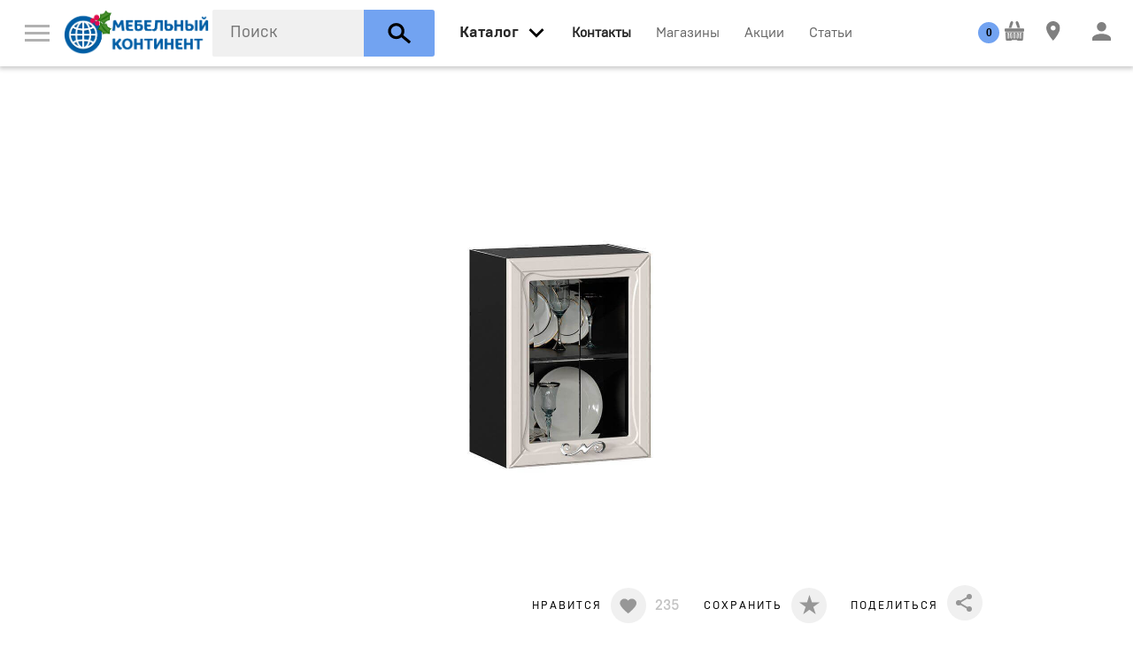

--- FILE ---
content_type: text/html; charset=UTF-8
request_url: https://mkmebel.online/catalog/kuhonnie_garnituri/modulnie_kuhni/89709
body_size: 19019
content:
<!DOCTYPE html>
<html xmlns="http://www.w3.org/1999/xhtml" lang="ru" xml:lang="ru">
<head>
  <base href="https://mkmebel.online/" />
  <meta http-equiv="Content-Type" content="text/html; charset=utf-8" />
  <meta name="viewport" content="width=device-width, initial-scale=1" />
  <meta name="Generator" content="Limb3 by PHP5" />
  <meta name="google-site-verification" content="w_pI4acC94mF11MEhf82hKOFyxvyuLUCHdgc2M9UPmQ" />
  <meta name="yandex-verification" content="6621345d7684a37b" />
  <link rel="icon" href="https://mkmebel.online/favicon.ico" type="image/x-icon" />
  <link rel="canonical" href="https://mkmebel.online/catalog/kuhonnie_garnituri/modulnie_kuhni/89709"><meta name="robots" content="noindex" />  
<title>Бьянка Шкаф кухонный 450 низкий со стеклом (Чёрный/Кашмир) 51632 от Любимый дом в Санкт-Петербурге</title>
<meta name="keywords" content="" />
<meta name="description" content="Бьянка Шкаф кухонный 450 низкий со стеклом (Чёрный/Кашмир) 51632  Любимый дом по цене 11198руб. Доставка в СПб. Полный ассортимент товаров на сайте. Закажите в МЦ «Мебельный Континент»" />

  
  <meta property="og:title" content="Бьянка Шкаф кухонный 450 низкий со стеклом (Чёрный/Кашмир)" />
  <meta property="og:description" content="
&lt;ul&gt;
	&lt;li&gt;1 полка&lt;/li&gt;
&lt;/ul&gt;
" / >
  <meta property="og:url" content="https://mkmebel.online/catalog/kuhonnie_garnituri/modulnie_kuhni/89709" />
  <meta property="og:type" content="product" />
  <meta property="og:image" content="https://mkmebel.online/media/products/c/a/a98ca5ce73dee90f3eb88e2813e0092d.jpg" />

  
  <script type="text/javascript" src="js/modernizr.js"></script>

<link rel="stylesheet" type="text/css" href="css/normalize.css?v=108" />
<link rel="stylesheet" type="text/css" href="css/webflow.css?v=108" />
<link rel="stylesheet" type="text/css" href="css/akvilon.webflow.css?v=108" />
<link rel="stylesheet" type="text/css" href="css/jquery-ui,owl.carousel,min.css?v=108" />

<link rel="stylesheet" href="styles/tip-yellow,jquery.custom-scrollbar,jquery.mCustomScrollbar,nyroModal,jcf,main,pay,min.css?v=108" type="text/css" />
<link rel="stylesheet" href="css/all.css?v=108" type="text/css" />
<link rel="stylesheet" href="styles/mk_style.css" type="text/css" />
 <!-- Mini or Not Style -->
  
  <script src='https://www.google.com/recaptcha/api.js'></script>

</head>

<body class=''>
  <nav data-ix="load-fade" class="nav-bar">
    

    <a href="#" data-ix="show-menu" class="w-inline-block menu-button"><img alt="" height="19" src="images/menu.svg" class='menu-button-img' /></a>

    <a href="https://mkmebel.online/" class="w-inline-block w-hidden-medium w-hidden-small w-hidden-tiny logo-akvilon"><img alt="" width="210" height="41" src="images/kontinent_NY_logo.png"></a>

    <div data-delay="0" class="w-dropdown w-clearfix w-hidden-medium w-hidden-small w-hidden-tiny drop-logo">
      <div class="w-dropdown-toggle w-preserve-3d w-hidden-medium w-hidden-small w-hidden-tiny dropdown-toggle-logo"><img alt="" height="14" src="images/arrow_down.svg" /></div>
      <nav class="w-dropdown-list dropdown-logo">
        <a href="#" class="w-inline-block link-kontinent"><img alt="" height="50" src="images/kontinent_logo.svg" /></a>
      </nav>
    </div>

    <div id="search-block" data-blur="ok" class=" search">
  <form action="catalog/search" method="get" id="search_form" autocomplete="off">
    <input type="text" name="query_string" id="query_string" class="search-style" placeholder="Поиск" autocomplete="off" value="" />

    <button type="submit" class="w-inline-block search-button"><img alt="" height="25" src="images/search_icon.svg" class="icon-search" /></button>
  </form>
</div>

<div id="search-modal" class="w-clearfix search-block">
</div>


    <a data-blur='ok' data-open="menu-vse-tovari" href="catalog" data-ix="show-all-items" class="w-hidden-medium w-hidden-small w-hidden-tiny link-all-items link-nav _2"><span>Каталог</span></a>
<span data-blur='ok' data-open="menu-vse-tovari" data-ix="show-all-items" class="w-inline-block all-header w-hidden-main"><img alt="" width="35" src="images/arrow_down.svg" /></span>
<span class="w-inline-block search-button-small"><img alt="" height="25" src="images/search_icon.svg" class="icon-search" /></span>

<div id="menu-vse-tovari" class="menu-vse-tovari">

  <div>

  <div class="w-row">

    <div class="w-clearfix w-col w-col-3 w-col-stack catalog-block">
    <div class="flat-box">
        <div class="header-vse-tovari w-hidden-main">По комнате</div>
        <div class="w-form">
          <form action="catalog" id="room_form" name="room_form">
          
          <select class="select-style w-hidden-main w-select" data-name="room_id" id="room_id" name="room_id"><option value="2">Гостиная</option><option value="3">Спальня</option><option value="1">Кухня</option><option value="4">Детская</option><option value="5">Ванная комната</option><option value="11">Прихожая и гардероб</option><option value="7">Офисная мебель</option><option value="9">Для дачи</option><option value="15">Декор, текстиль и аксессуары</option><option value="12">Системы хранения</option><option value="13">Освещение</option><option value="14">Отделочные материалы и фурнитура</option></select>
          </form>
        </div>

        <div class="header-vse-tovari w-hidden-medium w-hidden-small w-hidden-tiny">По комнате</div>
        
          <div class="w-clearfix w-hidden-medium w-hidden-small w-hidden-tiny">
          
            <span data-ix="gostinaja-show" data-id="2" class="link-vse-tovari link-vse-tovari-room noclick">Гостиная</span>
          
            <span data-ix="spalnja-show" data-id="3" class="link-vse-tovari link-vse-tovari-room noclick">Спальня</span>
          
            <span data-ix="kuhnja-show" data-id="1" class="link-vse-tovari link-vse-tovari-room noclick">Кухня</span>
          
            <span data-ix="detskaja-show" data-id="4" class="link-vse-tovari link-vse-tovari-room noclick">Детская</span>
          
            <span data-ix="vannaja_komnata-show" data-id="5" class="link-vse-tovari link-vse-tovari-room noclick">Ванная комната</span>
          
            <span data-ix="garderobnaja-show" data-id="11" class="link-vse-tovari link-vse-tovari-room noclick">Прихожая и гардероб</span>
          
            <span data-ix="ofisnaja_mebel-show" data-id="7" class="link-vse-tovari link-vse-tovari-room noclick">Офисная мебель</span>
          
            <span data-ix="dlja_dachi-show" data-id="9" class="link-vse-tovari link-vse-tovari-room noclick">Для дачи</span>
          
            <span data-ix="aksessuari_i_tekstil-show" data-id="15" class="link-vse-tovari link-vse-tovari-room noclick">Декор, текстиль и аксессуары</span>
          
            <span data-ix="sistemi_hranenija-show" data-id="12" class="link-vse-tovari link-vse-tovari-room noclick">Системы хранения</span>
          
            <span data-ix="osveschenie-show" data-id="13" class="link-vse-tovari link-vse-tovari-room noclick">Освещение</span>
          
            <span data-ix="furnitura-show" data-id="14" class="link-vse-tovari link-vse-tovari-room noclick">Отделочные материалы и фурнитура</span>
          
          </div>
        
    </div>
    <a class="button-all-catalog w-inline-block" data-ix="show-all-catalogue" href="#"><img alt="" height="12" src="images/menu.svg" />
      <div class="text-link-catalog">Весь каталог</div>
    </a>
    </div>


    <div class="w-col w-col-9 w-col-stack">

    
    
    <div class="w-clearfix menu-vse-tovari-item gostinaja-menu-vse-tovari">
      <div class="header-vse-tovari">Гостиная</div>

      
        
          <a class="w-inline-block block-preview-vse-tovari" href="https://mkmebel.online/catalog/aksessuari_i_dekor/aksessuari_i_dekor">
            <img src='images/1x1.gif' data-src="media/categories/0/2/f3f18237e49724d9f2ec958e8d54d69e.jpg" alt='Аксессуары и декор' class='lazyload' />
            <div class="text-preview-vse-tovari">Аксессуары и декор</div>
          </a>
        
          <a class="w-inline-block block-preview-vse-tovari" href="https://mkmebel.online/catalog/divani_i_kresla/divani">
            <img src='images/1x1.gif' data-src="media/categories/4/a/1b981909e1890406b6537232edeb3d18.png" alt='Диваны' class='lazyload' />
            <div class="text-preview-vse-tovari">Диваны</div>
          </a>
        
          <a class="w-inline-block block-preview-vse-tovari" href="https://mkmebel.online/catalog/stoli_i_stoliki/zhurnalnie_stoliki">
            <img src='images/1x1.gif' data-src="media/categories/d/f/b051a9c22364c5dc6f58671ae0c8d7c8.png" alt='Журнальные столики' class='lazyload' />
            <div class="text-preview-vse-tovari">Журнальные столики</div>
          </a>
        
          <a class="w-inline-block block-preview-vse-tovari" href="https://mkmebel.online/catalog/zerkala/zerkala_interernie">
            <img src='images/1x1.gif' data-src="media/categories/0/0/09d80eaa4b52068407e2a418932503a0.jpg" alt='Зеркала интерьерные' class='lazyload' />
            <div class="text-preview-vse-tovari">Зеркала интерьерные</div>
          </a>
        
          <a class="w-inline-block block-preview-vse-tovari" href="https://mkmebel.online/catalog/tekstil/kovri">
            <img src='images/1x1.gif' data-src="media/categories/1/4/90abc8fe2c1aa0ffecbf5edae9fb44c1.jpg" alt='Ковры' class='lazyload' />
            <div class="text-preview-vse-tovari">Ковры</div>
          </a>
        
          <a class="w-inline-block block-preview-vse-tovari" href="https://mkmebel.online/catalog/hranenie_i_porjadok/komodi_i_tumbi">
            <img src='images/1x1.gif' data-src="media/categories/2/f/7f2228e4a98f7e6b0ae6461162c9857b.png" alt='Комоды' class='lazyload' />
            <div class="text-preview-vse-tovari">Комоды</div>
          </a>
        
          <a class="w-inline-block block-preview-vse-tovari" href="https://mkmebel.online/catalog/divani_i_kresla/kresla">
            <img src='images/1x1.gif' data-src="media/categories/b/8/a1a8d5cfeba37eb07f4ab503e5a66166.png" alt='Кресла' class='lazyload' />
            <div class="text-preview-vse-tovari">Кресла</div>
          </a>
        
          <a class="w-inline-block block-preview-vse-tovari" href="https://mkmebel.online/catalog/hranenie_i_porjadok/modulnie_shkafi">
            <img src='images/1x1.gif' data-src="media/categories/d/2/7e71ac5afa649271b231486bbe0def09.png" alt='Модульные системы' class='lazyload' />
            <div class="text-preview-vse-tovari">Модульные системы</div>
          </a>
        
          <a class="w-inline-block block-preview-vse-tovari" href="https://mkmebel.online/catalog/divani_i_kresla/pufi_banketki">
            <img src='images/1x1.gif' data-src="media/categories/d/4/f00a8242a3a77276e5f398ae9b30b1d0.png" alt='Пуфы, банкетки' class='lazyload' />
            <div class="text-preview-vse-tovari">Пуфы, банкетки</div>
          </a>
        
          <a class="w-inline-block block-preview-vse-tovari" href="https://mkmebel.online/catalog/hranenie_i_porjadok/raspashnie_shkafi">
            <img src='images/1x1.gif' data-src="media/categories/9/c/19dc96bb94a96dc29410459d4d1b99ee.png" alt='Распашные шкафы' class='lazyload' />
            <div class="text-preview-vse-tovari">Распашные шкафы</div>
          </a>
        
          <a class="w-inline-block block-preview-vse-tovari" href="https://mkmebel.online/catalog/stulja_i_skami/skami">
            <img src='images/1x1.gif' data-src="media/categories/d/9/c97d1e16688199e48f637e1e9b93073c.png" alt='Скамьи' class='lazyload' />
            <div class="text-preview-vse-tovari">Скамьи</div>
          </a>
        
          <a class="w-inline-block block-preview-vse-tovari" href="https://mkmebel.online/catalog/hranenie_i_porjadok/stellazhi">
            <img src='images/1x1.gif' data-src="media/categories/9/9/5e80aeb115179d343aabfba8b1c21999.jpg" alt='Стеллажи' class='lazyload' />
            <div class="text-preview-vse-tovari">Стеллажи</div>
          </a>
        
          <a class="w-inline-block block-preview-vse-tovari" href="https://mkmebel.online/catalog/stoli_i_stoliki/stoli">
            <img src='images/1x1.gif' data-src="media/categories/a/f/e8b509770ccb49e897216fc9b0cdf625.png" alt='Столы и обеденные группы' class='lazyload' />
            <div class="text-preview-vse-tovari">Столы и обеденные группы</div>
          </a>
        
          <a class="w-inline-block block-preview-vse-tovari" href="https://mkmebel.online/catalog/stoli_i_stoliki/stoli_transformeri_i_knizhki">
            <img src='images/1x1.gif' data-src="media/categories/b/b/9b258098b3c738f7c0623f32ce03528e.png" alt='Столы трансформеры и книжки' class='lazyload' />
            <div class="text-preview-vse-tovari">Столы трансформеры и книжки</div>
          </a>
        
          <a class="w-inline-block block-preview-vse-tovari" href="https://mkmebel.online/catalog/stulja_i_skami/stulja">
            <img src='images/1x1.gif' data-src="media/categories/1/a/6727203baa1beb90cc652d94036b94e9.png" alt='Стулья' class='lazyload' />
            <div class="text-preview-vse-tovari">Стулья</div>
          </a>
        
          <a class="w-inline-block block-preview-vse-tovari" href="https://mkmebel.online/catalog/hranenie_i_porjadok/tv_tumbi">
            <img src='images/1x1.gif' data-src="media/categories/f/4/8221e9de2bf7171e6f3b92f1f29ac433.png" alt='ТВ-тумбы' class='lazyload' />
            <div class="text-preview-vse-tovari">ТВ-тумбы</div>
          </a>
        
      
    </div>
    
    <div class="w-clearfix menu-vse-tovari-item spalnja-menu-vse-tovari">
      <div class="header-vse-tovari">Спальня</div>

      
        
          <a class="w-inline-block block-preview-vse-tovari" href="https://mkmebel.online/catalog/aksessuari_i_dekor/aksessuari_i_dekor">
            <img src='images/1x1.gif' data-src="media/categories/0/2/f3f18237e49724d9f2ec958e8d54d69e.jpg" alt='Аксессуары и декор' class='lazyload' />
            <div class="text-preview-vse-tovari">Аксессуары и декор</div>
          </a>
        
          <a class="w-inline-block block-preview-vse-tovari" href="https://mkmebel.online/catalog/stoli_i_stoliki/zhurnalnie_stoliki">
            <img src='images/1x1.gif' data-src="media/categories/d/f/b051a9c22364c5dc6f58671ae0c8d7c8.png" alt='Журнальные столики' class='lazyload' />
            <div class="text-preview-vse-tovari">Журнальные столики</div>
          </a>
        
          <a class="w-inline-block block-preview-vse-tovari" href="https://mkmebel.online/catalog/tekstil/kovri">
            <img src='images/1x1.gif' data-src="media/categories/1/4/90abc8fe2c1aa0ffecbf5edae9fb44c1.jpg" alt='Ковры' class='lazyload' />
            <div class="text-preview-vse-tovari">Ковры</div>
          </a>
        
          <a class="w-inline-block block-preview-vse-tovari" href="https://mkmebel.online/catalog/hranenie_i_porjadok/komodi_i_tumbi">
            <img src='images/1x1.gif' data-src="media/categories/2/f/7f2228e4a98f7e6b0ae6461162c9857b.png" alt='Комоды' class='lazyload' />
            <div class="text-preview-vse-tovari">Комоды</div>
          </a>
        
          <a class="w-inline-block block-preview-vse-tovari" href="https://mkmebel.online/catalog/krovati_i_matrasi/krovati">
            <img src='images/1x1.gif' data-src="media/categories/0/4/b3c2cacc0cbfb70ddc40c0f32cbdfde7.jpg" alt='Кровати' class='lazyload' />
            <div class="text-preview-vse-tovari">Кровати</div>
          </a>
        
          <a class="w-inline-block block-preview-vse-tovari" href="https://mkmebel.online/catalog/krovati_i_matrasi/matrasi">
            <img src='images/1x1.gif' data-src="media/categories/2/e/411e53f01cc1dc9898422dd3f074d80e.jpg" alt='Матрасы' class='lazyload' />
            <div class="text-preview-vse-tovari">Матрасы</div>
          </a>
        
          <a class="w-inline-block block-preview-vse-tovari" href="https://mkmebel.online/catalog/svet/podsvetka">
            <img src='images/1x1.gif' data-src="media/categories/f/2/2466f29577dfcb1338e6a74ad52cff73.jpg" alt='Подсветка' class='lazyload' />
            <div class="text-preview-vse-tovari">Подсветка</div>
          </a>
        
          <a class="w-inline-block block-preview-vse-tovari" href="https://mkmebel.online/catalog/tekstil/postelnoe_bele">
            <img src='images/1x1.gif' data-src="media/categories/a/f/76204d0ff255c98a07fecc4250c718af.jpg" alt='Постельное белье' class='lazyload' />
            <div class="text-preview-vse-tovari">Постельное белье</div>
          </a>
        
          <a class="w-inline-block block-preview-vse-tovari" href="https://mkmebel.online/catalog/hranenie_i_porjadok/raspashnie_shkafi">
            <img src='images/1x1.gif' data-src="media/categories/9/c/19dc96bb94a96dc29410459d4d1b99ee.png" alt='Распашные шкафы' class='lazyload' />
            <div class="text-preview-vse-tovari">Распашные шкафы</div>
          </a>
        
          <a class="w-inline-block block-preview-vse-tovari" href="https://mkmebel.online/catalog/krovati_i_matrasi/spalnie_garnituri">
            <img src='images/1x1.gif' data-src="media/categories/e/4/811d077cf2399ae73a851723fb872a11.jpg" alt='Спальные гарнитуры' class='lazyload' />
            <div class="text-preview-vse-tovari">Спальные гарнитуры</div>
          </a>
        
          <a class="w-inline-block block-preview-vse-tovari" href="https://mkmebel.online/catalog/hranenie_i_porjadok/prikrovatnie_tumbi">
            <img src='images/1x1.gif' data-src="media/categories/8/e/07178a79ca83262cf2310db8aa2aaa7f.png" alt='Тумбы' class='lazyload' />
            <div class="text-preview-vse-tovari">Тумбы</div>
          </a>
        
      
    </div>
    
    <div class="w-clearfix menu-vse-tovari-item kuhnja-menu-vse-tovari">
      <div class="header-vse-tovari">Кухня</div>

      
        
          <a class="w-inline-block block-preview-vse-tovari" href="https://mkmebel.online/catalog/aksessuari_i_dekor/aksessuari_i_dekor">
            <img src='images/1x1.gif' data-src="media/categories/0/2/f3f18237e49724d9f2ec958e8d54d69e.jpg" alt='Аксессуары и декор' class='lazyload' />
            <div class="text-preview-vse-tovari">Аксессуары и декор</div>
          </a>
        
          <a class="w-inline-block block-preview-vse-tovari" href="https://mkmebel.online/catalog/stulja_i_skami/barnie_stulja">
            <img src='images/1x1.gif' data-src="media/categories/0/a/907745cb9a226d2a44a03c048e8374c2.png" alt='Барные стулья' class='lazyload' />
            <div class="text-preview-vse-tovari">Барные стулья</div>
          </a>
        
          <a class="w-inline-block block-preview-vse-tovari" href="https://mkmebel.online/catalog/kuhonnie_garnituri/modulnie_kuhni">
            <img src='images/1x1.gif' data-src="media/categories/1/1/ed4157d2692b25dba4b467d1c7233277.png" alt='Кухни' class='lazyload' />
            <div class="text-preview-vse-tovari">Кухни</div>
          </a>
        
          <a class="w-inline-block block-preview-vse-tovari" href="https://mkmebel.online/catalog/svet/podsvetka">
            <img src='images/1x1.gif' data-src="media/categories/f/2/2466f29577dfcb1338e6a74ad52cff73.jpg" alt='Подсветка' class='lazyload' />
            <div class="text-preview-vse-tovari">Подсветка</div>
          </a>
        
          <a class="w-inline-block block-preview-vse-tovari" href="https://mkmebel.online/catalog/stoli_i_stoliki/stoli">
            <img src='images/1x1.gif' data-src="media/categories/a/f/e8b509770ccb49e897216fc9b0cdf625.png" alt='Столы и обеденные группы' class='lazyload' />
            <div class="text-preview-vse-tovari">Столы и обеденные группы</div>
          </a>
        
          <a class="w-inline-block block-preview-vse-tovari" href="https://mkmebel.online/catalog/stulja_i_skami/stulja">
            <img src='images/1x1.gif' data-src="media/categories/1/a/6727203baa1beb90cc652d94036b94e9.png" alt='Стулья' class='lazyload' />
            <div class="text-preview-vse-tovari">Стулья</div>
          </a>
        
          <a class="w-inline-block block-preview-vse-tovari" href="https://mkmebel.online/catalog/hranenie_i_porjadok/shkafi__podvesnie">
            <img src='images/1x1.gif' data-src="media/categories/1/a/dc2de6e466c2f8684319d144ba554517.png" alt='Шкафы  подвесные' class='lazyload' />
            <div class="text-preview-vse-tovari">Шкафы  подвесные</div>
          </a>
        
          <a class="w-inline-block block-preview-vse-tovari" href="https://mkmebel.online/catalog/hranenie_i_porjadok/shkafi_dlja_vina">
            <img src='images/1x1.gif' data-src="media/categories/e/f/3e94fd2568409adc4d46eaf7b7fe372f.png" alt='Шкафы для вина' class='lazyload' />
            <div class="text-preview-vse-tovari">Шкафы для вина</div>
          </a>
        
      
    </div>
    
    <div class="w-clearfix menu-vse-tovari-item detskaja-menu-vse-tovari">
      <div class="header-vse-tovari">Детская</div>

      
        
          <a class="w-inline-block block-preview-vse-tovari" href="https://mkmebel.online/catalog/tekstil/kovri">
            <img src='images/1x1.gif' data-src="media/categories/1/4/90abc8fe2c1aa0ffecbf5edae9fb44c1.jpg" alt='Ковры' class='lazyload' />
            <div class="text-preview-vse-tovari">Ковры</div>
          </a>
        
          <a class="w-inline-block block-preview-vse-tovari" href="https://mkmebel.online/catalog/hranenie_i_porjadok/komodi_i_tumbi">
            <img src='images/1x1.gif' data-src="media/categories/2/f/7f2228e4a98f7e6b0ae6461162c9857b.png" alt='Комоды' class='lazyload' />
            <div class="text-preview-vse-tovari">Комоды</div>
          </a>
        
          <a class="w-inline-block block-preview-vse-tovari" href="https://mkmebel.online/catalog/detskie/komodi_dlja_detskoj">
            <img src='images/1x1.gif' data-src="media/categories/2/d/ce041b23d2b6defc501f8313822e9567.png" alt='Комоды для детской' class='lazyload' />
            <div class="text-preview-vse-tovari">Комоды для детской</div>
          </a>
        
          <a class="w-inline-block block-preview-vse-tovari" href="https://mkmebel.online/catalog/detskie/modulnaja_detskaja_mebel">
            <img src='images/1x1.gif' data-src="media/categories/7/7/b9b5d3df09db4a5cfe9473f99bcd824b.png" alt='Модульная детская мебель' class='lazyload' />
            <div class="text-preview-vse-tovari">Модульная детская мебель</div>
          </a>
        
          <a class="w-inline-block block-preview-vse-tovari" href="https://mkmebel.online/catalog/detskie/cherdaki">
            <img src='images/1x1.gif' data-src="media/categories/3/9/d1e70de64b25568530250b46cc10442f.jpg" alt='Чердаки' class='lazyload' />
            <div class="text-preview-vse-tovari">Чердаки</div>
          </a>
        
      
    </div>
    
    <div class="w-clearfix menu-vse-tovari-item vannaja_komnata-menu-vse-tovari">
      <div class="header-vse-tovari">Ванная комната</div>

      
        
          <a class="w-inline-block block-preview-vse-tovari" href="https://mkmebel.online/catalog/zerkala/zerkala_interernie">
            <img src='images/1x1.gif' data-src="media/categories/0/0/09d80eaa4b52068407e2a418932503a0.jpg" alt='Зеркала интерьерные' class='lazyload' />
            <div class="text-preview-vse-tovari">Зеркала интерьерные</div>
          </a>
        
          <a class="w-inline-block block-preview-vse-tovari" href="https://mkmebel.online/catalog/hranenie_i_porjadok/komodi_i_tumbi">
            <img src='images/1x1.gif' data-src="media/categories/2/f/7f2228e4a98f7e6b0ae6461162c9857b.png" alt='Комоды' class='lazyload' />
            <div class="text-preview-vse-tovari">Комоды</div>
          </a>
        
          <a class="w-inline-block block-preview-vse-tovari" href="https://mkmebel.online/catalog/hranenie_i_porjadok/shkafi__podvesnie">
            <img src='images/1x1.gif' data-src="media/categories/1/a/dc2de6e466c2f8684319d144ba554517.png" alt='Шкафы  подвесные' class='lazyload' />
            <div class="text-preview-vse-tovari">Шкафы  подвесные</div>
          </a>
        
      
    </div>
    
    <div class="w-clearfix menu-vse-tovari-item garderobnaja-menu-vse-tovari">
      <div class="header-vse-tovari">Прихожая и гардероб</div>

      
        
          <a class="w-inline-block block-preview-vse-tovari" href="https://mkmebel.online/catalog/hranenie_i_porjadok/veshalki">
            <img src='images/1x1.gif' data-src="media/categories/5/4/721550433627a2f9ec67a9f1f66fcc6d.png" alt='Вешалки' class='lazyload' />
            <div class="text-preview-vse-tovari">Вешалки</div>
          </a>
        
          <a class="w-inline-block block-preview-vse-tovari" href="https://mkmebel.online/catalog/hranenie_i_porjadok/komodi_i_tumbi">
            <img src='images/1x1.gif' data-src="media/categories/2/f/7f2228e4a98f7e6b0ae6461162c9857b.png" alt='Комоды' class='lazyload' />
            <div class="text-preview-vse-tovari">Комоды</div>
          </a>
        
          <a class="w-inline-block block-preview-vse-tovari" href="https://mkmebel.online/catalog/hranenie_i_porjadok/modulnie_prihozhie">
            <img src='images/1x1.gif' data-src="media/categories/a/d/cb864b58f32913fb90e70119d7fd8336.png" alt='Прихожие' class='lazyload' />
            <div class="text-preview-vse-tovari">Прихожие</div>
          </a>
        
          <a class="w-inline-block block-preview-vse-tovari" href="https://mkmebel.online/catalog/divani_i_kresla/pufi_banketki">
            <img src='images/1x1.gif' data-src="media/categories/d/4/f00a8242a3a77276e5f398ae9b30b1d0.png" alt='Пуфы, банкетки' class='lazyload' />
            <div class="text-preview-vse-tovari">Пуфы, банкетки</div>
          </a>
        
          <a class="w-inline-block block-preview-vse-tovari" href="https://mkmebel.online/catalog/hranenie_i_porjadok/stellazhi">
            <img src='images/1x1.gif' data-src="media/categories/9/9/5e80aeb115179d343aabfba8b1c21999.jpg" alt='Стеллажи' class='lazyload' />
            <div class="text-preview-vse-tovari">Стеллажи</div>
          </a>
        
      
    </div>
    
    <div class="w-clearfix menu-vse-tovari-item ofisnaja_mebel-menu-vse-tovari">
      <div class="header-vse-tovari">Офисная мебель</div>

      
        
          <a class="w-inline-block block-preview-vse-tovari" href="https://mkmebel.online/catalog/hranenie_i_porjadok/kabineti">
            <img src='images/1x1.gif' data-src="media/categories/6/2/bbce9175d51752801c81132c1788d815.png" alt='Кабинеты' class='lazyload' />
            <div class="text-preview-vse-tovari">Кабинеты</div>
          </a>
        
          <a class="w-inline-block block-preview-vse-tovari" href="https://mkmebel.online/catalog/hranenie_i_porjadok/knizhnie_shkafi">
            <img src='images/1x1.gif' data-src="media/categories/1/b/63b76aa001e0fe1f69ec8c3f99fb12cb.png" alt='Книжные шкафы' class='lazyload' />
            <div class="text-preview-vse-tovari">Книжные шкафы</div>
          </a>
        
          <a class="w-inline-block block-preview-vse-tovari" href="https://mkmebel.online/catalog/stoli_i_stoliki/pismennie_stoli_i_bjuro">
            <img src='images/1x1.gif' data-src="media/categories/0/8/d25cd2dce090b358514ec594231d2c06.png" alt='Консоли, бюро и секретеры' class='lazyload' />
            <div class="text-preview-vse-tovari">Консоли, бюро и секретеры</div>
          </a>
        
          <a class="w-inline-block block-preview-vse-tovari" href="https://mkmebel.online/catalog/divani_i_kresla/kresla">
            <img src='images/1x1.gif' data-src="media/categories/b/8/a1a8d5cfeba37eb07f4ab503e5a66166.png" alt='Кресла' class='lazyload' />
            <div class="text-preview-vse-tovari">Кресла</div>
          </a>
        
          <a class="w-inline-block block-preview-vse-tovari" href="https://mkmebel.online/catalog/hranenie_i_porjadok/stellazhi">
            <img src='images/1x1.gif' data-src="media/categories/9/9/5e80aeb115179d343aabfba8b1c21999.jpg" alt='Стеллажи' class='lazyload' />
            <div class="text-preview-vse-tovari">Стеллажи</div>
          </a>
        
      
    </div>
    
    <div class="w-clearfix menu-vse-tovari-item dlja_dachi-menu-vse-tovari">
      <div class="header-vse-tovari">Для дачи</div>

      
        
          <a class="w-inline-block block-preview-vse-tovari" href="https://mkmebel.online/catalog/aksessuari_i_dekor/aksessuari_i_dekor">
            <img src='images/1x1.gif' data-src="media/categories/0/2/f3f18237e49724d9f2ec958e8d54d69e.jpg" alt='Аксессуары и декор' class='lazyload' />
            <div class="text-preview-vse-tovari">Аксессуары и декор</div>
          </a>
        
          <a class="w-inline-block block-preview-vse-tovari" href="https://mkmebel.online/catalog/mebel_dlja_dachi/komplekti_dlja_balkonov_i_terras">
            <img src='images/1x1.gif' data-src="media/categories/8/d/2a4907392878940f8081c51e2b3a8d6e.jpg" alt='Комплекты для балконов и террас' class='lazyload' />
            <div class="text-preview-vse-tovari">Комплекты для балконов и террас</div>
          </a>
        
          <a class="w-inline-block block-preview-vse-tovari" href="https://mkmebel.online/catalog/mebel_dlja_dachi/pletenaja_mebel">
            <img src='images/1x1.gif' data-src="media/categories/a/b/896016802ab8bbd9a561fbf6ec32c3f7.jpg" alt='Мебель из ротанга' class='lazyload' />
            <div class="text-preview-vse-tovari">Мебель из ротанга</div>
          </a>
        
          <a class="w-inline-block block-preview-vse-tovari" href="https://mkmebel.online/catalog/stulja_i_skami/skami">
            <img src='images/1x1.gif' data-src="media/categories/d/9/c97d1e16688199e48f637e1e9b93073c.png" alt='Скамьи' class='lazyload' />
            <div class="text-preview-vse-tovari">Скамьи</div>
          </a>
        
          <a class="w-inline-block block-preview-vse-tovari" href="https://mkmebel.online/catalog/stoli_i_stoliki/stoli_transformeri_i_knizhki">
            <img src='images/1x1.gif' data-src="media/categories/b/b/9b258098b3c738f7c0623f32ce03528e.png" alt='Столы трансформеры и книжки' class='lazyload' />
            <div class="text-preview-vse-tovari">Столы трансформеры и книжки</div>
          </a>
        
          <a class="w-inline-block block-preview-vse-tovari" href="https://mkmebel.online/catalog/mebel_dlja_dachi/ulitchnaya_mebel">
            <img src='images/1x1.gif' data-src="media/categories/a/8/2164390c50732c4cc2f94e21909b084b.jpg" alt='Уличная мебель' class='lazyload' />
            <div class="text-preview-vse-tovari">Уличная мебель</div>
          </a>
        
          <a class="w-inline-block block-preview-vse-tovari" href="https://mkmebel.online/catalog/mebel_dlja_dachi/shezlongi">
            <img src='images/1x1.gif' data-src="media/categories/f/e/f0e8532b5a287927177749c0ac66fc3b.jpg" alt='Шезлонги' class='lazyload' />
            <div class="text-preview-vse-tovari">Шезлонги</div>
          </a>
        
      
    </div>
    
    <div class="w-clearfix menu-vse-tovari-item aksessuari_i_tekstil-menu-vse-tovari">
      <div class="header-vse-tovari">Декор, текстиль и аксессуары</div>

      
        
          <a class="w-inline-block block-preview-vse-tovari" href="https://mkmebel.online/catalog/aksessuari_i_dekor/aksessuari_i_dekor">
            <img src='images/1x1.gif' data-src="media/categories/0/2/f3f18237e49724d9f2ec958e8d54d69e.jpg" alt='Аксессуары и декор' class='lazyload' />
            <div class="text-preview-vse-tovari">Аксессуары и декор</div>
          </a>
        
          <a class="w-inline-block block-preview-vse-tovari" href="https://mkmebel.online/catalog/hranenie_i_porjadok/veshalki">
            <img src='images/1x1.gif' data-src="media/categories/5/4/721550433627a2f9ec67a9f1f66fcc6d.png" alt='Вешалки' class='lazyload' />
            <div class="text-preview-vse-tovari">Вешалки</div>
          </a>
        
          <a class="w-inline-block block-preview-vse-tovari" href="https://mkmebel.online/catalog/zerkala/zerkala_interernie">
            <img src='images/1x1.gif' data-src="media/categories/0/0/09d80eaa4b52068407e2a418932503a0.jpg" alt='Зеркала интерьерные' class='lazyload' />
            <div class="text-preview-vse-tovari">Зеркала интерьерные</div>
          </a>
        
          <a class="w-inline-block block-preview-vse-tovari" href="https://mkmebel.online/catalog/tekstil/kovri">
            <img src='images/1x1.gif' data-src="media/categories/1/4/90abc8fe2c1aa0ffecbf5edae9fb44c1.jpg" alt='Ковры' class='lazyload' />
            <div class="text-preview-vse-tovari">Ковры</div>
          </a>
        
          <a class="w-inline-block block-preview-vse-tovari" href="https://mkmebel.online/catalog/divani_i_kresla/pufi_banketki">
            <img src='images/1x1.gif' data-src="media/categories/d/4/f00a8242a3a77276e5f398ae9b30b1d0.png" alt='Пуфы, банкетки' class='lazyload' />
            <div class="text-preview-vse-tovari">Пуфы, банкетки</div>
          </a>
        
          <a class="w-inline-block block-preview-vse-tovari" href="https://mkmebel.online/catalog/hranenie_i_porjadok/shkafi_dlja_vina">
            <img src='images/1x1.gif' data-src="media/categories/e/f/3e94fd2568409adc4d46eaf7b7fe372f.png" alt='Шкафы для вина' class='lazyload' />
            <div class="text-preview-vse-tovari">Шкафы для вина</div>
          </a>
        
      
    </div>
    
    <div class="w-clearfix menu-vse-tovari-item sistemi_hranenija-menu-vse-tovari">
      <div class="header-vse-tovari">Системы хранения</div>

      
        
          <a class="w-inline-block block-preview-vse-tovari" href="https://mkmebel.online/catalog/hranenie_i_porjadok/veshalki">
            <img src='images/1x1.gif' data-src="media/categories/5/4/721550433627a2f9ec67a9f1f66fcc6d.png" alt='Вешалки' class='lazyload' />
            <div class="text-preview-vse-tovari">Вешалки</div>
          </a>
        
          <a class="w-inline-block block-preview-vse-tovari" href="https://mkmebel.online/catalog/hranenie_i_porjadok/kabineti">
            <img src='images/1x1.gif' data-src="media/categories/6/2/bbce9175d51752801c81132c1788d815.png" alt='Кабинеты' class='lazyload' />
            <div class="text-preview-vse-tovari">Кабинеты</div>
          </a>
        
          <a class="w-inline-block block-preview-vse-tovari" href="https://mkmebel.online/catalog/hranenie_i_porjadok/knizhnie_shkafi">
            <img src='images/1x1.gif' data-src="media/categories/1/b/63b76aa001e0fe1f69ec8c3f99fb12cb.png" alt='Книжные шкафы' class='lazyload' />
            <div class="text-preview-vse-tovari">Книжные шкафы</div>
          </a>
        
          <a class="w-inline-block block-preview-vse-tovari" href="https://mkmebel.online/catalog/hranenie_i_porjadok/komodi_i_tumbi">
            <img src='images/1x1.gif' data-src="media/categories/2/f/7f2228e4a98f7e6b0ae6461162c9857b.png" alt='Комоды' class='lazyload' />
            <div class="text-preview-vse-tovari">Комоды</div>
          </a>
        
          <a class="w-inline-block block-preview-vse-tovari" href="https://mkmebel.online/catalog/detskie/komodi_dlja_detskoj">
            <img src='images/1x1.gif' data-src="media/categories/2/d/ce041b23d2b6defc501f8313822e9567.png" alt='Комоды для детской' class='lazyload' />
            <div class="text-preview-vse-tovari">Комоды для детской</div>
          </a>
        
          <a class="w-inline-block block-preview-vse-tovari" href="https://mkmebel.online/catalog/stoli_i_stoliki/pismennie_stoli_i_bjuro">
            <img src='images/1x1.gif' data-src="media/categories/0/8/d25cd2dce090b358514ec594231d2c06.png" alt='Консоли, бюро и секретеры' class='lazyload' />
            <div class="text-preview-vse-tovari">Консоли, бюро и секретеры</div>
          </a>
        
          <a class="w-inline-block block-preview-vse-tovari" href="https://mkmebel.online/catalog/hranenie_i_porjadok/modulnie_shkafi">
            <img src='images/1x1.gif' data-src="media/categories/d/2/7e71ac5afa649271b231486bbe0def09.png" alt='Модульные системы' class='lazyload' />
            <div class="text-preview-vse-tovari">Модульные системы</div>
          </a>
        
          <a class="w-inline-block block-preview-vse-tovari" href="https://mkmebel.online/catalog/hranenie_i_porjadok/polki">
            <img src='images/1x1.gif' data-src="media/categories/d/e/017edb0da23e4f14b1e6659a2e3c71d6.png" alt='Полки' class='lazyload' />
            <div class="text-preview-vse-tovari">Полки</div>
          </a>
        
          <a class="w-inline-block block-preview-vse-tovari" href="https://mkmebel.online/catalog/hranenie_i_porjadok/modulnie_prihozhie">
            <img src='images/1x1.gif' data-src="media/categories/a/d/cb864b58f32913fb90e70119d7fd8336.png" alt='Прихожие' class='lazyload' />
            <div class="text-preview-vse-tovari">Прихожие</div>
          </a>
        
          <a class="w-inline-block block-preview-vse-tovari" href="https://mkmebel.online/catalog/hranenie_i_porjadok/raspashnie_shkafi">
            <img src='images/1x1.gif' data-src="media/categories/9/c/19dc96bb94a96dc29410459d4d1b99ee.png" alt='Распашные шкафы' class='lazyload' />
            <div class="text-preview-vse-tovari">Распашные шкафы</div>
          </a>
        
          <a class="w-inline-block block-preview-vse-tovari" href="https://mkmebel.online/catalog/krovati_i_matrasi/spalnie_garnituri">
            <img src='images/1x1.gif' data-src="media/categories/e/4/811d077cf2399ae73a851723fb872a11.jpg" alt='Спальные гарнитуры' class='lazyload' />
            <div class="text-preview-vse-tovari">Спальные гарнитуры</div>
          </a>
        
          <a class="w-inline-block block-preview-vse-tovari" href="https://mkmebel.online/catalog/hranenie_i_porjadok/stellazhi">
            <img src='images/1x1.gif' data-src="media/categories/9/9/5e80aeb115179d343aabfba8b1c21999.jpg" alt='Стеллажи' class='lazyload' />
            <div class="text-preview-vse-tovari">Стеллажи</div>
          </a>
        
          <a class="w-inline-block block-preview-vse-tovari" href="https://mkmebel.online/catalog/stoli_i_stoliki/stoli_transformeri_i_knizhki">
            <img src='images/1x1.gif' data-src="media/categories/b/b/9b258098b3c738f7c0623f32ce03528e.png" alt='Столы трансформеры и книжки' class='lazyload' />
            <div class="text-preview-vse-tovari">Столы трансформеры и книжки</div>
          </a>
        
          <a class="w-inline-block block-preview-vse-tovari" href="https://mkmebel.online/catalog/hranenie_i_porjadok/prikrovatnie_tumbi">
            <img src='images/1x1.gif' data-src="media/categories/8/e/07178a79ca83262cf2310db8aa2aaa7f.png" alt='Тумбы' class='lazyload' />
            <div class="text-preview-vse-tovari">Тумбы</div>
          </a>
        
          <a class="w-inline-block block-preview-vse-tovari" href="https://mkmebel.online/catalog/hranenie_i_porjadok/shkafi__podvesnie">
            <img src='images/1x1.gif' data-src="media/categories/1/a/dc2de6e466c2f8684319d144ba554517.png" alt='Шкафы  подвесные' class='lazyload' />
            <div class="text-preview-vse-tovari">Шкафы  подвесные</div>
          </a>
        
          <a class="w-inline-block block-preview-vse-tovari" href="https://mkmebel.online/catalog/hranenie_i_porjadok/shkafi_dlja_vina">
            <img src='images/1x1.gif' data-src="media/categories/e/f/3e94fd2568409adc4d46eaf7b7fe372f.png" alt='Шкафы для вина' class='lazyload' />
            <div class="text-preview-vse-tovari">Шкафы для вина</div>
          </a>
        
      
    </div>
    
    <div class="w-clearfix menu-vse-tovari-item osveschenie-menu-vse-tovari">
      <div class="header-vse-tovari">Освещение</div>

      
        
          <a class="w-inline-block block-preview-vse-tovari" href="https://mkmebel.online/catalog/svet/podsvetka">
            <img src='images/1x1.gif' data-src="media/categories/f/2/2466f29577dfcb1338e6a74ad52cff73.jpg" alt='Подсветка' class='lazyload' />
            <div class="text-preview-vse-tovari">Подсветка</div>
          </a>
        
      
    </div>
    
    <div class="w-clearfix menu-vse-tovari-item furnitura-menu-vse-tovari">
      <div class="header-vse-tovari">Отделочные материалы и фурнитура</div>

      
        
          <a class="w-inline-block block-preview-vse-tovari" href="https://mkmebel.online/catalog/hranenie_i_porjadok/veshalki">
            <img src='images/1x1.gif' data-src="media/categories/5/4/721550433627a2f9ec67a9f1f66fcc6d.png" alt='Вешалки' class='lazyload' />
            <div class="text-preview-vse-tovari">Вешалки</div>
          </a>
        
          <a class="w-inline-block block-preview-vse-tovari" href="https://mkmebel.online/catalog/mebelnaja_furnitura/dovodchiki">
            <img src='images/1x1.gif' data-src="media/categories/4/f/684cb1d909dd190884f2821946b1609c.jpg" alt='Доводчики' class='lazyload' />
            <div class="text-preview-vse-tovari">Доводчики</div>
          </a>
        
          <a class="w-inline-block block-preview-vse-tovari" href="https://mkmebel.online/catalog/svet/podsvetka">
            <img src='images/1x1.gif' data-src="media/categories/f/2/2466f29577dfcb1338e6a74ad52cff73.jpg" alt='Подсветка' class='lazyload' />
            <div class="text-preview-vse-tovari">Подсветка</div>
          </a>
        
      
    </div>
    
    



        
    <div class="all-catalog-block">

    <div class="w-row">
      
               <div class="w-col w-col-3">
          <div class="w-clearfix">
            <a class='header-vse-tovari' href="https://mkmebel.online/catalog/divani_i_kresla">Диваны и кресла</a>

            
              <a href="https://mkmebel.online/catalog/divani_i_kresla/kresla" class="link-vse-tovari">Кресла</a><a href="https://mkmebel.online/catalog/divani_i_kresla/divani" class="link-vse-tovari">Диваны</a><a href="https://mkmebel.online/catalog/divani_i_kresla/pufi_banketki" class="link-vse-tovari">Пуфы, банкетки</a>
            
          </div>
          </div>
                  
               <div class="w-col w-col-3">
          <div class="w-clearfix">
            <a class='header-vse-tovari' href="https://mkmebel.online/catalog/stoli_i_stoliki">Столы и столики</a>

            
              <a href="https://mkmebel.online/catalog/stoli_i_stoliki/stoli" class="link-vse-tovari">Столы и обеденные группы</a><a href="https://mkmebel.online/catalog/stoli_i_stoliki/pismennie_stoli_i_bjuro" class="link-vse-tovari">Консоли, бюро и секретеры</a><a href="https://mkmebel.online/catalog/stoli_i_stoliki/zhurnalnie_stoliki" class="link-vse-tovari">Журнальные столики</a><a href="https://mkmebel.online/catalog/stoli_i_stoliki/stoli_transformeri_i_knizhki" class="link-vse-tovari">Столы трансформеры и книжки</a>
            
          </div>
          </div>
                  
               <div class="w-col w-col-3">
          <div class="w-clearfix">
            <a class='header-vse-tovari' href="https://mkmebel.online/catalog/kuhonnie_garnituri">Кухонные гарнитуры</a>

            
              <a href="https://mkmebel.online/catalog/kuhonnie_garnituri/modulnie_kuhni" class="link-vse-tovari">Кухни</a>
            
          </div>
          </div>
                  
               <div class="w-col w-col-3">
          <div class="w-clearfix">
            <a class='header-vse-tovari' href="https://mkmebel.online/catalog/stulja_i_skami">Стулья и скамьи</a>

            
              <a href="https://mkmebel.online/catalog/stulja_i_skami/stulja" class="link-vse-tovari">Стулья</a><a href="https://mkmebel.online/catalog/stulja_i_skami/barnie_stulja" class="link-vse-tovari">Барные стулья</a><a href="https://mkmebel.online/catalog/stulja_i_skami/skami" class="link-vse-tovari">Скамьи</a>
            
          </div>
          </div>
            </div><div class="w-row"><div class="w-col w-col-3"></div>      
               <div class="w-col w-col-3">
          <div class="w-clearfix">
            <a class='header-vse-tovari' href="https://mkmebel.online/catalog/hranenie_i_porjadok">Хранение и порядок</a>

            
              <a href="https://mkmebel.online/catalog/hranenie_i_porjadok/raspashnie_shkafi" class="link-vse-tovari">Распашные шкафы</a><a href="https://mkmebel.online/catalog/hranenie_i_porjadok/komodi_i_tumbi" class="link-vse-tovari">Комоды</a><a href="https://mkmebel.online/catalog/hranenie_i_porjadok/modulnie_shkafi" class="link-vse-tovari">Модульные системы</a><a href="https://mkmebel.online/catalog/hranenie_i_porjadok/prikrovatnie_tumbi" class="link-vse-tovari">Тумбы</a><a href="https://mkmebel.online/catalog/hranenie_i_porjadok/knizhnie_shkafi" class="link-vse-tovari">Книжные шкафы</a><a href="https://mkmebel.online/catalog/hranenie_i_porjadok/stellazhi" class="link-vse-tovari">Стеллажи</a><a href="https://mkmebel.online/catalog/hranenie_i_porjadok/tv_tumbi" class="link-vse-tovari">ТВ-тумбы</a><a href="https://mkmebel.online/catalog/hranenie_i_porjadok/modulnie_prihozhie" class="link-vse-tovari">Прихожие</a><a href="https://mkmebel.online/catalog/hranenie_i_porjadok/veshalki" class="link-vse-tovari">Вешалки</a><a href="https://mkmebel.online/catalog/hranenie_i_porjadok/shkafi__podvesnie" class="link-vse-tovari">Шкафы  подвесные</a><a href="https://mkmebel.online/catalog/hranenie_i_porjadok/polki" class="link-vse-tovari">Полки</a><a href="https://mkmebel.online/catalog/hranenie_i_porjadok/kabineti" class="link-vse-tovari">Кабинеты</a><a href="https://mkmebel.online/catalog/hranenie_i_porjadok/shkafi_dlja_vina" class="link-vse-tovari">Шкафы для вина</a>
            
          </div>
          </div>
                  
               <div class="w-col w-col-3">
          <div class="w-clearfix">
            <a class='header-vse-tovari' href="https://mkmebel.online/catalog/krovati_i_matrasi">Мебель для спальни</a>

            
              <a href="https://mkmebel.online/catalog/krovati_i_matrasi/krovati" class="link-vse-tovari">Кровати</a><a href="https://mkmebel.online/catalog/krovati_i_matrasi/matrasi" class="link-vse-tovari">Матрасы</a><a href="https://mkmebel.online/catalog/krovati_i_matrasi/spalnie_garnituri" class="link-vse-tovari">Спальные гарнитуры</a>
            
          </div>
          </div>
                  
               <div class="w-col w-col-3">
          <div class="w-clearfix">
            <a class='header-vse-tovari' href="https://mkmebel.online/catalog/tekstil">Текстиль</a>

            
              <a href="https://mkmebel.online/catalog/tekstil/kovri" class="link-vse-tovari">Ковры</a><a href="https://mkmebel.online/catalog/tekstil/postelnoe_bele" class="link-vse-tovari">Постельное белье</a>
            
          </div>
          </div>
            </div><div class="w-row"><div class="w-col w-col-3"></div>      
               <div class="w-col w-col-3">
          <div class="w-clearfix">
            <a class='header-vse-tovari' href="https://mkmebel.online/catalog/detskie">Детская мебель</a>

            
              <a href="https://mkmebel.online/catalog/detskie/komodi_dlja_detskoj" class="link-vse-tovari">Комоды для детской</a><a href="https://mkmebel.online/catalog/detskie/cherdaki" class="link-vse-tovari">Чердаки</a><a href="https://mkmebel.online/catalog/detskie/modulnaja_detskaja_mebel" class="link-vse-tovari">Модульная детская мебель</a>
            
          </div>
          </div>
                  
                 
               <div class="w-col w-col-3">
          <div class="w-clearfix">
            <a class='header-vse-tovari' href="https://mkmebel.online/catalog/mebel_dlja_dachi">Мебель для дачи</a>

            
              <a href="https://mkmebel.online/catalog/mebel_dlja_dachi/komplekti_dlja_balkonov_i_terras" class="link-vse-tovari">Комплекты для балконов и террас</a><a href="https://mkmebel.online/catalog/mebel_dlja_dachi/pletenaja_mebel" class="link-vse-tovari">Мебель из ротанга</a><a href="https://mkmebel.online/catalog/mebel_dlja_dachi/ulitchnaya_mebel" class="link-vse-tovari">Уличная мебель</a><a href="https://mkmebel.online/catalog/mebel_dlja_dachi/shezlongi" class="link-vse-tovari">Шезлонги</a>
            
          </div>
          </div>
            </div><div class="w-row"><div class="w-col w-col-3"></div>      
               <div class="w-col w-col-3">
          <div class="w-clearfix">
            <a class='header-vse-tovari' href="https://mkmebel.online/catalog/svet">Свет</a>

            
              <a href="https://mkmebel.online/catalog/svet/podsvetka" class="link-vse-tovari">Подсветка</a>
            
          </div>
          </div>
                  
                 
               <div class="w-col w-col-3">
          <div class="w-clearfix">
            <a class='header-vse-tovari' href="https://mkmebel.online/catalog/mebelnaja_furnitura">Мебельная фурнитура и комплектующие</a>

            
              <a href="https://mkmebel.online/catalog/mebelnaja_furnitura/dovodchiki" class="link-vse-tovari">Доводчики</a>
            
          </div>
          </div>
            </div><div class="w-row"><div class="w-col w-col-3"></div>      
                 
                 
               <div class="w-col w-col-3">
          <div class="w-clearfix">
            <a class='header-vse-tovari' href="https://mkmebel.online/catalog/zerkala">Зеркала</a>

            
              <a href="https://mkmebel.online/catalog/zerkala/zerkala_interernie" class="link-vse-tovari">Зеркала интерьерные</a>
            
          </div>
          </div>
            </div><div class="w-row"><div class="w-col w-col-3"></div>      
                 
                 
           </div><div class="w-row"><div class="w-col w-col-3"></div>      
               <div class="w-col w-col-3">
          <div class="w-clearfix">
            <a class='header-vse-tovari' href="https://mkmebel.online/catalog/aksessuari_i_dekor">Элементы интерьера</a>

            
              <a href="https://mkmebel.online/catalog/aksessuari_i_dekor/aksessuari_i_dekor" class="link-vse-tovari">Аксессуары и декор</a>
            
          </div>
          </div>
                  
                 
    </div>

    </div>
    

    </div>

  </div>

  </div>

</div>

    
  
    <a href='/contacts' class="w-hidden-small w-hidden-tiny link-nav" style="color: #272727;font-size: 15px;font-weight: 900;">Контакты</a>
  
    <a href='shops' class="w-hidden-small w-hidden-tiny link-nav" >Магазины</a>
  
    <a href='promos' class="w-hidden-small w-hidden-tiny link-nav" >Акции</a>
  
    <a href='/news' class="w-hidden-small w-hidden-tiny link-nav" >Статьи</a>
  



    <div class="w-clearfix header-icons">
      <a data-blur='ok' data-open="fav-menu" href="#" class="w-inline-block favorite">
  <div class="fav-count cbutton--effect-boris">0</div><img alt="" height="22" src="images/basket.svg" />
</a>


      <a data-blur='ok' data-open="show-contact" href="#"  class="w-inline-block place-header"><img alt="" height="22" src="images/place_icon.svg" /></a>

      
        <a href="#" class="w-inline-block login-header"><img alt="" height="21" src="images/person_icon.svg" /></a>
      
    </div>

    


<div id="fav-menu" class="fav-items-header fav-menu">
    <div class="fav-items-block"><div class="fav-heading">Корзина</div></div>
    
</div>



    <div id="show-contact" class="w-clearfix contact-block-menu show-contact">
      <a class="button-how-to-get menu w-clearfix w-inline-block" href="contacts">
        <img height="24" src="/images/ic_directions_black_24px.svg">
        <div class="text-to-get">Как добраться</div>
      </a>
      <a class="button-how-to-get menu w-clearfix w-inline-block" href="shops/scheme">
        <img height="24" src="/images/ic_map_black_24px.svg">
        <div class="text-to-get">Схема комплекса</div>
      </a>
      <a class="button-how-to-get menu w-clearfix w-inline-block" href="shops">
        <img height="24" src="/images/ic_store_black_24px.svg">
        <div class="text-to-get">Все магазины</div>
      </a>
      <div class="_1 text-contact-menu">
        <span class="bold-14px">Адрес комплекса</span>
        <br>
        Санкт-Петербург, ул.Варшавская,  <br> 3 к.1
      </div>
      <div class="text-contact-menu">
        <span class="bold-14px">Время работы</span>
        <br> С 11:00 до 21:00 каждый день. </div>
      <div class="_3 text-contact-menu">
      <span class="bold-14px">
            Администрация мебельного центра
            <br xmlns="http://www.w3.org/1999/xhtml"></span>
        +7 (812) 335-01-01
      </div>
    </div>



  </nav>

  <div class="modal-enter modal-login">
  <a href="#" class="w-inline-block close-reg"><img alt="" height="30" src="images/ic_close_black_32px.svg" /></a>

  <div class="w-container">
    <div id="modal-login" class="enter-container">
      <a href="#" class="w-inline-block logo-sign"><img alt="" src="images/akvilon_sign.svg" /></a>
      <div data-duration-in="300" data-duration-out="100" class="w-tabs">
        <div class="w-tab-menu">
          <a data-w-tab="Tab 1" class="w-tab-link w-inline-block link-reg">
            <div>Регистрация</div>
          </a>
          <a data-w-tab="Tab 2" class="w-tab-link w-inline-block link-enter  w--current">
            <div>Войти</div>
          </a>
        </div>

        <div class="w-tab-content">
          <div data-w-tab="Tab 1" class="w-tab-pane w--tab-active">
            <div data-duration-in="300" data-duration-out="100" class="w-tabs tabs-reg">
              <div class="w-tab-menu">
                <a data-w-tab="Tab 1" class="w-tab-link w--current w-inline-block user-reg-button arendator">
                  <div>Арендатор</div>
                </a>
                <a data-w-tab="Tab 2" class="w-tab-link w-inline-block user-reg-button">
                  <div>Пользователь</div>
                </a>
              </div>
              <div class="w-tab-content">

                <div data-w-tab="Tab 1" class="w-tab-pane w--tab-active">
                  <div class="w-form">

                    <div id='register_form_container'>
                    <form id="register_form" name="register_form" data-name="register_form" class="reg-form" action="register" method='post'>
                      <input id="inn" type="text" placeholder="ИНН" name="inn" data-name="inn" required="required" class="w-input reg-field" data-msg="Пожалуйста, заполните это поле" />
                      <input id="title" type="text" placeholder="Название магазина" name="title" data-name="title" required="required" class="w-input reg-field" data-msg="Пожалуйста, заполните это поле" />
                      <input id="login" type="text" placeholder="E-mail" name="login" data-name="login" required="required" class="w-input reg-field" data-msg="Пожалуйста, заполните это поле" />

                      <div class='field g-recaptcha-cont' style="padding: 0 0 0 20px;">
                        <script src='https://www.google.com/recaptcha/api.js'></script>
                        <div class="g-recaptcha" data-sitekey="6Ld6bh8UAAAAABo-BLphrDJj-zdhPrDKCcXP3EKK"></div>
                      </div>

                      <input type="submit" value="Готово" data-wait="Please wait..." class="w-button reg-button" />
                      <input type="hidden" value="6" name="user_type" />

                      <div class="text-terms">
                        Создавая аккаунт, вы тем самым принимаете
                        <a class="link-grey-underline" target='_blank' href="media/userfiles/files/0/e/34b5873009d4538232a0005aa4c82586.pdf">Пользовательское соглашение</a>,
                        <a class="link-grey-underline" target='_blank' href="media/userfiles/files/d/4/cdf84f0e2ff3aeda93eb14a63ba3bc16.pdf">положение о конфиденциальности</a> и
                        <a class="link-grey-underline" target='_blank' href="media/userfiles/files/7/b/b7b54dff230cb39ed8d8f06d63469ee1.pdf">публичную оферту</a> сайта МЦ «‎Мебельный Континент».
                      </div>
                    </form>
                    </div>

                  </div>
                </div>

                <div data-w-tab="Tab 2" class="w-tab-pane">
                  <div class="w-form">

                    <div id='register_form2_container'>
                    <form id="register_form2" name="register_form2" data-name="register_form2" class="reg-form" action="register" method='post'>
                      <input id="login2" type="text" placeholder="E-mail" name="login" data-name="login" required="required" class="w-input reg-field" data-msg="Пожалуйста, заполните это поле" />
                      <input id="password2" type="password" placeholder="Пароль" name="password" data-name="password" required="required" class="w-input reg-field" data-msg="Пожалуйста, заполните это поле" />

                      <input type="submit" value="Готово" data-wait="Please wait..." class="w-button reg-button" />
                      <input type="hidden" value="5" name="user_type" />

                      <div class="text-terms">
                        Создавая аккаунт, вы тем самым принимаете
                        <a class="link-grey-underline" target='_blank' href="media/userfiles/files/3/e/f2a822527b3eb28febf4800a91315129.pdf">Пользовательское соглашение</a>,
                        <a class="link-grey-underline" target='_blank' href="media/userfiles/files/d/4/cdf84f0e2ff3aeda93eb14a63ba3bc16.pdf">положение о конфиденциальности</a> и
                        <a class="link-grey-underline" target='_blank' href="media/userfiles/files/7/b/b7b54dff230cb39ed8d8f06d63469ee1.pdf">публичную оферту</a> сайта МЦ «‎Мебельный Континент».
                      </div>
                    </form>
                    </div>

                  </div>
                </div>
              </div>
            </div>
          </div>

          <div data-w-tab="Tab 2" class="w-tab-pane">
            <div data-duration-in="300" data-duration-out="100" class="w-tabs tabs-reg">
              <div class="w-tab-menu">
                <a data-w-tab="Tab 1" class="w-tab-link w--current w-inline-block user-reg-button arendator">
                  <div>Арендатор</div>
                </a>
                <a data-w-tab="Tab 2" class="w-tab-link w-inline-block user-reg-button">
                  <div>Пользователь</div>
                </a>
              </div>
              <div class="w-tab-content">

                <div data-w-tab="Tab 1" class="w-tab-pane w--tab-active">
                  <div class="w-form">

                    <div id='login_form_container'>
                    <form id="login_form" name="login_form" data-name="login_form" class="reg-form" action="user/login" method="post">
                      <input id="login3" type="text" placeholder="E-mail" name="login" data-name="login" required="required" class="w-input reg-field" data-msg="Пожалуйста, заполните это поле" />
                      <input id="password3" type="password" placeholder="Пароль" name="password" data-name="password" required="required" class="w-input reg-field" data-msg="Пожалуйста, заполните это поле" />

                      <input type="hidden" value="" name="redirect" />
                      <input type="submit" value="Готово" data-wait="Please wait..." class="w-button reg-button" />
                      <input type="hidden" value="6" name="user_type" />

                      <div class="text-terms">
                        Создавая аккаунт, вы тем самым принимаете
                        <a class="link-grey-underline" target='_blank' href="media/userfiles/files/0/e/34b5873009d4538232a0005aa4c82586.pdf">Пользовательское соглашение</a>,
                        <a class="link-grey-underline" target='_blank' href="media/userfiles/files/d/4/cdf84f0e2ff3aeda93eb14a63ba3bc16.pdf">положение о конфиденциальности</a> и
                        <a class="link-grey-underline" target='_blank' href="media/userfiles/files/7/b/b7b54dff230cb39ed8d8f06d63469ee1.pdf">публичную оферту</a> сайта МЦ «‎Мебельный Континент».<br/>
                        <a href='user/forgot_password' class="link-grey-underline forgot_lnk">Вспомнить пароль</a>
                      </div>
                    </form>
                    </div>

                  </div>
                </div>

                <div data-w-tab="Tab 2" class="w-tab-pane">
                  <div class="w-form">

                    <div id='login_form2_container'>
                    <form id="login_form2" name="login_form2" data-name="login_form2" class="reg-form" action="user/login" method="post">
                      <input id="name2" type="text" placeholder="E-mail" name="login" data-name="login" required="required" class="w-input reg-field" data-msg="Пожалуйста, заполните это поле" />
                      <input id="email2" type="password" placeholder="Пароль" name="password" data-name="password" required="required" class="w-input reg-field" data-msg="Пожалуйста, заполните это поле" />

                      <input type="hidden" value="" name="redirect" />
                      <input type="submit" value="Готово" data-wait="Please wait..." class="w-button reg-button" />
                      <input type="hidden" value="5" name="user_type" />

                      <div class="text-terms">
                        Создавая аккаунт, вы тем самым принимаете
                        <a class="link-grey-underline" target='_blank' href="media/userfiles/files/3/e/f2a822527b3eb28febf4800a91315129.pdf">Пользовательское соглашение</a>,
                        <a class="link-grey-underline" target='_blank' href="media/userfiles/files/d/4/cdf84f0e2ff3aeda93eb14a63ba3bc16.pdf">положение о конфиденциальности</a> и
                        <a class="link-grey-underline" target='_blank' href="media/userfiles/files/7/b/b7b54dff230cb39ed8d8f06d63469ee1.pdf">публичную оферту</a> сайта МЦ «‎Мебельный Континент».<br/>
                        <a href='user/forgot_password' class="link-grey-underline forgot_lnk">Вспомнить пароль</a>
                      </div>
                    </form>
                    </div>

                  </div>
                </div>

              </div>
            </div>
          </div>
        </div>
      </div>
    </div>
  </div>

</div>




<div class="modal-enter modal-forgot">
  <a href="#" class="w-inline-block close-reg"><img alt="" height="30" src="images/ic_close_black_32px.svg" /></a>

  <div class="w-container">
    <div id="modal-password" class="enter-container">

      <a href="#" class="w-inline-block logo-sign"><img alt="" src="images/akvilon_sign.svg" /></a>

      <div class="w-form">

        <div id='password_form_container'>
        <form id="password_form" name="password_form" data-name="password_form" class="reg-form" action="user/forgot_password" method='post'>
          <input id="email" type="text" placeholder="E-mail" name="email" data-name="email" required="required" class="w-input reg-field" data-msg="Пожалуйста, заполните это поле" />

          <input type="submit" value="Сгенерировать" data-wait="Please wait..." class="w-button reg-button" />
        </form>
        </div>

      </div>

    </div>
  </div>

</div>


  <div class="undermenu"></div>

  

  
<div data-ix="0-opacity" class="w-clearfix menu-left">
  <a href="#" data-ix="close-menu" class="w-inline-block close-menu"><img alt="" height="24" src="images/close_grey.svg" /></a>
    <div class="lft-mnu-logo">
        <a href="https://mkmebel.online/" class="logo-akvilon-lft"><img alt="" width="210" height="41" src="images/kontinent_NY_logo.png"></a>
    </div>
    <div class="left-menu-links">
        <a  class="left-menu-link one" id="cat_mibile" onclick="catalogShow()" data-ix="close-menu">Каталог</a>
    </div>
  
     <div class='left-menu-links'>
       
         <a href='/' class="left-menu-link one hl_in_path_false hl_current_false">Главная</a>
       
     </div>
  
     <div class='left-menu-links'>
       
       <span data-href='contacts' class="left-menu-link one hl_in_path_false hl_current_false">Контакты</span>
       <div class='left-menu-sublinks closed'>
       
         <a href='contacts' class="left-menu-link two hl_in_path_false hl_current_false">Телефоны и адрес</a>
       
         <a href='shops/scheme' class="left-menu-link two hl_in_path_false hl_current_false">Карта мебельного центра</a>
       
         <a href='putevoditel' class="left-menu-link two hl_in_path_false hl_current_false">Журнал «Путеводитель»</a>
       
       </div>

       
       
     </div>
  
     <div class='left-menu-links'>
       
         <a href='shops' class="left-menu-link one hl_in_path_false hl_current_false">Все магазины</a>
       
     </div>
  
     <div class='left-menu-links'>
       
         <a href='catalog' class="left-menu-link one hl_in_path_true hl_current_false">Все товары</a>
       
     </div>
  
     <div class='left-menu-links'>
       
         <a href='https://mkmebel.online/promos' class="left-menu-link one hl_in_path_false hl_current_false">Акции</a>
       
     </div>
  
     <div class='left-menu-links'>
       
       <span data-href='/services' class="left-menu-link one hl_in_path_false hl_current_false">Услуги и досуг</span>
       <div class='left-menu-sublinks closed'>
       
         <a href='/services/parking' class="left-menu-link two hl_in_path_false hl_current_false">Парковка</a>
       
         <a href='/services/kafe' class="left-menu-link two hl_in_path_false hl_current_false">Кафе</a>
       
         <a href='/services/kofejnja' class="left-menu-link two hl_in_path_false hl_current_false">Кофейня</a>
       
         <a href='/services/muzej_lego_v_sankt_peterburge' class="left-menu-link two hl_in_path_false hl_current_false">LEGO-центр</a>
       
         <a href='/services/strelkovij_klub' class="left-menu-link two hl_in_path_false hl_current_false">Стрелковый клуб</a>
       
         <a href='/services/viezd_dizajnera_besplatnij' class="left-menu-link two hl_in_path_false hl_current_false">Выезд дизайнера кухонь</a>
       
         <a href='/services/dostavka' class="left-menu-link two hl_in_path_false hl_current_false">Доставка</a>
       
       </div>

       
       
     </div>
  
     <div class='left-menu-links'>
       
       <span data-href='about' class="left-menu-link one hl_in_path_false hl_current_false">О нас</span>
       <div class='left-menu-sublinks closed'>
       
         <a href='about' class="left-menu-link two hl_in_path_false hl_current_false">Мебельный центр</a>
       
         <a href='news' class="left-menu-link two hl_in_path_false hl_current_false">Новости</a>
       
       </div>

       
       
     </div>
  
     <div class='left-menu-links'>
       
       <span data-href='bc' class="left-menu-link one hl_in_path_false hl_current_false">Арендатору</span>
       <div class='left-menu-sublinks closed'>
       
         <a href='bc' class="left-menu-link two hl_in_path_false hl_current_false">Аренда</a>
       
         <a href='ads' class="left-menu-link two hl_in_path_false hl_current_false">Реклама</a>
       
         <a href='myshop' class="left-menu-link two hl_in_path_false hl_current_false">Мой магазин</a>
       
       </div>

       
       
     </div>
  
     <div class='left-menu-links'>
       
         <a href='versija_dlja_slabovidjaschih' class="left-menu-link one hl_in_path_false hl_current_false">Версия для слабовидящих</a>
       
     </div>
  

  
  <!-- <a class="w-inline-block w-clearfix button login" href="#">
    <div class="login-icon"><img src="images/ic_person_black_24px.svg"></div>
    <div>Вход для арендаторов</div>
  </a> -->
  
</div>


<script type="text/javascript">
  function catalogShow() {
     $('.link-all-items').click();
  }
</script>



  
  











<script>
  var prodSizesPrice = new Array();
</script>

  <div class="w-section">
      <div data-animation="slide" data-duration="500" data-infinite="1" data-nav-spacing="7" class="w-slider slider-pp">
          <div class="w-slider-mask">
              
                <div class="w-slide" style="background-size:contain; background-repeat:no-repeat; background-position:50% 50%; background-image:url(media/products/c/a/a98ca5ce73dee90f3eb88e2813e0092d.jpg);"></div>
              
              
          </div>
          <div class="w-slider-arrow-left w-hidden-small w-hidden-tiny arrows-slider">
              <div class="w-icon-slider-left"></div>
          </div>
          <div class="w-slider-arrow-right w-hidden-small w-hidden-tiny arrows-slider">
              <div class="w-icon-slider-right"></div>
          </div>
      </div>
  </div>


  <div class="w-container w-clearfix" id="product-block-89709">
      <div class="buttons-block-pp w-clearfix">
          <div class="icons-pp">
            
            
          </div>

          <div class="w-clearfix lke-block-preview pp">
              <!-- share button -->
              <div class="fab js-share-fab true">
                  <div class="_wave-layer js-wave-layer" aria-hidden="true"></div>
                  <div class="_wrapper">
                      <button class="_toggle -hc js-share-fab-toggle" aria-expanded="false" aria-controls="fab-content">
                          <span class="-off-screen -hc js-share-fab-text">Share</span>
                                  <span class="share-icon" focusable="false">
                                    <span class="_path -line -top"></span>
                                    <span class="_path -line -bottom"></span>
                                    <span class="_path -joint -top"></span>
                                    <span class="_path -joint -middle"></span>
                                    <span class="_path -joint -bottom"></span>
                                  </span>
                      </button>
                      <div id="fab-content" class="_content js-share-fab-content" aria-hidden="true">
                          <h2 class="_title">Поделиться</h2>
							<ul class="_list">
                                <!--li class="_item">
                                    <a href="https://plus.google.com/share?url=https://mkmebel.online/catalog/kuhonnie_garnituri/modulnie_kuhni/89709" target="_blank" tabindex="-1">
                                        <span class="_social-icon"><svg class="svg-icon svg-google-plus" version="1.1" xmlns="http://www.w3.org/2000/svg" xmlns:xlink="http://www.w3.org/1999/xlink" x="0px" y="0px" viewBox="0 0 24 24" enable-background="new 0 0 24 24" xml:space="preserve"><path fill="none" d="M0 0h24v24H0V0z"></path><path class="_fill-color" opacity="1" fill="#000000" d="M23 11h-2V9h-2v2h-2v2h2v2h2v-2h2M8 11v2.4h4c-.2 1-1.2 3-4 3-2.4 0-4.3-2-4.3-4.4S5.6 7.6 8 7.6c1.4 0 2.3.6 2.8 1.1l1.9-1.8C11.5 5.7 9.9 5 8 5c-3.9 0-7 3.1-7 7s3.1 7 7 7c4 0 6.7-2.8 6.7-6.8 0-.5 0-.8-.1-1.2H8z"></path><path fill="none" d="M1 5h14v14H1z"></path></svg></span>Google+
                                    </a>
                                </li-->
                                <!--<li class="_item">
                                    <a href="https://www.facebook.com/sharer/sharer.php?u=https://mkmebel.online/catalog/kuhonnie_garnituri/modulnie_kuhni/89709" target="_blank" tabindex="-1">
                                        <span class="_social-icon"><svg class="svg-icon" version="1.1" xmlns="http://www.w3.org/2000/svg" xmlns:xlink="http://www.w3.org/1999/xlink" x="0px" y="0px" viewBox="-627 309 24 24" style="enable-background:new -627 309 24 24;" xml:space="preserve"><path class="_fill-color" opacity="1" fill="#000000" d="M-613.4,330.2v-8.4h3l0.4-3.3h-3.5v-2c0-1,0.3-1.6,1.7-1.6h1.9v-2.9c-0.4-0.1-1.4-0.1-2.7-0.1c-2.7,0-4.5,1.5-4.5,4.3v2.4 h-3v3.3h3v8.4L-613.4,330.2L-613.4,330.2z"></path></svg></span>Facebook
                                    </a>
                                </li>-->
								<li class="_item">
                                    <a href="https://t.me/share/url?url=https://mkmebel.online/catalog/kuhonnie_garnituri/modulnie_kuhni/89709&text=Бьянка Шкаф кухонный 450 низкий со стеклом (Чёрный/Кашмир)" target="_blank" tabindex="-1">
                                            <span class="_social-icon"><svg width="24px" height="24px" viewBox="0 0 32 32" fill="none" xmlns="http://www.w3.org/2000/svg">
												<circle cx="16" cy="16" r="14" fill="#666666"/>
												<path d="M22.9866 10.2088C23.1112 9.40332 22.3454 8.76755 21.6292 9.082L7.36482 15.3448C6.85123 15.5703 6.8888 16.3483 7.42147 16.5179L10.3631 17.4547C10.9246 17.6335 11.5325 17.541 12.0228 17.2023L18.655 12.6203C18.855 12.4821 19.073 12.7665 18.9021 12.9426L14.1281 17.8646C13.665 18.3421 13.7569 19.1512 14.314 19.5005L19.659 22.8523C20.2585 23.2282 21.0297 22.8506 21.1418 22.1261L22.9866 10.2088Z" fill="white"/>
												<defs>
												<linearGradient id="paint0_linear_87_7225" x1="16" y1="2" x2="16" y2="30" gradientUnits="userSpaceOnUse">
												<stop stop-color="#37BBFE"/>
												<stop offset="1" stop-color="#007DBB"/>
												</linearGradient>
												</defs>
												</svg>
                                            </span>
                                        Telegram
                                    </a>
                                </li>
								<li class="_item">
                                    <a href="https://api.whatsapp.com/send?text=https://mkmebel.online/catalog/kuhonnie_garnituri/modulnie_kuhni/89709" data-action="share/whatsapp/share" target="_blank" tabindex="-1">
                                            <span class="_social-icon"><svg width="24px" height="24px" viewBox="0 0 48 48" version="1.1" xmlns="http://www.w3.org/2000/svg" xmlns:xlink="http://www.w3.org/1999/xlink">

												<g id="Icons" stroke="none" stroke-width="1" fill="none" fill-rule="evenodd">
													<g id="Color-" transform="translate(-700.000000, -360.000000)" fill="#555555">
														<path d="M723.993033,360 C710.762252,360 700,370.765287 700,383.999801 C700,389.248451 701.692661,394.116025 704.570026,398.066947 L701.579605,406.983798 L710.804449,404.035539 C714.598605,406.546975 719.126434,408 724.006967,408 C737.237748,408 748,397.234315 748,384.000199 C748,370.765685 737.237748,360.000398 724.006967,360.000398 L723.993033,360.000398 L723.993033,360 Z M717.29285,372.190836 C716.827488,371.07628 716.474784,371.034071 715.769774,371.005401 C715.529728,370.991464 715.262214,370.977527 714.96564,370.977527 C714.04845,370.977527 713.089462,371.245514 712.511043,371.838033 C711.806033,372.557577 710.056843,374.23638 710.056843,377.679202 C710.056843,381.122023 712.567571,384.451756 712.905944,384.917648 C713.258648,385.382743 717.800808,392.55031 724.853297,395.471492 C730.368379,397.757149 732.00491,397.545307 733.260074,397.27732 C735.093658,396.882308 737.393002,395.527239 737.971421,393.891043 C738.54984,392.25405 738.54984,390.857171 738.380255,390.560912 C738.211068,390.264652 737.745308,390.095816 737.040298,389.742615 C736.335288,389.389811 732.90737,387.696673 732.25849,387.470894 C731.623543,387.231179 731.017259,387.315995 730.537963,387.99333 C729.860819,388.938653 729.198006,389.89831 728.661785,390.476494 C728.238619,390.928051 727.547144,390.984595 726.969123,390.744481 C726.193254,390.420348 724.021298,389.657798 721.340985,387.273388 C719.267356,385.42535 717.856938,383.125756 717.448104,382.434484 C717.038871,381.729275 717.405907,381.319529 717.729948,380.938852 C718.082653,380.501232 718.421026,380.191036 718.77373,379.781688 C719.126434,379.372738 719.323884,379.160897 719.549599,378.681068 C719.789645,378.215575 719.62006,377.735746 719.450874,377.382942 C719.281687,377.030139 717.871269,373.587317 717.29285,372.190836 Z" id="Whatsapp">

														</path>
													</g>
												</g>
											</svg>
                                            </span>
                                        Whatsapp
                                    </a>
                                </li>
                                <li class="_item">
                                    <a href="http://vkontakte.ru/share.php?url=https://mkmebel.online/catalog/kuhonnie_garnituri/modulnie_kuhni/89709&title=Бьянка Шкаф кухонный 450 низкий со стеклом (Чёрный/Кашмир)" target="_blank" tabindex="-1">
                                        <span class="_social-icon"><img src="images/icon/vkontakte.svg" class="svg-icon" /></span>Vkontakte
                                    </a>
                                </li>
                                <!--<li class="_item">
                                    <a href="https://twitter.com/intent/tweet?text=Бьянка Шкаф кухонный 450 низкий со стеклом (Чёрный/Кашмир) https://mkmebel.online/catalog/kuhonnie_garnituri/modulnie_kuhni/89709" target="_blank" tabindex="-1">
                                            <span class="_social-icon"><svg class="svg-icon svg-twitter" version="1.1" xmlns="http://www.w3.org/2000/svg" xmlns:xlink="http://www.w3.org/1999/xlink" x="0px" y="0px" viewBox="0 0 24 24" enable-background="new 0 0 24 24" xml:space="preserve">
                                              <g>
                                                <rect x="0" fill="none" width="24" height="24"></rect>
                                                <g>
                                                  <g>
                                                    <rect x="0" fill="none" width="24" height="24"></rect>
                                                  </g>
                                                  <path class="_fill-color" opacity="1" fill="#000000" d="M1,18.9c1.94,1.23,4.17,2.22,7.25,2.09c7.46-0.34,12.46-5.69,12.57-13.51C21.62,6.8,22.57,6,23,5.1
                                                    c-0.69,0.35-1.51,0.57-2.43,0.7c0.84-0.62,1.53-1.38,1.89-2.49c-0.87,0.46-1.77,0.88-2.88,1.09c-2.62-3.18-8.9-0.61-7.8,4.12
                                                    c-4.41-0.27-7.1-2.27-9.34-4.72c-1.28,2.07-0.17,5.2,1.34,6.06C3,9.82,2.41,9.58,1.85,9.32c0.08,2.6,1.51,3.85,3.52,4.52
                                                  C4.76,13.97,4.08,14,3.43,13.89c0.62,1.82,1.94,2.96,4.17,3.18C6.09,18.36,3.27,19.27,1,18.9z"></path>
                                                </g>
                                              </g>
                                            </svg>
                                            </span>
                                        Twitter
                                    </a>
                                </li>-->
                                <li class="_item">
                                    <a href="mailto:?subject=%D0%91%D1%8C%D1%8F%D0%BD%D0%BA%D0%B0%20%D0%A8%D0%BA%D0%B0%D1%84%20%D0%BA%D1%83%D1%85%D0%BE%D0%BD%D0%BD%D1%8B%D0%B9%20450%20%D0%BD%D0%B8%D0%B7%D0%BA%D0%B8%D0%B9%20%D1%81%D0%BE%20%D1%81%D1%82%D0%B5%D0%BA%D0%BB%D0%BE%D0%BC%20%28%D0%A7%D1%91%D1%80%D0%BD%D1%8B%D0%B9%2F%D0%9A%D0%B0%D1%88%D0%BC%D0%B8%D1%80%29&amp;body=%D0%9C%D0%B5%D0%BD%D1%8F%20%D0%B7%D0%B0%D0%B8%D0%BD%D1%82%D0%B5%D1%80%D0%B5%D1%81%D0%BE%D0%B2%D0%B0%D0%BB%20%D1%8D%D1%82%D0%BE%D1%82%20%D1%82%D0%BE%D0%B2%D0%B0%D1%80%20%D0%91%D1%8C%D1%8F%D0%BD%D0%BA%D0%B0%20%D0%A8%D0%BA%D0%B0%D1%84%20%D0%BA%D1%83%D1%85%D0%BE%D0%BD%D0%BD%D1%8B%D0%B9%20450%20%D0%BD%D0%B8%D0%B7%D0%BA%D0%B8%D0%B9%20%D1%81%D0%BE%20%D1%81%D1%82%D0%B5%D0%BA%D0%BB%D0%BE%D0%BC%20%28%D0%A7%D1%91%D1%80%D0%BD%D1%8B%D0%B9%2F%D0%9A%D0%B0%D1%88%D0%BC%D0%B8%D1%80%29.%20%0A%D0%A1%D1%81%D1%8B%D0%BB%D0%BA%D0%B0%20%D0%BD%D0%B0%20%D1%82%D0%BE%D0%B2%D0%B0%D1%80%20-%20https%3A%2F%2Fmkmebel.online%2Fcatalog%2Fkuhonnie_garnituri%2Fmodulnie_kuhni%2F89709"
                                       target="_blank" tabindex="-1" class="mailto">
                                        <span class="_social-icon"><svg class="svg-icon svg-email" width="20"
                                                                        height="16" viewBox="0 0 20 16"
                                                                        xmlns="http://www.w3.org/2000/svg"><path
                                                class="_fill-color"
                                                d="M18 0H2C.895 0 .01.896.01 2L0 14c0 1.104.895 2 2 2h16c1.104 0 2-.896 2-2V2c0-1.104-.896-2-2-2zm0 4l-8 5-8-5V2l8 5 8-5v2z"
                                                fill="#000000" opacity="1" fill-rule="evenodd"></path></svg></span>Email
                                    </a>
                                </li>
                            </ul>
                      </div>
                  </div>
              </div>
              <!-- share button end -->
              <div class="w-hidden-small w-hidden-tiny like-count-big icons">поделиться</div>

              <a href="cart/add/89709" class="w-inline-block like-button save fav-click is_in_fav_false" data-rel="89709"><img height="22" src="images/star_icon_1.svg" /></a>
              <div class="w-hidden-small w-hidden-tiny like-count-big icons">сохранить</div>
              
              <noindex>
              <div class="like-block-big">
                  <div class="w-hidden-tiny like-count-big like-count">235</div>
                  <a href="catalog/like/89709" class="w-inline-block like-button like-click is_in_lks_false">
                      <img alt="" height="20" src="images/like_icon_2.svg" />
                  </a>
                  <div class="w-hidden-small w-hidden-tiny like-count-big icons">нравится</div>
              </div>
              </noindex>


          </div>
      </div>
      <div>
          <div class="product-block-preview page" itemscope itemtype="http://schema.org/Product">
              <div class='breadcrumb'>
<!--div itemscope itemtype="http://data-vocabulary.org/Breadcrumb"--><a href='/' class="link-bread" itemprop="url">Главная</a><!--/div--> <div class="tire">—</div> 
  <!--div itemscope itemtype="http://data-vocabulary.org/Breadcrumb"--><a href='catalog' class="link-bread" itemprop="url">Каталог</a><!--/div--> <div class="tire">—</div> 
  

  <!--div itemscope itemtype="http://data-vocabulary.org/Breadcrumb"--><a href='catalog/kuhonnie_garnituri' class="link-bread" itemprop="url">Кухонные гарнитуры</a><!--/div--> <div class="tire">—</div> 
  

  <!--div itemscope itemtype="http://data-vocabulary.org/Breadcrumb"--><a href='catalog/kuhonnie_garnituri/modulnie_kuhni' class="link-bread" itemprop="url">Кухни</a><!--/div--> <div class="tire">—</div> 
  

<strong class="link-bread">Бьянка Шкаф кухонный 450 низкий со стеклом (Чёрный/Кашмир)</strong>

</div>


              <h1 class="heading-product-name" itemprop="name">Бьянка Шкаф кухонный 450 низкий со стеклом (Чёрный/Кашмир)</h1>
              <a href="catalog/search?brand_id=412" class="fabriq-link">Любимый дом</a>

              <div class="w-clearfix price-block" itemprop="offers" itemscope itemtype="http://schema.org/Offer">
                  <div class="price-preview">11 198 ₽</div>
                  

                  <meta itemprop="price" content="11 198.00" />
                  <meta itemprop="priceCurrency" content="RUB" />


                  <a href="cart/quick_order/89709" class="w-button more-button order">Купить</a>
                                
                    <a href="#" class="w-button more-button phone-button" data-number="+7 (812) 718-14-10">+7 (812) 718...</a>
                  
              </div>

              


              <div class='w-row product_params'>
              <div class="w-col w-col-4 column-tech">

                  <div class="w-clearfix tech-specs-block param">
                    <div class="spec-name">Наличие</div>
                    <div class="params-product">
                      На заказ
                    </div>
                  </div>

              </div>

              <div class="w-col w-col-4 column-tech">

                  <div class="w-clearfix tech-specs-block param">
                    <div class="spec-name">Предоплата</div>
                    <div class="params-product">
                      Необходима предоплата
                    </div>
                  </div>

              </div>
              </div>


              <div class="w-clearfix description-product">
                  <div class="params-product name" itemprop="description">
                      <br />
<ul><br />
	<li>1 полка</li><br />
</ul><br />


                      
                  </div>

                  
              </div>

              
              <div class="company-info-block">
                  <div class="w-row row-company-block">
                      <div class="w-col w-col-4 w-clearfix column-company-block">
                        <a href='https://mkmebel.online/shops/lubidom' class="w-inline-block logo-page"><img src="media/shop/1/d/ffb3845573dd3c585d12fbc1aad717d0.png" alt="" /></a>

                          <div class="text-company-page">Любимый дом<br/>

                              
                              
                                Корпус 1, Этаж 2, Секция 207-209
                                
                              
                              

                              
                              <br/> Тел.: +7 (812) 718-14-10
                          </div>
                      </div>

                      <div class="w-col w-col-4 w-clearfix column-company-block">
                        
                      </div>

                      <div class="w-col w-col-4 w-clearfix column-company-block">
                          
                          <a href="shops/scheme#shop_lubidom" data-ix="show-map-window" class="w-button more-button company">Магазин на карте</a>
                          

                          <a href="https://mkmebel.online/shops/lubidom" class="w-button more-button company">Страница магазина</a>

                          <!--<div class="map-trade-center shoppage">
                              <a href="#" class="w-inline-block plus-map"><img src="images/plus_grey.svg" alt="" /></a>
                              <a href="#" class="w-inline-block plus-map minus"><img src="images/minus_grey.svg" alt="" /></a>
                              <div class="w-clearfix map-trade-block-more">
                                  <a href="shops/scheme" class="w-inline-block w-clearfix more-button company map"><img height="25" src="images/map_grey.svg" alt="" class="map-icon-place" />
                                      <div>Схема Аквилона</div>
                                  </a>
                                  <a href="#" data-ix="close-map-popup" class="w-inline-block close-map"><img height="20" src="images/close_grey.svg" alt="" /></a>
                              </div>
                          </div>-->
                      </div>

                  </div>
              </div>
              

          </div>
      </div>
  </div>


  
  <div class="similiar-block-grey">
  <div class="w-container">
      <div class="similiar-products-text">Товары магазина</div>

      <div class='isotope'>
      

  <div class="product-block isotope-item " id="product-block-89507" data-id="89507">
    <noindex>
    <div class="likes-block">
      <a href="cart/add/89507" class="w-inline-block fav-block fav-click" data-rel="89507"><img alt="" height="23" src="images/star_icon_1.svg" /></a>
      <a href="catalog/like/89507" class="w-inline-block like-block like-click"><img alt="" height="21" src="images/like_icon_2.svg" /></a>
    </div>
    </noindex>

    
      <a href="https://mkmebel.online/catalog/kuhonnie_garnituri/modulnie_kuhni/89507" class="w-inline-block image-link"><img alt="" src="media/products/d/0/a2259bcdce76268cfe2d59569a6d07f7.jpg" class="product-image-style" /></a>
    

    
    

    <div class="w-clearfix product-info _2">
      <div class="product-name">Айсбери Ламберта Шкаф кухонный 450 (Белый/Белый глянец)</div>
      <div class="product-brand">Любимый дом</div>
      <div class="product-price">9 898 ₽</div>
      
      <div class="counter-block">
        <div class="like-count">253</div><img alt="" height="18" src="images/like_icon.svg" />
      </div>
    </div>

    
    <a href="https://mkmebel.online/shops/lubidom" class="w-inline-block w-hidden-tiny product-company">
      <img alt="" width="100" src="media/shop/1/d/ffb3845573dd3c585d12fbc1aad717d0.png" class="logo-company-small" /><br/>
      <div class="company-name-product">Любимый дом</div>
    </a>
    
  </div>

  <div class="product-block isotope-item " id="product-block-89508" data-id="89508">
    <noindex>
    <div class="likes-block">
      <a href="cart/add/89508" class="w-inline-block fav-block fav-click" data-rel="89508"><img alt="" height="23" src="images/star_icon_1.svg" /></a>
      <a href="catalog/like/89508" class="w-inline-block like-block like-click"><img alt="" height="21" src="images/like_icon_2.svg" /></a>
    </div>
    </noindex>

    
      <a href="https://mkmebel.online/catalog/kuhonnie_garnituri/modulnie_kuhni/89508" class="w-inline-block image-link"><img alt="" src="media/products/3/1/e6b275475fbc726e3f98c9d9e8f17285.jpg" class="product-image-style" /></a>
    

    
    

    <div class="w-clearfix product-info _2">
      <div class="product-name">Айсбери Ламберта Шкаф кухонный 500 (Белый/Белый глянец)</div>
      <div class="product-brand">Любимый дом</div>
      <div class="product-price">9 798 ₽</div>
      
      <div class="counter-block">
        <div class="like-count">286</div><img alt="" height="18" src="images/like_icon.svg" />
      </div>
    </div>

    
    <a href="https://mkmebel.online/shops/lubidom" class="w-inline-block w-hidden-tiny product-company">
      <img alt="" width="100" src="media/shop/1/d/ffb3845573dd3c585d12fbc1aad717d0.png" class="logo-company-small" /><br/>
      <div class="company-name-product">Любимый дом</div>
    </a>
    
  </div>

  <div class="product-block isotope-item " id="product-block-89511" data-id="89511">
    <noindex>
    <div class="likes-block">
      <a href="cart/add/89511" class="w-inline-block fav-block fav-click" data-rel="89511"><img alt="" height="23" src="images/star_icon_1.svg" /></a>
      <a href="catalog/like/89511" class="w-inline-block like-block like-click"><img alt="" height="21" src="images/like_icon_2.svg" /></a>
    </div>
    </noindex>

    
      <a href="https://mkmebel.online/catalog/kuhonnie_garnituri/modulnie_kuhni/89511" class="w-inline-block image-link"><img alt="" src="media/products/d/0/54899f400538651f6000af34cf04e60e.jpg" class="product-image-style" /></a>
    

    
    

    <div class="w-clearfix product-info _2">
      <div class="product-name">Бьянка Тумба кухонная 400 с 3 ящиками (4) (Белый/Кашмир)</div>
      <div class="product-brand">Любимый дом</div>
      <div class="product-price">12 589 ₽</div>
      
      <div class="counter-block">
        <div class="like-count">238</div><img alt="" height="18" src="images/like_icon.svg" />
      </div>
    </div>

    
    <a href="https://mkmebel.online/shops/lubidom" class="w-inline-block w-hidden-tiny product-company">
      <img alt="" width="100" src="media/shop/1/d/ffb3845573dd3c585d12fbc1aad717d0.png" class="logo-company-small" /><br/>
      <div class="company-name-product">Любимый дом</div>
    </a>
    
  </div>

  <div class="product-block isotope-item " id="product-block-89512" data-id="89512">
    <noindex>
    <div class="likes-block">
      <a href="cart/add/89512" class="w-inline-block fav-block fav-click" data-rel="89512"><img alt="" height="23" src="images/star_icon_1.svg" /></a>
      <a href="catalog/like/89512" class="w-inline-block like-block like-click"><img alt="" height="21" src="images/like_icon_2.svg" /></a>
    </div>
    </noindex>

    
      <a href="https://mkmebel.online/catalog/kuhonnie_garnituri/modulnie_kuhni/89512" class="w-inline-block image-link"><img alt="" src="media/products/f/8/335cd2756ed34be5ce72af7cfbe06e8e.jpg" class="product-image-style" /></a>
    

    
    

    <div class="w-clearfix product-info _2">
      <div class="product-name">Бьянка Тумба кухонная 500 с 2 ящиками (4) (Белый/Кашмир)</div>
      <div class="product-brand">Любимый дом</div>
      <div class="product-price">12 049 ₽</div>
      
      <div class="counter-block">
        <div class="like-count">252</div><img alt="" height="18" src="images/like_icon.svg" />
      </div>
    </div>

    
    <a href="https://mkmebel.online/shops/lubidom" class="w-inline-block w-hidden-tiny product-company">
      <img alt="" width="100" src="media/shop/1/d/ffb3845573dd3c585d12fbc1aad717d0.png" class="logo-company-small" /><br/>
      <div class="company-name-product">Любимый дом</div>
    </a>
    
  </div>

  <div class="product-block isotope-item " id="product-block-89516" data-id="89516">
    <noindex>
    <div class="likes-block">
      <a href="cart/add/89516" class="w-inline-block fav-block fav-click" data-rel="89516"><img alt="" height="23" src="images/star_icon_1.svg" /></a>
      <a href="catalog/like/89516" class="w-inline-block like-block like-click"><img alt="" height="21" src="images/like_icon_2.svg" /></a>
    </div>
    </noindex>

    
      <a href="https://mkmebel.online/catalog/kuhonnie_garnituri/modulnie_kuhni/89516" class="w-inline-block image-link"><img alt="" src="media/products/5/e/385d3e969756e4d0497b4cfa6257021a.jpg" class="product-image-style" /></a>
    

    
    

    <div class="w-clearfix product-info _2">
      <div class="product-name">Бьянка Тумба кухонная 150 бутылочница (Белый/Кашмир)</div>
      <div class="product-brand">Любимый дом</div>
      <div class="product-price">9 939 ₽</div>
      
      <div class="counter-block">
        <div class="like-count">245</div><img alt="" height="18" src="images/like_icon.svg" />
      </div>
    </div>

    
    <a href="https://mkmebel.online/shops/lubidom" class="w-inline-block w-hidden-tiny product-company">
      <img alt="" width="100" src="media/shop/1/d/ffb3845573dd3c585d12fbc1aad717d0.png" class="logo-company-small" /><br/>
      <div class="company-name-product">Любимый дом</div>
    </a>
    
  </div>

  <div class="product-block isotope-item " id="product-block-89530" data-id="89530">
    <noindex>
    <div class="likes-block">
      <a href="cart/add/89530" class="w-inline-block fav-block fav-click" data-rel="89530"><img alt="" height="23" src="images/star_icon_1.svg" /></a>
      <a href="catalog/like/89530" class="w-inline-block like-block like-click"><img alt="" height="21" src="images/like_icon_2.svg" /></a>
    </div>
    </noindex>

    
      <a href="https://mkmebel.online/catalog/kuhonnie_garnituri/modulnie_kuhni/89530" class="w-inline-block image-link"><img alt="" src="media/products/6/f/e10ceb54daffe2c114935c3c0e2de5b0.jpg" class="product-image-style" /></a>
    

    
    

    <div class="w-clearfix product-info _2">
      <div class="product-name">Бьянка Тумба кухонная 150 бутылочница (Чёрный/Дуб фактурный антрацит)</div>
      <div class="product-brand">Любимый дом</div>
      <div class="product-price">11 198 ₽</div>
      
      <div class="counter-block">
        <div class="like-count">272</div><img alt="" height="18" src="images/like_icon.svg" />
      </div>
    </div>

    
    <a href="https://mkmebel.online/shops/lubidom" class="w-inline-block w-hidden-tiny product-company">
      <img alt="" width="100" src="media/shop/1/d/ffb3845573dd3c585d12fbc1aad717d0.png" class="logo-company-small" /><br/>
      <div class="company-name-product">Любимый дом</div>
    </a>
    
  </div>

  <div class="product-block isotope-item " id="product-block-89536" data-id="89536">
    <noindex>
    <div class="likes-block">
      <a href="cart/add/89536" class="w-inline-block fav-block fav-click" data-rel="89536"><img alt="" height="23" src="images/star_icon_1.svg" /></a>
      <a href="catalog/like/89536" class="w-inline-block like-block like-click"><img alt="" height="21" src="images/like_icon_2.svg" /></a>
    </div>
    </noindex>

    
      <a href="https://mkmebel.online/catalog/kuhonnie_garnituri/modulnie_kuhni/89536" class="w-inline-block image-link"><img alt="" src="media/products/e/1/742b3a40024690794b27e9c6b6d5d58a.jpg" class="product-image-style" /></a>
    

    
    

    <div class="w-clearfix product-info _2">
      <div class="product-name">Бьянка Тумба кухонная 300 (Чёрный/Дуб фактурный антрацит)</div>
      <div class="product-brand">Любимый дом</div>
      <div class="product-price">9 598 ₽</div>
      
      <div class="counter-block">
        <div class="like-count">235</div><img alt="" height="18" src="images/like_icon.svg" />
      </div>
    </div>

    
    <a href="https://mkmebel.online/shops/lubidom" class="w-inline-block w-hidden-tiny product-company">
      <img alt="" width="100" src="media/shop/1/d/ffb3845573dd3c585d12fbc1aad717d0.png" class="logo-company-small" /><br/>
      <div class="company-name-product">Любимый дом</div>
    </a>
    
  </div>

  <div class="product-block isotope-item " id="product-block-89541" data-id="89541">
    <noindex>
    <div class="likes-block">
      <a href="cart/add/89541" class="w-inline-block fav-block fav-click" data-rel="89541"><img alt="" height="23" src="images/star_icon_1.svg" /></a>
      <a href="catalog/like/89541" class="w-inline-block like-block like-click"><img alt="" height="21" src="images/like_icon_2.svg" /></a>
    </div>
    </noindex>

    
      <a href="https://mkmebel.online/catalog/kuhonnie_garnituri/modulnie_kuhni/89541" class="w-inline-block image-link"><img alt="" src="media/products/c/b/c854feefd91d5eaecc988b5515afe7eb.jpg" class="product-image-style" /></a>
    

    
    

    <div class="w-clearfix product-info _2">
      <div class="product-name">Бьянка Тумба кухонная 150 бутылочница (Чёрный/Дуб фактурный белый)</div>
      <div class="product-brand">Любимый дом</div>
      <div class="product-price">11 198 ₽</div>
      
      <div class="counter-block">
        <div class="like-count">249</div><img alt="" height="18" src="images/like_icon.svg" />
      </div>
    </div>

    
    <a href="https://mkmebel.online/shops/lubidom" class="w-inline-block w-hidden-tiny product-company">
      <img alt="" width="100" src="media/shop/1/d/ffb3845573dd3c585d12fbc1aad717d0.png" class="logo-company-small" /><br/>
      <div class="company-name-product">Любимый дом</div>
    </a>
    
  </div>

  <div class="product-block isotope-item " id="product-block-89553" data-id="89553">
    <noindex>
    <div class="likes-block">
      <a href="cart/add/89553" class="w-inline-block fav-block fav-click" data-rel="89553"><img alt="" height="23" src="images/star_icon_1.svg" /></a>
      <a href="catalog/like/89553" class="w-inline-block like-block like-click"><img alt="" height="21" src="images/like_icon_2.svg" /></a>
    </div>
    </noindex>

    
      <a href="https://mkmebel.online/catalog/kuhonnie_garnituri/modulnie_kuhni/89553" class="w-inline-block image-link"><img alt="" src="media/products/7/9/c10f9381add2b65e7b9a0d0dee29facd.jpg" class="product-image-style" /></a>
    

    
    

    <div class="w-clearfix product-info _2">
      <div class="product-name">Бьянка Тумба кухонная 150 бутылочница (Белый/Дуб фактурный антрацит)</div>
      <div class="product-brand">Любимый дом</div>
      <div class="product-price">11 198 ₽</div>
      
      <div class="counter-block">
        <div class="like-count">270</div><img alt="" height="18" src="images/like_icon.svg" />
      </div>
    </div>

    
    <a href="https://mkmebel.online/shops/lubidom" class="w-inline-block w-hidden-tiny product-company">
      <img alt="" width="100" src="media/shop/1/d/ffb3845573dd3c585d12fbc1aad717d0.png" class="logo-company-small" /><br/>
      <div class="company-name-product">Любимый дом</div>
    </a>
    
  </div>

  <div class="product-block isotope-item " id="product-block-89554" data-id="89554">
    <noindex>
    <div class="likes-block">
      <a href="cart/add/89554" class="w-inline-block fav-block fav-click" data-rel="89554"><img alt="" height="23" src="images/star_icon_1.svg" /></a>
      <a href="catalog/like/89554" class="w-inline-block like-block like-click"><img alt="" height="21" src="images/like_icon_2.svg" /></a>
    </div>
    </noindex>

    
      <a href="https://mkmebel.online/catalog/kuhonnie_garnituri/modulnie_kuhni/89554" class="w-inline-block image-link"><img alt="" src="media/products/c/7/a4084f07fa53ca67563463187c1dd58e.jpg" class="product-image-style" /></a>
    

    
    

    <div class="w-clearfix product-info _2">
      <div class="product-name">Бьянка Тумба кухонная 300 (Белый/Дуб фактурный антрацит)</div>
      <div class="product-brand">Любимый дом</div>
      <div class="product-price">9 598 ₽</div>
      
      <div class="counter-block">
        <div class="like-count">252</div><img alt="" height="18" src="images/like_icon.svg" />
      </div>
    </div>

    
    <a href="https://mkmebel.online/shops/lubidom" class="w-inline-block w-hidden-tiny product-company">
      <img alt="" width="100" src="media/shop/1/d/ffb3845573dd3c585d12fbc1aad717d0.png" class="logo-company-small" /><br/>
      <div class="company-name-product">Любимый дом</div>
    </a>
    
  </div>



      </div>
  </div>
  </div>
  


  
  <div class="similiar-block-grey">
  <div class="w-container">
      <div class="similiar-products-text">Похожие товары</div>

      <div class='isotope'>
      

  <div class="product-block isotope-item " id="product-block-91257" data-id="91257">
    <noindex>
    <div class="likes-block">
      <a href="cart/add/91257" class="w-inline-block fav-block fav-click" data-rel="91257"><img alt="" height="23" src="images/star_icon_1.svg" /></a>
      <a href="catalog/like/91257" class="w-inline-block like-block like-click"><img alt="" height="21" src="images/like_icon_2.svg" /></a>
    </div>
    </noindex>

    
      <a href="https://mkmebel.online/catalog/kuhonnie_garnituri/modulnie_kuhni/91257" class="w-inline-block image-link"><img alt="" src="media/products/2/6/0aff3c6d03348d97987dbf7dc840e53a.jpg" class="product-image-style" /></a>
    

    
    

    <div class="w-clearfix product-info _2">
      <div class="product-name">Италия Шкаф кухонный 450 высокий (Белый/Дуб светлый)</div>
      <div class="product-brand">Любимый дом</div>
      <div class="product-price">9 519 ₽</div>
      
      <div class="counter-block">
        <div class="like-count">231</div><img alt="" height="18" src="images/like_icon.svg" />
      </div>
    </div>

    
    <a href="https://mkmebel.online/shops/lubidom" class="w-inline-block w-hidden-tiny product-company">
      <img alt="" width="100" src="media/shop/1/d/ffb3845573dd3c585d12fbc1aad717d0.png" class="logo-company-small" /><br/>
      <div class="company-name-product">Любимый дом</div>
    </a>
    
  </div>

  <div class="product-block isotope-item " id="product-block-110415" data-id="110415">
    <noindex>
    <div class="likes-block">
      <a href="cart/add/110415" class="w-inline-block fav-block fav-click" data-rel="110415"><img alt="" height="23" src="images/star_icon_1.svg" /></a>
      <a href="catalog/like/110415" class="w-inline-block like-block like-click"><img alt="" height="21" src="images/like_icon_2.svg" /></a>
    </div>
    </noindex>

    
      <a href="https://mkmebel.online/catalog/kuhonnie_garnituri/modulnie_kuhni/110415" class="w-inline-block image-link"><img alt="" src="media/products/b/5/aa23b9b3046918180921e1c6310fbe55.jpg" class="product-image-style" /></a>
    

    
    

    <div class="w-clearfix product-info _2">
      <div class="product-name">Марина Тумба кухонная окончание 350 (Чёрный/Алебастр)</div>
      <div class="product-brand">Любимый дом</div>
      <div class="product-price">9 539 ₽</div>
      
      <div class="counter-block">
        <div class="like-count">26</div><img alt="" height="18" src="images/like_icon.svg" />
      </div>
    </div>

    
    <a href="https://mkmebel.online/shops/lubidom" class="w-inline-block w-hidden-tiny product-company">
      <img alt="" width="100" src="media/shop/1/d/ffb3845573dd3c585d12fbc1aad717d0.png" class="logo-company-small" /><br/>
      <div class="company-name-product">Любимый дом</div>
    </a>
    
  </div>

  <div class="product-block isotope-item " id="product-block-110436" data-id="110436">
    <noindex>
    <div class="likes-block">
      <a href="cart/add/110436" class="w-inline-block fav-block fav-click" data-rel="110436"><img alt="" height="23" src="images/star_icon_1.svg" /></a>
      <a href="catalog/like/110436" class="w-inline-block like-block like-click"><img alt="" height="21" src="images/like_icon_2.svg" /></a>
    </div>
    </noindex>

    
      <a href="https://mkmebel.online/catalog/kuhonnie_garnituri/modulnie_kuhni/110436" class="w-inline-block image-link"><img alt="" src="media/products/9/b/906245daf4fc0f19fa553b57d0f1067a.jpg" class="product-image-style" /></a>
    

    
    

    <div class="w-clearfix product-info _2">
      <div class="product-name">Марина Шкаф кухонный 450 высокий Тип 1 (Чёрный/Алебастр)</div>
      <div class="product-brand">Любимый дом</div>
      <div class="product-price">9 579 ₽</div>
      
      <div class="counter-block">
        <div class="like-count">34</div><img alt="" height="18" src="images/like_icon.svg" />
      </div>
    </div>

    
    <a href="https://mkmebel.online/shops/lubidom" class="w-inline-block w-hidden-tiny product-company">
      <img alt="" width="100" src="media/shop/1/d/ffb3845573dd3c585d12fbc1aad717d0.png" class="logo-company-small" /><br/>
      <div class="company-name-product">Любимый дом</div>
    </a>
    
  </div>

  <div class="product-block isotope-item " id="product-block-110402" data-id="110402">
    <noindex>
    <div class="likes-block">
      <a href="cart/add/110402" class="w-inline-block fav-block fav-click" data-rel="110402"><img alt="" height="23" src="images/star_icon_1.svg" /></a>
      <a href="catalog/like/110402" class="w-inline-block like-block like-click"><img alt="" height="21" src="images/like_icon_2.svg" /></a>
    </div>
    </noindex>

    
      <a href="https://mkmebel.online/catalog/kuhonnie_garnituri/modulnie_kuhni/110402" class="w-inline-block image-link"><img alt="" src="media/products/c/5/744a34cdb868d514a11df4e2cc06e80b.jpg" class="product-image-style" /></a>
    

    
    

    <div class="w-clearfix product-info _2">
      <div class="product-name">Бьянка Тумба кухонная 300 (Чёрный/Кашмир)</div>
      <div class="product-brand">Любимый дом</div>
      <div class="product-price">9 598 ₽</div>
      
      <div class="counter-block">
        <div class="like-count">37</div><img alt="" height="18" src="images/like_icon.svg" />
      </div>
    </div>

    
    <a href="https://mkmebel.online/shops/lubidom" class="w-inline-block w-hidden-tiny product-company">
      <img alt="" width="100" src="media/shop/1/d/ffb3845573dd3c585d12fbc1aad717d0.png" class="logo-company-small" /><br/>
      <div class="company-name-product">Любимый дом</div>
    </a>
    
  </div>

  <div class="product-block isotope-item " id="product-block-89766" data-id="89766">
    <noindex>
    <div class="likes-block">
      <a href="cart/add/89766" class="w-inline-block fav-block fav-click" data-rel="89766"><img alt="" height="23" src="images/star_icon_1.svg" /></a>
      <a href="catalog/like/89766" class="w-inline-block like-block like-click"><img alt="" height="21" src="images/like_icon_2.svg" /></a>
    </div>
    </noindex>

    
      <a href="https://mkmebel.online/catalog/kuhonnie_garnituri/modulnie_kuhni/89766" class="w-inline-block image-link"><img alt="" src="media/products/2/0/344aa71ca3669dd13b65077f2f24ccfc.jpg" class="product-image-style" /></a>
    

    
    

    <div class="w-clearfix product-info _2">
      <div class="product-name">Марина Шкаф кухонный 600 горизонтальный (Чёрный/Дуб фактурный антрацит)</div>
      <div class="product-brand">Любимый дом</div>
      <div class="product-price">9 698 ₽</div>
      
      <div class="counter-block">
        <div class="like-count">224</div><img alt="" height="18" src="images/like_icon.svg" />
      </div>
    </div>

    
    <a href="https://mkmebel.online/shops/lubidom" class="w-inline-block w-hidden-tiny product-company">
      <img alt="" width="100" src="media/shop/1/d/ffb3845573dd3c585d12fbc1aad717d0.png" class="logo-company-small" /><br/>
      <div class="company-name-product">Любимый дом</div>
    </a>
    
  </div>

  <div class="product-block isotope-item " id="product-block-110439" data-id="110439">
    <noindex>
    <div class="likes-block">
      <a href="cart/add/110439" class="w-inline-block fav-block fav-click" data-rel="110439"><img alt="" height="23" src="images/star_icon_1.svg" /></a>
      <a href="catalog/like/110439" class="w-inline-block like-block like-click"><img alt="" height="21" src="images/like_icon_2.svg" /></a>
    </div>
    </noindex>

    
      <a href="https://mkmebel.online/catalog/kuhonnie_garnituri/modulnie_kuhni/110439" class="w-inline-block image-link"><img alt="" src="media/products/c/6/7066a322fac876ea42f64b477e93b8c5.jpg" class="product-image-style" /></a>
    

    
    

    <div class="w-clearfix product-info _2">
      <div class="product-name">Марина Шкаф кухонный 450 с открытой полкой со стеклом Тип 3 (Чёрный/Алебастр)</div>
      <div class="product-brand">Любимый дом</div>
      <div class="product-price">9 779 ₽</div>
      
      <div class="counter-block">
        <div class="like-count">24</div><img alt="" height="18" src="images/like_icon.svg" />
      </div>
    </div>

    
    <a href="https://mkmebel.online/shops/lubidom" class="w-inline-block w-hidden-tiny product-company">
      <img alt="" width="100" src="media/shop/1/d/ffb3845573dd3c585d12fbc1aad717d0.png" class="logo-company-small" /><br/>
      <div class="company-name-product">Любимый дом</div>
    </a>
    
  </div>

  <div class="product-block isotope-item " id="product-block-110460" data-id="110460">
    <noindex>
    <div class="likes-block">
      <a href="cart/add/110460" class="w-inline-block fav-block fav-click" data-rel="110460"><img alt="" height="23" src="images/star_icon_1.svg" /></a>
      <a href="catalog/like/110460" class="w-inline-block like-block like-click"><img alt="" height="21" src="images/like_icon_2.svg" /></a>
    </div>
    </noindex>

    
      <a href="https://mkmebel.online/catalog/kuhonnie_garnituri/modulnie_kuhni/110460" class="w-inline-block image-link"><img alt="" src="media/products/9/b/29870abd68bd14344367084eb22a5924.jpg" class="product-image-style" /></a>
    

    
    

    <div class="w-clearfix product-info _2">
      <div class="product-name">Марина Шкаф кухонный 450 с открытой полкой со стеклом Тип 3 (Белый/Алебастр)</div>
      <div class="product-brand">Любимый дом</div>
      <div class="product-price">9 779 ₽</div>
      
      <div class="counter-block">
        <div class="like-count">29</div><img alt="" height="18" src="images/like_icon.svg" />
      </div>
    </div>

    
    <a href="https://mkmebel.online/shops/lubidom" class="w-inline-block w-hidden-tiny product-company">
      <img alt="" width="100" src="media/shop/1/d/ffb3845573dd3c585d12fbc1aad717d0.png" class="logo-company-small" /><br/>
      <div class="company-name-product">Любимый дом</div>
    </a>
    
  </div>

  <div class="product-block isotope-item " id="product-block-89601" data-id="89601">
    <noindex>
    <div class="likes-block">
      <a href="cart/add/89601" class="w-inline-block fav-block fav-click" data-rel="89601"><img alt="" height="23" src="images/star_icon_1.svg" /></a>
      <a href="catalog/like/89601" class="w-inline-block like-block like-click"><img alt="" height="21" src="images/like_icon_2.svg" /></a>
    </div>
    </noindex>

    
      <a href="https://mkmebel.online/catalog/kuhonnie_garnituri/modulnie_kuhni/89601" class="w-inline-block image-link"><img alt="" src="media/products/1/f/93e1c2a15f57bb9a4010c60c89bc9170.jpg" class="product-image-style" /></a>
    

    
    

    <div class="w-clearfix product-info _2">
      <div class="product-name">Бьянка Шкаф кухонный 600 высокий (Белый/Сандаун)</div>
      <div class="product-brand">Любимый дом</div>
      <div class="product-price">9 789 ₽</div>
      
      <div class="counter-block">
        <div class="like-count">293</div><img alt="" height="18" src="images/like_icon.svg" />
      </div>
    </div>

    
    <a href="https://mkmebel.online/shops/lubidom" class="w-inline-block w-hidden-tiny product-company">
      <img alt="" width="100" src="media/shop/1/d/ffb3845573dd3c585d12fbc1aad717d0.png" class="logo-company-small" /><br/>
      <div class="company-name-product">Любимый дом</div>
    </a>
    
  </div>

  <div class="product-block isotope-item " id="product-block-89677" data-id="89677">
    <noindex>
    <div class="likes-block">
      <a href="cart/add/89677" class="w-inline-block fav-block fav-click" data-rel="89677"><img alt="" height="23" src="images/star_icon_1.svg" /></a>
      <a href="catalog/like/89677" class="w-inline-block like-block like-click"><img alt="" height="21" src="images/like_icon_2.svg" /></a>
    </div>
    </noindex>

    
      <a href="https://mkmebel.online/catalog/kuhonnie_garnituri/modulnie_kuhni/89677" class="w-inline-block image-link"><img alt="" src="media/products/0/a/680319650c399445827726432c34f490.jpg" class="product-image-style" /></a>
    

    
    

    <div class="w-clearfix product-info _2">
      <div class="product-name">Бьянка Шкаф кухонный 600 высокий (Белый/Дуб фактурный антрацит)</div>
      <div class="product-brand">Любимый дом</div>
      <div class="product-price">9 789 ₽</div>
      
      <div class="counter-block">
        <div class="like-count">229</div><img alt="" height="18" src="images/like_icon.svg" />
      </div>
    </div>

    
    <a href="https://mkmebel.online/shops/lubidom" class="w-inline-block w-hidden-tiny product-company">
      <img alt="" width="100" src="media/shop/1/d/ffb3845573dd3c585d12fbc1aad717d0.png" class="logo-company-small" /><br/>
      <div class="company-name-product">Любимый дом</div>
    </a>
    
  </div>

  <div class="product-block isotope-item " id="product-block-91249" data-id="91249">
    <noindex>
    <div class="likes-block">
      <a href="cart/add/91249" class="w-inline-block fav-block fav-click" data-rel="91249"><img alt="" height="23" src="images/star_icon_1.svg" /></a>
      <a href="catalog/like/91249" class="w-inline-block like-block like-click"><img alt="" height="21" src="images/like_icon_2.svg" /></a>
    </div>
    </noindex>

    
      <a href="https://mkmebel.online/catalog/kuhonnie_garnituri/modulnie_kuhni/91249" class="w-inline-block image-link"><img alt="" src="media/products/9/7/03de35b839abbb2a5bce0b0f3d76611e.jpg" class="product-image-style" /></a>
    

    
    

    <div class="w-clearfix product-info _2">
      <div class="product-name">Италия Тумба кухонная 600 (Белый/Дуб светлый)</div>
      <div class="product-brand">Любимый дом</div>
      <div class="product-price">9 819 ₽</div>
      
      <div class="counter-block">
        <div class="like-count">202</div><img alt="" height="18" src="images/like_icon.svg" />
      </div>
    </div>

    
    <a href="https://mkmebel.online/shops/lubidom" class="w-inline-block w-hidden-tiny product-company">
      <img alt="" width="100" src="media/shop/1/d/ffb3845573dd3c585d12fbc1aad717d0.png" class="logo-company-small" /><br/>
      <div class="company-name-product">Любимый дом</div>
    </a>
    
  </div>



      </div>
  </div>
  </div>
  





<div class="background-modal simplePopup" id="product_popup"></div>

<div class="modal-order">
    <a href="#close" class="w-inline-block close-reg"><img alt="" height="30" src="images/ic_close_black_32px.svg" /></a>
    <div class="w-container">

      <div class="enter-container orderone">
  <a href="#" class="w-inline-block logo-sign"><img alt="" src="images/akvilon_sign.svg" /></a>
  <div class="w-form">
      <form id="quick_order_form" name="quick_order_form" data-name="quick_order_form" action="cart/quick_order" method="post" class="reg-form orderone">
          <div class="popup-header">
              <div class="product-order-text">Заявка на товар</div>
          </div>
           

          <input id="name" type="text" placeholder="Как к вам обращаться?" name="name" data-name="name" required="required" class="w-input reg-field" value="" />
          <input id="phone" type="text" placeholder="Контактный тел." name="phone" data-name="phone" required="required" class="w-input reg-field" value="" />
          <input id="email" type="email" placeholder="Почта" name="email" data-name="email" required="required" class="w-input reg-field" value="" />

          <input id="product_id" type="hidden" name="product_id" data-name="product_id" value="89709" />
          <input id="amount" type="hidden" name="amount" data-name="amount" value="1" />
          <div class="g-recaptcha" data-sitekey="6Ld6bh8UAAAAABo-BLphrDJj-zdhPrDKCcXP3EKK"></div>
          <input type="submit" value="Отправить" data-wait="Please wait..." class="w-button reg-button" />
                      <div class="text-terms">
                        Отправляя заявку, вы принимаете условия: 
                        <a class="link-grey-underline" target='_blank' href="media/userfiles/files/0/e/34b5873009d4538232a0005aa4c82586.pdf">Пользовательское соглашение</a>,
                        <a class="link-grey-underline" target='_blank' href="media/userfiles/files/d/4/cdf84f0e2ff3aeda93eb14a63ba3bc16.pdf">положение о конфиденциальности</a> и
                        <a class="link-grey-underline" target='_blank' href="media/userfiles/files/7/b/b7b54dff230cb39ed8d8f06d63469ee1.pdf">публичную оферту</a> сайта МЦ «‎Мебельный Континент».
                      </div>		 
      </form>
      <div id="msg" style="display: none; color: red; text-align: left;">Заполните капчу</div>
       

      <div class="w-form-done message-send-block">
          <p>Спасибо!
              <br>Скоро позвоним :)</p>
      </div>
  </div>
</div>


    </div>
</div>






  <footer class="w-clearfix footer common_footer">
  <div class="footer-company-link">© 2026 <a target="_blank" href="mailto:info@akvilon.online" class="span-black">ООО "Аквилон Айти" </a></div><br>

  
<div class="footer-block">

  <a href='user/login' class="footer-link">Вход для арендаторов</a>

  <a href='/myshop' class="footer-link">Добавить магазин на сайт</a>

  <a href='/bc' class="footer-link">Аренда</a>

  <a href='vakansii' class="footer-link">Вакансии</a>

  <a href='feedback' class="footer-link">Напишите нам</a>

  <a href='versija_dlja_slabovidjaschih' class="footer-link">Версия для слабовидящих</a>

  <a href='rules' class="footer-link">Правовые аспекты</a>

</div>



  <div class="tb counters" id="tb_3">
  <!-- Yandex.Metrika counter --><script type="text/javascript" >
    (function (d, w, c) {
        (w[c] = w[c] || []).push(function() {
            try {
                w.yaCounter45940977 = new Ya.Metrika({
                    id:45940977,
                    clickmap:true,
                    trackLinks:true,
                    accurateTrackBounce:true,
                    webvisor:true
                });
            } catch(e) { }
        });

        var n = d.getElementsByTagName("script")[0],
            s = d.createElement("script"),
            f = function () { n.parentNode.insertBefore(s, n); };
        s.type = "text/javascript";
        s.async = true;
        s.src = "https://mc.yandex.ru/metrika/watch.js";

        if (w.opera == "[object Opera]") {
            d.addEventListener("DOMContentLoaded", f, false);
        } else { f(); }
    })(document, window, "yandex_metrika_callbacks");
</script><noscript><div><img src="https://mc.yandex.ru/watch/45940977" style="position:absolute; left:-9999px;" alt="" /></div></noscript><!-- /Yandex.Metrika counter -->


<!-- Global site tag (gtag.js) - Google Analytics -->
<script async src="https://www.googletagmanager.com/gtag/js?id=UA-109514741-1"></script>
<script>
  window.dataLayer = window.dataLayer || [];
  function gtag(){dataLayer.push(arguments);}
  gtag('js', new Date());

  gtag('config', 'UA-109514741-1');
</script>

</div>

  <div ><p style="font-size:12px;">Информация о магазинах, акциях и стоимости товаров, опубликованная на сайте, носит информационный характер и не является публичной офертой. Для получения подробной и актуальной информации обращайтесь к менеджерам и продавцам-консультантам выбранных магазинов и мебельных салонов</p></div>
    <!-- Снег
  <script src="/snowFlakes/Snow.js"></script>
<script>
	new Snow ();

</script>
-->
</footer>


  <script type="text/javascript" src="js/jquery-2.2.4.js"></script>
<script type="text/javascript" src="js/jquery-migrate-1.2.1.min.js"></script>
<script src="js/jquery-ui-1.11.4/jquery-ui.min.js"></script>
<script src="js/jquery-ui-1.11.4/i18n/datepicker-ru.js"></script>

<script type="text/javascript" src="js/webflow.js"></script>
<script type="text/javascript" src="js/jquery.dropdown.min.js"></script>
<script type="text/javascript" src="js/imagesloaded.js"></script>
<script type="text/javascript" src="js/isotope.pkgd.min.js"></script>
<script type="text/javascript" src="js/jquery.simplePopup.js"></script>
<script src="js/jquery.ui.widget.js"></script>
<script src="js/jquery.iframe-transport.js"></script>
<script src="js/lightbox.min.js"></script>
<script type="text/javascript" src="js/jquery.fileupload.js"></script>
<script type="text/javascript" src="js/jquery.panzoom.js"></script>
<script type="text/javascript" src="js/main.js"></script>
<script type="text/javascript" src="js/swiper.jquery.min.js"></script>
<!--[if lte IE 9]><script src="https://cdnjs.cloudflare.com/ajax/libs/placeholders/3.0.2/placeholders.min.js"></script><![endif]-->

<script type='text/javascript' src='js/jquery.mask.min.js'></script>
<script type='text/javascript' src='js/jquery.query-object.js'></script>
<script type='text/javascript' src='js/callbacks.js'></script>
<script type='text/javascript' src='js/jquery.blockUI.js'></script>
<script type='text/javascript' src='js/jquery.nyroModal.js'></script>
<script type='text/javascript' src='js/jquery.validate.min.js'></script>
<script type='text/javascript' src='js/jquery.form.js'></script>
<script type='text/javascript' src='js/jquery-ias.js'></script>

<script type='text/javascript' src='js/spinner.js'></script>
<script type='text/javascript' src='js/jcf.js'></script>
<script type='text/javascript' src='js/jcf.file.js'></script>
<script type='text/javascript' src='js/jcf.select.js'></script>
<script type='text/javascript' src='js/jcf.checkbox.js'></script>
<script type='text/javascript' src='js/jquery.custom-scrollbar.js'></script>
<script type='text/javascript' src='js/jquery.mCustomScrollbar.js'></script>
<script type='text/javascript' src='js/jquery.poshytip.js'></script>
<script type='text/javascript' src='js/owl.carousel.js'></script>
<script type='text/javascript' src='js/app.js'></script>
<script type="text/javascript" src="js/add.js"></script>
<script type="text/javascript">
var hgwp = "/";
uwApp = new uwApplication(hgwp, {});

jQuery(document).ready(function(){
  uwApp.run();
});
</script>




</body>
</html>


--- FILE ---
content_type: text/html; charset=utf-8
request_url: https://www.google.com/recaptcha/api2/anchor?ar=1&k=6Ld6bh8UAAAAABo-BLphrDJj-zdhPrDKCcXP3EKK&co=aHR0cHM6Ly9ta21lYmVsLm9ubGluZTo0NDM.&hl=en&v=PoyoqOPhxBO7pBk68S4YbpHZ&size=normal&anchor-ms=20000&execute-ms=30000&cb=pmc74vjrkci4
body_size: 49199
content:
<!DOCTYPE HTML><html dir="ltr" lang="en"><head><meta http-equiv="Content-Type" content="text/html; charset=UTF-8">
<meta http-equiv="X-UA-Compatible" content="IE=edge">
<title>reCAPTCHA</title>
<style type="text/css">
/* cyrillic-ext */
@font-face {
  font-family: 'Roboto';
  font-style: normal;
  font-weight: 400;
  font-stretch: 100%;
  src: url(//fonts.gstatic.com/s/roboto/v48/KFO7CnqEu92Fr1ME7kSn66aGLdTylUAMa3GUBHMdazTgWw.woff2) format('woff2');
  unicode-range: U+0460-052F, U+1C80-1C8A, U+20B4, U+2DE0-2DFF, U+A640-A69F, U+FE2E-FE2F;
}
/* cyrillic */
@font-face {
  font-family: 'Roboto';
  font-style: normal;
  font-weight: 400;
  font-stretch: 100%;
  src: url(//fonts.gstatic.com/s/roboto/v48/KFO7CnqEu92Fr1ME7kSn66aGLdTylUAMa3iUBHMdazTgWw.woff2) format('woff2');
  unicode-range: U+0301, U+0400-045F, U+0490-0491, U+04B0-04B1, U+2116;
}
/* greek-ext */
@font-face {
  font-family: 'Roboto';
  font-style: normal;
  font-weight: 400;
  font-stretch: 100%;
  src: url(//fonts.gstatic.com/s/roboto/v48/KFO7CnqEu92Fr1ME7kSn66aGLdTylUAMa3CUBHMdazTgWw.woff2) format('woff2');
  unicode-range: U+1F00-1FFF;
}
/* greek */
@font-face {
  font-family: 'Roboto';
  font-style: normal;
  font-weight: 400;
  font-stretch: 100%;
  src: url(//fonts.gstatic.com/s/roboto/v48/KFO7CnqEu92Fr1ME7kSn66aGLdTylUAMa3-UBHMdazTgWw.woff2) format('woff2');
  unicode-range: U+0370-0377, U+037A-037F, U+0384-038A, U+038C, U+038E-03A1, U+03A3-03FF;
}
/* math */
@font-face {
  font-family: 'Roboto';
  font-style: normal;
  font-weight: 400;
  font-stretch: 100%;
  src: url(//fonts.gstatic.com/s/roboto/v48/KFO7CnqEu92Fr1ME7kSn66aGLdTylUAMawCUBHMdazTgWw.woff2) format('woff2');
  unicode-range: U+0302-0303, U+0305, U+0307-0308, U+0310, U+0312, U+0315, U+031A, U+0326-0327, U+032C, U+032F-0330, U+0332-0333, U+0338, U+033A, U+0346, U+034D, U+0391-03A1, U+03A3-03A9, U+03B1-03C9, U+03D1, U+03D5-03D6, U+03F0-03F1, U+03F4-03F5, U+2016-2017, U+2034-2038, U+203C, U+2040, U+2043, U+2047, U+2050, U+2057, U+205F, U+2070-2071, U+2074-208E, U+2090-209C, U+20D0-20DC, U+20E1, U+20E5-20EF, U+2100-2112, U+2114-2115, U+2117-2121, U+2123-214F, U+2190, U+2192, U+2194-21AE, U+21B0-21E5, U+21F1-21F2, U+21F4-2211, U+2213-2214, U+2216-22FF, U+2308-230B, U+2310, U+2319, U+231C-2321, U+2336-237A, U+237C, U+2395, U+239B-23B7, U+23D0, U+23DC-23E1, U+2474-2475, U+25AF, U+25B3, U+25B7, U+25BD, U+25C1, U+25CA, U+25CC, U+25FB, U+266D-266F, U+27C0-27FF, U+2900-2AFF, U+2B0E-2B11, U+2B30-2B4C, U+2BFE, U+3030, U+FF5B, U+FF5D, U+1D400-1D7FF, U+1EE00-1EEFF;
}
/* symbols */
@font-face {
  font-family: 'Roboto';
  font-style: normal;
  font-weight: 400;
  font-stretch: 100%;
  src: url(//fonts.gstatic.com/s/roboto/v48/KFO7CnqEu92Fr1ME7kSn66aGLdTylUAMaxKUBHMdazTgWw.woff2) format('woff2');
  unicode-range: U+0001-000C, U+000E-001F, U+007F-009F, U+20DD-20E0, U+20E2-20E4, U+2150-218F, U+2190, U+2192, U+2194-2199, U+21AF, U+21E6-21F0, U+21F3, U+2218-2219, U+2299, U+22C4-22C6, U+2300-243F, U+2440-244A, U+2460-24FF, U+25A0-27BF, U+2800-28FF, U+2921-2922, U+2981, U+29BF, U+29EB, U+2B00-2BFF, U+4DC0-4DFF, U+FFF9-FFFB, U+10140-1018E, U+10190-1019C, U+101A0, U+101D0-101FD, U+102E0-102FB, U+10E60-10E7E, U+1D2C0-1D2D3, U+1D2E0-1D37F, U+1F000-1F0FF, U+1F100-1F1AD, U+1F1E6-1F1FF, U+1F30D-1F30F, U+1F315, U+1F31C, U+1F31E, U+1F320-1F32C, U+1F336, U+1F378, U+1F37D, U+1F382, U+1F393-1F39F, U+1F3A7-1F3A8, U+1F3AC-1F3AF, U+1F3C2, U+1F3C4-1F3C6, U+1F3CA-1F3CE, U+1F3D4-1F3E0, U+1F3ED, U+1F3F1-1F3F3, U+1F3F5-1F3F7, U+1F408, U+1F415, U+1F41F, U+1F426, U+1F43F, U+1F441-1F442, U+1F444, U+1F446-1F449, U+1F44C-1F44E, U+1F453, U+1F46A, U+1F47D, U+1F4A3, U+1F4B0, U+1F4B3, U+1F4B9, U+1F4BB, U+1F4BF, U+1F4C8-1F4CB, U+1F4D6, U+1F4DA, U+1F4DF, U+1F4E3-1F4E6, U+1F4EA-1F4ED, U+1F4F7, U+1F4F9-1F4FB, U+1F4FD-1F4FE, U+1F503, U+1F507-1F50B, U+1F50D, U+1F512-1F513, U+1F53E-1F54A, U+1F54F-1F5FA, U+1F610, U+1F650-1F67F, U+1F687, U+1F68D, U+1F691, U+1F694, U+1F698, U+1F6AD, U+1F6B2, U+1F6B9-1F6BA, U+1F6BC, U+1F6C6-1F6CF, U+1F6D3-1F6D7, U+1F6E0-1F6EA, U+1F6F0-1F6F3, U+1F6F7-1F6FC, U+1F700-1F7FF, U+1F800-1F80B, U+1F810-1F847, U+1F850-1F859, U+1F860-1F887, U+1F890-1F8AD, U+1F8B0-1F8BB, U+1F8C0-1F8C1, U+1F900-1F90B, U+1F93B, U+1F946, U+1F984, U+1F996, U+1F9E9, U+1FA00-1FA6F, U+1FA70-1FA7C, U+1FA80-1FA89, U+1FA8F-1FAC6, U+1FACE-1FADC, U+1FADF-1FAE9, U+1FAF0-1FAF8, U+1FB00-1FBFF;
}
/* vietnamese */
@font-face {
  font-family: 'Roboto';
  font-style: normal;
  font-weight: 400;
  font-stretch: 100%;
  src: url(//fonts.gstatic.com/s/roboto/v48/KFO7CnqEu92Fr1ME7kSn66aGLdTylUAMa3OUBHMdazTgWw.woff2) format('woff2');
  unicode-range: U+0102-0103, U+0110-0111, U+0128-0129, U+0168-0169, U+01A0-01A1, U+01AF-01B0, U+0300-0301, U+0303-0304, U+0308-0309, U+0323, U+0329, U+1EA0-1EF9, U+20AB;
}
/* latin-ext */
@font-face {
  font-family: 'Roboto';
  font-style: normal;
  font-weight: 400;
  font-stretch: 100%;
  src: url(//fonts.gstatic.com/s/roboto/v48/KFO7CnqEu92Fr1ME7kSn66aGLdTylUAMa3KUBHMdazTgWw.woff2) format('woff2');
  unicode-range: U+0100-02BA, U+02BD-02C5, U+02C7-02CC, U+02CE-02D7, U+02DD-02FF, U+0304, U+0308, U+0329, U+1D00-1DBF, U+1E00-1E9F, U+1EF2-1EFF, U+2020, U+20A0-20AB, U+20AD-20C0, U+2113, U+2C60-2C7F, U+A720-A7FF;
}
/* latin */
@font-face {
  font-family: 'Roboto';
  font-style: normal;
  font-weight: 400;
  font-stretch: 100%;
  src: url(//fonts.gstatic.com/s/roboto/v48/KFO7CnqEu92Fr1ME7kSn66aGLdTylUAMa3yUBHMdazQ.woff2) format('woff2');
  unicode-range: U+0000-00FF, U+0131, U+0152-0153, U+02BB-02BC, U+02C6, U+02DA, U+02DC, U+0304, U+0308, U+0329, U+2000-206F, U+20AC, U+2122, U+2191, U+2193, U+2212, U+2215, U+FEFF, U+FFFD;
}
/* cyrillic-ext */
@font-face {
  font-family: 'Roboto';
  font-style: normal;
  font-weight: 500;
  font-stretch: 100%;
  src: url(//fonts.gstatic.com/s/roboto/v48/KFO7CnqEu92Fr1ME7kSn66aGLdTylUAMa3GUBHMdazTgWw.woff2) format('woff2');
  unicode-range: U+0460-052F, U+1C80-1C8A, U+20B4, U+2DE0-2DFF, U+A640-A69F, U+FE2E-FE2F;
}
/* cyrillic */
@font-face {
  font-family: 'Roboto';
  font-style: normal;
  font-weight: 500;
  font-stretch: 100%;
  src: url(//fonts.gstatic.com/s/roboto/v48/KFO7CnqEu92Fr1ME7kSn66aGLdTylUAMa3iUBHMdazTgWw.woff2) format('woff2');
  unicode-range: U+0301, U+0400-045F, U+0490-0491, U+04B0-04B1, U+2116;
}
/* greek-ext */
@font-face {
  font-family: 'Roboto';
  font-style: normal;
  font-weight: 500;
  font-stretch: 100%;
  src: url(//fonts.gstatic.com/s/roboto/v48/KFO7CnqEu92Fr1ME7kSn66aGLdTylUAMa3CUBHMdazTgWw.woff2) format('woff2');
  unicode-range: U+1F00-1FFF;
}
/* greek */
@font-face {
  font-family: 'Roboto';
  font-style: normal;
  font-weight: 500;
  font-stretch: 100%;
  src: url(//fonts.gstatic.com/s/roboto/v48/KFO7CnqEu92Fr1ME7kSn66aGLdTylUAMa3-UBHMdazTgWw.woff2) format('woff2');
  unicode-range: U+0370-0377, U+037A-037F, U+0384-038A, U+038C, U+038E-03A1, U+03A3-03FF;
}
/* math */
@font-face {
  font-family: 'Roboto';
  font-style: normal;
  font-weight: 500;
  font-stretch: 100%;
  src: url(//fonts.gstatic.com/s/roboto/v48/KFO7CnqEu92Fr1ME7kSn66aGLdTylUAMawCUBHMdazTgWw.woff2) format('woff2');
  unicode-range: U+0302-0303, U+0305, U+0307-0308, U+0310, U+0312, U+0315, U+031A, U+0326-0327, U+032C, U+032F-0330, U+0332-0333, U+0338, U+033A, U+0346, U+034D, U+0391-03A1, U+03A3-03A9, U+03B1-03C9, U+03D1, U+03D5-03D6, U+03F0-03F1, U+03F4-03F5, U+2016-2017, U+2034-2038, U+203C, U+2040, U+2043, U+2047, U+2050, U+2057, U+205F, U+2070-2071, U+2074-208E, U+2090-209C, U+20D0-20DC, U+20E1, U+20E5-20EF, U+2100-2112, U+2114-2115, U+2117-2121, U+2123-214F, U+2190, U+2192, U+2194-21AE, U+21B0-21E5, U+21F1-21F2, U+21F4-2211, U+2213-2214, U+2216-22FF, U+2308-230B, U+2310, U+2319, U+231C-2321, U+2336-237A, U+237C, U+2395, U+239B-23B7, U+23D0, U+23DC-23E1, U+2474-2475, U+25AF, U+25B3, U+25B7, U+25BD, U+25C1, U+25CA, U+25CC, U+25FB, U+266D-266F, U+27C0-27FF, U+2900-2AFF, U+2B0E-2B11, U+2B30-2B4C, U+2BFE, U+3030, U+FF5B, U+FF5D, U+1D400-1D7FF, U+1EE00-1EEFF;
}
/* symbols */
@font-face {
  font-family: 'Roboto';
  font-style: normal;
  font-weight: 500;
  font-stretch: 100%;
  src: url(//fonts.gstatic.com/s/roboto/v48/KFO7CnqEu92Fr1ME7kSn66aGLdTylUAMaxKUBHMdazTgWw.woff2) format('woff2');
  unicode-range: U+0001-000C, U+000E-001F, U+007F-009F, U+20DD-20E0, U+20E2-20E4, U+2150-218F, U+2190, U+2192, U+2194-2199, U+21AF, U+21E6-21F0, U+21F3, U+2218-2219, U+2299, U+22C4-22C6, U+2300-243F, U+2440-244A, U+2460-24FF, U+25A0-27BF, U+2800-28FF, U+2921-2922, U+2981, U+29BF, U+29EB, U+2B00-2BFF, U+4DC0-4DFF, U+FFF9-FFFB, U+10140-1018E, U+10190-1019C, U+101A0, U+101D0-101FD, U+102E0-102FB, U+10E60-10E7E, U+1D2C0-1D2D3, U+1D2E0-1D37F, U+1F000-1F0FF, U+1F100-1F1AD, U+1F1E6-1F1FF, U+1F30D-1F30F, U+1F315, U+1F31C, U+1F31E, U+1F320-1F32C, U+1F336, U+1F378, U+1F37D, U+1F382, U+1F393-1F39F, U+1F3A7-1F3A8, U+1F3AC-1F3AF, U+1F3C2, U+1F3C4-1F3C6, U+1F3CA-1F3CE, U+1F3D4-1F3E0, U+1F3ED, U+1F3F1-1F3F3, U+1F3F5-1F3F7, U+1F408, U+1F415, U+1F41F, U+1F426, U+1F43F, U+1F441-1F442, U+1F444, U+1F446-1F449, U+1F44C-1F44E, U+1F453, U+1F46A, U+1F47D, U+1F4A3, U+1F4B0, U+1F4B3, U+1F4B9, U+1F4BB, U+1F4BF, U+1F4C8-1F4CB, U+1F4D6, U+1F4DA, U+1F4DF, U+1F4E3-1F4E6, U+1F4EA-1F4ED, U+1F4F7, U+1F4F9-1F4FB, U+1F4FD-1F4FE, U+1F503, U+1F507-1F50B, U+1F50D, U+1F512-1F513, U+1F53E-1F54A, U+1F54F-1F5FA, U+1F610, U+1F650-1F67F, U+1F687, U+1F68D, U+1F691, U+1F694, U+1F698, U+1F6AD, U+1F6B2, U+1F6B9-1F6BA, U+1F6BC, U+1F6C6-1F6CF, U+1F6D3-1F6D7, U+1F6E0-1F6EA, U+1F6F0-1F6F3, U+1F6F7-1F6FC, U+1F700-1F7FF, U+1F800-1F80B, U+1F810-1F847, U+1F850-1F859, U+1F860-1F887, U+1F890-1F8AD, U+1F8B0-1F8BB, U+1F8C0-1F8C1, U+1F900-1F90B, U+1F93B, U+1F946, U+1F984, U+1F996, U+1F9E9, U+1FA00-1FA6F, U+1FA70-1FA7C, U+1FA80-1FA89, U+1FA8F-1FAC6, U+1FACE-1FADC, U+1FADF-1FAE9, U+1FAF0-1FAF8, U+1FB00-1FBFF;
}
/* vietnamese */
@font-face {
  font-family: 'Roboto';
  font-style: normal;
  font-weight: 500;
  font-stretch: 100%;
  src: url(//fonts.gstatic.com/s/roboto/v48/KFO7CnqEu92Fr1ME7kSn66aGLdTylUAMa3OUBHMdazTgWw.woff2) format('woff2');
  unicode-range: U+0102-0103, U+0110-0111, U+0128-0129, U+0168-0169, U+01A0-01A1, U+01AF-01B0, U+0300-0301, U+0303-0304, U+0308-0309, U+0323, U+0329, U+1EA0-1EF9, U+20AB;
}
/* latin-ext */
@font-face {
  font-family: 'Roboto';
  font-style: normal;
  font-weight: 500;
  font-stretch: 100%;
  src: url(//fonts.gstatic.com/s/roboto/v48/KFO7CnqEu92Fr1ME7kSn66aGLdTylUAMa3KUBHMdazTgWw.woff2) format('woff2');
  unicode-range: U+0100-02BA, U+02BD-02C5, U+02C7-02CC, U+02CE-02D7, U+02DD-02FF, U+0304, U+0308, U+0329, U+1D00-1DBF, U+1E00-1E9F, U+1EF2-1EFF, U+2020, U+20A0-20AB, U+20AD-20C0, U+2113, U+2C60-2C7F, U+A720-A7FF;
}
/* latin */
@font-face {
  font-family: 'Roboto';
  font-style: normal;
  font-weight: 500;
  font-stretch: 100%;
  src: url(//fonts.gstatic.com/s/roboto/v48/KFO7CnqEu92Fr1ME7kSn66aGLdTylUAMa3yUBHMdazQ.woff2) format('woff2');
  unicode-range: U+0000-00FF, U+0131, U+0152-0153, U+02BB-02BC, U+02C6, U+02DA, U+02DC, U+0304, U+0308, U+0329, U+2000-206F, U+20AC, U+2122, U+2191, U+2193, U+2212, U+2215, U+FEFF, U+FFFD;
}
/* cyrillic-ext */
@font-face {
  font-family: 'Roboto';
  font-style: normal;
  font-weight: 900;
  font-stretch: 100%;
  src: url(//fonts.gstatic.com/s/roboto/v48/KFO7CnqEu92Fr1ME7kSn66aGLdTylUAMa3GUBHMdazTgWw.woff2) format('woff2');
  unicode-range: U+0460-052F, U+1C80-1C8A, U+20B4, U+2DE0-2DFF, U+A640-A69F, U+FE2E-FE2F;
}
/* cyrillic */
@font-face {
  font-family: 'Roboto';
  font-style: normal;
  font-weight: 900;
  font-stretch: 100%;
  src: url(//fonts.gstatic.com/s/roboto/v48/KFO7CnqEu92Fr1ME7kSn66aGLdTylUAMa3iUBHMdazTgWw.woff2) format('woff2');
  unicode-range: U+0301, U+0400-045F, U+0490-0491, U+04B0-04B1, U+2116;
}
/* greek-ext */
@font-face {
  font-family: 'Roboto';
  font-style: normal;
  font-weight: 900;
  font-stretch: 100%;
  src: url(//fonts.gstatic.com/s/roboto/v48/KFO7CnqEu92Fr1ME7kSn66aGLdTylUAMa3CUBHMdazTgWw.woff2) format('woff2');
  unicode-range: U+1F00-1FFF;
}
/* greek */
@font-face {
  font-family: 'Roboto';
  font-style: normal;
  font-weight: 900;
  font-stretch: 100%;
  src: url(//fonts.gstatic.com/s/roboto/v48/KFO7CnqEu92Fr1ME7kSn66aGLdTylUAMa3-UBHMdazTgWw.woff2) format('woff2');
  unicode-range: U+0370-0377, U+037A-037F, U+0384-038A, U+038C, U+038E-03A1, U+03A3-03FF;
}
/* math */
@font-face {
  font-family: 'Roboto';
  font-style: normal;
  font-weight: 900;
  font-stretch: 100%;
  src: url(//fonts.gstatic.com/s/roboto/v48/KFO7CnqEu92Fr1ME7kSn66aGLdTylUAMawCUBHMdazTgWw.woff2) format('woff2');
  unicode-range: U+0302-0303, U+0305, U+0307-0308, U+0310, U+0312, U+0315, U+031A, U+0326-0327, U+032C, U+032F-0330, U+0332-0333, U+0338, U+033A, U+0346, U+034D, U+0391-03A1, U+03A3-03A9, U+03B1-03C9, U+03D1, U+03D5-03D6, U+03F0-03F1, U+03F4-03F5, U+2016-2017, U+2034-2038, U+203C, U+2040, U+2043, U+2047, U+2050, U+2057, U+205F, U+2070-2071, U+2074-208E, U+2090-209C, U+20D0-20DC, U+20E1, U+20E5-20EF, U+2100-2112, U+2114-2115, U+2117-2121, U+2123-214F, U+2190, U+2192, U+2194-21AE, U+21B0-21E5, U+21F1-21F2, U+21F4-2211, U+2213-2214, U+2216-22FF, U+2308-230B, U+2310, U+2319, U+231C-2321, U+2336-237A, U+237C, U+2395, U+239B-23B7, U+23D0, U+23DC-23E1, U+2474-2475, U+25AF, U+25B3, U+25B7, U+25BD, U+25C1, U+25CA, U+25CC, U+25FB, U+266D-266F, U+27C0-27FF, U+2900-2AFF, U+2B0E-2B11, U+2B30-2B4C, U+2BFE, U+3030, U+FF5B, U+FF5D, U+1D400-1D7FF, U+1EE00-1EEFF;
}
/* symbols */
@font-face {
  font-family: 'Roboto';
  font-style: normal;
  font-weight: 900;
  font-stretch: 100%;
  src: url(//fonts.gstatic.com/s/roboto/v48/KFO7CnqEu92Fr1ME7kSn66aGLdTylUAMaxKUBHMdazTgWw.woff2) format('woff2');
  unicode-range: U+0001-000C, U+000E-001F, U+007F-009F, U+20DD-20E0, U+20E2-20E4, U+2150-218F, U+2190, U+2192, U+2194-2199, U+21AF, U+21E6-21F0, U+21F3, U+2218-2219, U+2299, U+22C4-22C6, U+2300-243F, U+2440-244A, U+2460-24FF, U+25A0-27BF, U+2800-28FF, U+2921-2922, U+2981, U+29BF, U+29EB, U+2B00-2BFF, U+4DC0-4DFF, U+FFF9-FFFB, U+10140-1018E, U+10190-1019C, U+101A0, U+101D0-101FD, U+102E0-102FB, U+10E60-10E7E, U+1D2C0-1D2D3, U+1D2E0-1D37F, U+1F000-1F0FF, U+1F100-1F1AD, U+1F1E6-1F1FF, U+1F30D-1F30F, U+1F315, U+1F31C, U+1F31E, U+1F320-1F32C, U+1F336, U+1F378, U+1F37D, U+1F382, U+1F393-1F39F, U+1F3A7-1F3A8, U+1F3AC-1F3AF, U+1F3C2, U+1F3C4-1F3C6, U+1F3CA-1F3CE, U+1F3D4-1F3E0, U+1F3ED, U+1F3F1-1F3F3, U+1F3F5-1F3F7, U+1F408, U+1F415, U+1F41F, U+1F426, U+1F43F, U+1F441-1F442, U+1F444, U+1F446-1F449, U+1F44C-1F44E, U+1F453, U+1F46A, U+1F47D, U+1F4A3, U+1F4B0, U+1F4B3, U+1F4B9, U+1F4BB, U+1F4BF, U+1F4C8-1F4CB, U+1F4D6, U+1F4DA, U+1F4DF, U+1F4E3-1F4E6, U+1F4EA-1F4ED, U+1F4F7, U+1F4F9-1F4FB, U+1F4FD-1F4FE, U+1F503, U+1F507-1F50B, U+1F50D, U+1F512-1F513, U+1F53E-1F54A, U+1F54F-1F5FA, U+1F610, U+1F650-1F67F, U+1F687, U+1F68D, U+1F691, U+1F694, U+1F698, U+1F6AD, U+1F6B2, U+1F6B9-1F6BA, U+1F6BC, U+1F6C6-1F6CF, U+1F6D3-1F6D7, U+1F6E0-1F6EA, U+1F6F0-1F6F3, U+1F6F7-1F6FC, U+1F700-1F7FF, U+1F800-1F80B, U+1F810-1F847, U+1F850-1F859, U+1F860-1F887, U+1F890-1F8AD, U+1F8B0-1F8BB, U+1F8C0-1F8C1, U+1F900-1F90B, U+1F93B, U+1F946, U+1F984, U+1F996, U+1F9E9, U+1FA00-1FA6F, U+1FA70-1FA7C, U+1FA80-1FA89, U+1FA8F-1FAC6, U+1FACE-1FADC, U+1FADF-1FAE9, U+1FAF0-1FAF8, U+1FB00-1FBFF;
}
/* vietnamese */
@font-face {
  font-family: 'Roboto';
  font-style: normal;
  font-weight: 900;
  font-stretch: 100%;
  src: url(//fonts.gstatic.com/s/roboto/v48/KFO7CnqEu92Fr1ME7kSn66aGLdTylUAMa3OUBHMdazTgWw.woff2) format('woff2');
  unicode-range: U+0102-0103, U+0110-0111, U+0128-0129, U+0168-0169, U+01A0-01A1, U+01AF-01B0, U+0300-0301, U+0303-0304, U+0308-0309, U+0323, U+0329, U+1EA0-1EF9, U+20AB;
}
/* latin-ext */
@font-face {
  font-family: 'Roboto';
  font-style: normal;
  font-weight: 900;
  font-stretch: 100%;
  src: url(//fonts.gstatic.com/s/roboto/v48/KFO7CnqEu92Fr1ME7kSn66aGLdTylUAMa3KUBHMdazTgWw.woff2) format('woff2');
  unicode-range: U+0100-02BA, U+02BD-02C5, U+02C7-02CC, U+02CE-02D7, U+02DD-02FF, U+0304, U+0308, U+0329, U+1D00-1DBF, U+1E00-1E9F, U+1EF2-1EFF, U+2020, U+20A0-20AB, U+20AD-20C0, U+2113, U+2C60-2C7F, U+A720-A7FF;
}
/* latin */
@font-face {
  font-family: 'Roboto';
  font-style: normal;
  font-weight: 900;
  font-stretch: 100%;
  src: url(//fonts.gstatic.com/s/roboto/v48/KFO7CnqEu92Fr1ME7kSn66aGLdTylUAMa3yUBHMdazQ.woff2) format('woff2');
  unicode-range: U+0000-00FF, U+0131, U+0152-0153, U+02BB-02BC, U+02C6, U+02DA, U+02DC, U+0304, U+0308, U+0329, U+2000-206F, U+20AC, U+2122, U+2191, U+2193, U+2212, U+2215, U+FEFF, U+FFFD;
}

</style>
<link rel="stylesheet" type="text/css" href="https://www.gstatic.com/recaptcha/releases/PoyoqOPhxBO7pBk68S4YbpHZ/styles__ltr.css">
<script nonce="a62q3U8T7E1Q6PuTloGj6Q" type="text/javascript">window['__recaptcha_api'] = 'https://www.google.com/recaptcha/api2/';</script>
<script type="text/javascript" src="https://www.gstatic.com/recaptcha/releases/PoyoqOPhxBO7pBk68S4YbpHZ/recaptcha__en.js" nonce="a62q3U8T7E1Q6PuTloGj6Q">
      
    </script></head>
<body><div id="rc-anchor-alert" class="rc-anchor-alert"></div>
<input type="hidden" id="recaptcha-token" value="[base64]">
<script type="text/javascript" nonce="a62q3U8T7E1Q6PuTloGj6Q">
      recaptcha.anchor.Main.init("[\x22ainput\x22,[\x22bgdata\x22,\x22\x22,\[base64]/[base64]/[base64]/[base64]/[base64]/UltsKytdPUU6KEU8MjA0OD9SW2wrK109RT4+NnwxOTI6KChFJjY0NTEyKT09NTUyOTYmJk0rMTxjLmxlbmd0aCYmKGMuY2hhckNvZGVBdChNKzEpJjY0NTEyKT09NTYzMjA/[base64]/[base64]/[base64]/[base64]/[base64]/[base64]/[base64]\x22,\[base64]\\u003d\\u003d\x22,\x22w4Y5wrfCtlHCksKlGMOkw43DrSQBwpdYwohlwpNCwrLDqVzDv3rChU9Pw6zCrsOhwpnDmXPCkMOlw7XDnWvCjRLCmTfDksOLYkjDnhLDqcOUwo/ClcKKCsK1S8KQNMODEcOMw7DCmcOYwq3Crl4tITodQkt2asKLDMOZw6rDo8OGwoRfwqPDgkYpNcK3SzJHAsOvTkZ0w7gtwqEEIsKMdMOGGsKHesOnGcK+w58pQm/DvcOKw4s/b8KXwo11w53CnEXCpMObw6jCucK1w57Do8Ovw6YYwrBGZcO+wqVnaB3Dn8OrOMKGwqkIwqbCpGrCnsK1w4bDhQjCscKGTgciw4nDrSsTUTRTex95cCxUw57DgUV7IsOjX8K9BD4Ha8Klw4bDmUd0dnLCgz1EXXUUG2PDrFrDhhbChj/Cu8KlC8OydcKrHcKoLcOsQl0CLRVyeMKmGk0cw6jCn8OLSMKbwqtXw6Unw5HDicORwpw4wp/DinjCksOTE8KnwpZAPhIFBhHCpjojKQ7DlArCq3kMwr45w5/CoRg6UsKGHMOJQcK2w6LDskp0LkXCksOlwqIkw6YpwrHCncKCwpV5RUgmD8KvZMKGwptAw55OwpUgVMKiwoZKw6tYwoozw7vDrcO8H8O/UDBow5zCp8KzI8O2LzDCk8O8w6nDj8KmwqQmZsKZworCri/DtsKpw5/[base64]/DksKNF8ONw7XCicKUN8Krw5RCJXHCkVnDtSjCqsOUw7tvJGTCnTTDnkVSwpFow5xTw4V0QkkNwpIdO8Opw6drwrAtEXrCqcOuw5rDqcOYwpI6SwzDpCI0SsOMGsOcw5shwp/[base64]/YsK1w5pJw7fDoBpUwpXDmMOmw4bDj2bCssOHRsKFRHB8CwUjKDZLw7NaRcKTPsOqw4bCjMOQw63DmHLDjcOuFlzCv2rCjsO0wqg7PhEiwo9Cw4ZMw7/Ct8O9w5HDpsKtecOSNGAsw4s4wo5jwqhCw5rDqcOjXyrDrcK1bm/CpDfDrQDCj8OTw6LChMOqX8KAYsO0w7wfH8OkOsKcw6YNZUjDhjnCgsOtw5LCmVAyKMKOw4o2EGBXb2I1wqDCpUbDuWo2AwfDsH7CncOzw7vDg8ONwoHCgVgvw5/DjFjDr8O6w67Cul5dw5NgCMOQw4XDkmB3wpfDrsKcwodowrfDkSvDk2nDrDLCnMO/[base64]/CqMOIwpsTwp7DgcKFwr52w5nCusOswrLCtMK5wqgABmfCicOPPsO7w6fCn3wzwr/Ckwhww6sxw5YeLcK8w4Edw7J4wqvCkAthwo/CmcOAYiLCnA4vKjESw6heN8K6fjsZw59nw5vDqcO8dMK8a8OXXDPDk8KcZjTCisKQLlgpMcOCw7zDnyLDtU8xEcKfTGzCscKIVBQ6QMO1w6rDksOWFU9PwrnDtzLDt8KgwrHCjsOQw5M5woXCmBYIw6V7wr5Cw7ssXCbCp8KzwrcQwpRdIW0nw5w4C8Olw4/DnQVYEcOwe8K6HsKDw4zDk8OcLMK6AcKNw4bCiTLDmmfClwfCkMKBwqXChMKbMnfDoXVYX8O/wrvCjjpTVhdaTkNyTcORwqZzNDArCmpiw7cNw74mwp1MOcK3w407KsOIwqcYwrHDq8OSI10yFifCoApnw7fCnsKZG1wgwpwuMMO+w4LCi0vDkxAOw6EjOcOVIcKSAQLDrQHDlMONwq/[base64]/DpMOuakvDp1daw6/DtTLCu8OdeMO5EQh8w4jDsGfCkG8Dwp3Cj8OVCMONKsOrwqbDocOpPGVcOE7Cg8OwGSnDn8KdFcKIe8KySi/ChA58woDDsBfCnR7Dnh0BwqrCksKjw43DpG5bHcOFw5gFBTotwr17w7MsD8OIw7x3woMUcFx/wotfRcKfw4TDh8Okw6kqMMOLw7XDjMO7w64jEGbClMKlVMKdXTDDmycBwqjDqB/CpgZawrLCp8KzIMK0Lh/CrcKGwo0kDMOFwrHDhTV6woQaPcOqdcOlw6fDgsKGEcKGwrZ8BMOeJMOrOEBRwrDDhyXDrwbDsBHDgVPCpyNvVDQEGGtXwr/DhMO2wpN8csKQSsKNw7LCm1zCrMKRw7MqG8OjU1Blwpggw4gba8OpJCkcw5wtFsKWQsO4VyfCu1V/BsO3GzvCqh1ifMKoacOMwpNQNsObVcOUQsOsw68YYgYxehvCpxfChTXCsCBzUkXCvsOxw6nDvcOdJhrCtCXDjsO/w7HDqnbDgsObw4pkdAHCh2QwNl/CmcKzdGEuw6LCgcKIaWdkYcKuZm/DssKUYGfDrcKrw5hrK3t7TcOOecK9MhBkPV7DtkbCsBwXw73DtsKHwotsdVvDmE5ULMOKw7TCnzfDuSfCocKHcMOywokfB8O2OnJOw4FmL8OfbT9IwrHDs0AscHp6w6HDomoCwrEkw78wY0EAfsKbw7wyw71ODsKlw7ICa8KgKMKNax/DssOhOlBMw5jDnsO4dgEoCx7Dj8OMw49jChI6w6IewrHDs8KMdMOkwrhrw4vDjnvDqMKowoTDrMOOVsOYQsOfw5zDgcKuRMK9N8KYwoTDtGPDvTzCoBFODxTCusO6w6zDtRzCiMO7wrRbw6XCmUQ7w4rDmSZiIsKRLSHCqhvCgH7DjGfCl8O5w65/[base64]/TlcrW8Ogwr7DowZZw6s3IMKqZMOWwoDDph3CjDTCgcO6VcOlVw/CksKcwojCjksnwqdVw6s/KMKFwpg9ChTCuVQCCjNWbMKewrvCsgJHbV9VwoDCncKLF8O2w5DDu2PDtWDCsMOGwqYGXzl3w7wmCMKGEMOBw7jDhHMYVcKOwpVtRcOGwrPCvRrCtGvDmFIAXsKtwpAwwoMEwp47bknCrMOlV3gnKMKfS3kFwqEWMVHCj8KiwqgMacOIwr0AwoTDhcK9w7c3w7/ComTCi8O0wp0Aw7PDi8KOwrBPwrE9dMKmPsKXOBV5wpfDscOrw5bDl3DDpUNywpbDvjoJLMKeXVk9woxcwpkMPU/[base64]/ClnvDh8O8M8Okw6rDsg7Dt8KQYDDDuxx8w6IgXsKvw6jDn8KaFMOcw6XDu8KxBUDCqF/CvCvCnWTDqAwOw58FR8OwG8KIw4J9ZMK7wojDusKFw7YOUlTCp8OaRWltB8KKfMOdd3jCpUPCg8KKw5IHaGjCpidYwpUELcOlWUFXwofDssOVE8Ksw6fCpC9SVMKKVHELfcOrXTnDpcKvaHHDtsORwqpbWMK/w4XDk8OMFyUnYgnDh3gTR8KFbnDCrMOywrnDjMOoP8Kuw4tPd8KVdsKxUWMIJAHDrVl/w4EEwqTDpcOjNsOOa8OQf3xVeQDCswECwrTCr2LDtyQfYkI7w6BGW8K+w6pCUgDDj8O8fMKjCcOlGMKPXiZGPxjDs0/DtMKbecKkeMO/wrrCljjCqMKkagE9CG/CocKtYgYKC3EQI8K3w5jDkw3DrgLDphEKwqUJwpfDpAnCphlNZcO1w5zDvGfDscKUdx3DgiVywpjChMOFwoVLwpAad8OjwoHDsMOxBG9AYArCnjofwoEfwp1DHMKSw4nDscOrw7wdw5oTZjkHax/ClsKTDRTDhcKnfcKjXQzCvMKRw47CrsO5NMOUwoQGZCAuwoDDhMOsXnPCocOWw7zCr8OUwoUwasKWP0I4K18rC8OBdMKRVMOVWDPChzrDjsOZw45hagzDj8Ogw7XDtz9eU8ObwrZQw6lQw7AfwqTCmnEjawDDu2zDg8OHbcO8wqoywqDDvMO6wp7Ds8O/DVtISWzCjX4IwpPCoQV7IMO1N8KEw4fDvcKiwpXDt8KDwoEcW8OzwpDClsOIAMKJw4IFcMK+w6fCqMOIZMKUFS/ChB7DhsOPwpJAYmATeMKRwoLCsMKXwqhww6FWw6UZwrF6wocew5pnGsK0I2MiwqfCrMO0wozCrMKxZQQ/wr3CmsOOw51pWybCkMOhwowneMKTTRxeDsKeIABCwp5lP8OeXSxeV8KEwp4eGcK3RR/Cm2sbw79TwobDi8OYw5rCiijCq8OOH8OiwqTCicKxJSPDrsKBwpbCjEHCsXwWw7XDiQ8hw7xIfm7CvMKXwoTDm2TCjGrCr8K1woNEw7k1w6gAwpcTwp3DmW0CNcOOcMONw7rCuANfwr54wrUHAcOiwqjCshPCmsOZPMObZcOIwrnDilPDilNaw4/CnMO6w5JcwoJWw5fDscKObifCmXt2HkrDqRjCgBLClihJIhrCtcKfJE5OwovCmmbDncOvBMK9PFRpd8OjfcOJw53DpV7DlsKtScKowqDCvMKhw5sbIgPCl8O0w7lNw5jCmsOSM8OYLsKMw4zDo8Kvwog6OcKzesKbA8KZwqkiw51tdEV7Xg/[base64]/CnSfDqk/CpcOnwq9nfWkGw41UcMK8YSEdwrMQTsKFwqnCo345KMKBQcKXa8KlFcKrDS7DkgfDpsKjZsKTB0Jpw5hEIDrDqMKbwokzFsK2M8K6wpbDlB/ColXDljJZFMK4PMKSwqXDgibCnAJJdyTDkjY9w7lBw5Vmw6bCokDDkMOAIxDCjcOfwrIdOcOowrHCpUrCsMKjw6EKw5N+fMKHJMOAGcKbesKRPMKic1TClkrCnMK/w4/Coy7CjRskw4QDakDCsMKfw5rDmsKjXFfDsULDmcKkwr7CnlRpYcOvwqBLw4fChTnDmcKEwr8qwrYddGrDpwx/Si3DgsKiFMOAHsORw67DoG51JcOGwqd0w5XCn3pkIcOVwpBkw5PDq8K9w65EwoQZJj95w4crbFbCsMK6wr4lw4/[base64]/[base64]/CgArDn8O1IzTCqFQxQDvCocO4e8KEw4cNwoTDtsOdw4/CgcKlHMOCwq4Lw5vCkgzChsORwqfDvcKcwopNwqxOZnMSwrAoKsOISMO8wqUqw5fCvsOIw7s1Kh3CusO/w5XChAHDp8KnN8OJw5fDgcOow6zDtMKOw6vDnBI+IQMeK8O2SDDDknPDjR8LAW4zdcKBw6jDssOgIMKSw64AJcKjNMKbwrMswo5eQsKMw5wAwpjCqlksWHUJwrHCqUHDgMKrOijCksKvwqc/wrbCqR7DoUAxw5ASH8KVwrQ5wqo5L03Cj8Kvw7ciw6bDvDrCnypzAGzDicOnMwIawochwqlCbz/DoyrDmsKWw6p9w6TCnB89w5R1wrEcNiTCo8K+wrYuwr86wrJYw6pJwopAwrYjbQYbw5vCphnDscKEwqDDu28OBsKyw7LDq8KPMVg8EjfDjMK/XSrDs8OXa8OvwrzCmhFhHcOlwrY4IMOQw5lffMKSCMKVfVxywqXCkMOjwqXClEoswqdbwqTDiTvDqMKYblp2wpBTw4hgOhzCp8OCX0zDkBULwqNUw7cFbcO4SAk5w47CqMKuFsO4w4pPw7pZfz0beCXDpnYrCsOYWDTDmMOpccKcU08OLMOCF8Kaw6TDnT/DscOywr1vw6pFIQB9w4fCrycbS8KIwrUDwovDksKqA31sw5/DiA9LwonDlyB4IHXCv1HDvcOtRlxxw4vDvcOowqUFwq7DtGbCu2nCr17DrVk2BSbCrMKxw717bcKBG1tvwqgPwqAbwo7DjyI8N8Oow5LDisKQwqXDpcK7PcKqb8OGG8OKNcKgB8Obwo3Cs8OqeMK2PmlNwrfDscK6PsKHG8OmTD/DhUjDosO2wqjClMOOIy9Xw5/[base64]/[base64]/CrsOIwqDDt8Ofw5c7Kwhgwp7CiMKhw4Z4A8Kgw7rCrcKwKMKhw67CncKHwrbCrmkcK8K2wph0wqVjIMKrw5rCvMKIL3HCqsOjYn7CsMKpUm3DmMKEwpbDsXDDnAjCv8OpwqNvw4nCpsOeGk/DqjLCkVzDjMO8wqPDlhHDmmwGw7kCCcOWZMOWw67DkADDoAPDgzjDixF2NUgNwrY9wrTCmh8pS8OnNcO8w7pNYRYfwoEbalrDiiHCv8O9w6LDgcKPwoALwpBow74JcMObwoI5wqDDvsKhw74dw6/Dv8KUBcObLsK5XcOzFisNwoo1w4N9M8Ozwo0NXCXDpsOmG8KIaVXCtcOiwrbClTnDqMK4wqUVwr4WwrQQw7TChS8lDMKvX0dcMMOjw6d4MkUew4LCvUzCujsWwqHDv1HDuQ/CnUl1wqE9w7nDgTpOEmfCjWXCtcOqw5lZw5FTGsKMw6bDkVfDlcOzwq8Ew5/CicO4wrPClh7DtsKDw4c2c8OsVAHCpcOnw4dZXD4vw6xVEMOowqLCuiHCtsKWw43DjQ3CusOHLFrDq2/DpzTCm0UxNcOMe8OsQsKgTMKxw6BGdMKvdxZowqtSHcK8wofDjAtdQkRzUgQMw6TDksOuw7oKa8K0DREFKEJ9f8KyK2l3AARpDSdqwpEOa8O3w4wTwo/CqcOxwpRjaQobOMOew7hYw7nDhsOwXsKhW8O3w43Dl8KbPVFfwqnDvcKPeMKcLcKew67CusO+w6x/bEw+csKtARttHWMtw6HDr8KmeFY2ZX1RAsO5wrNVwq1Mw4MvwoAPwrzCsGYWDMOQw7ghWcOmwrPDqFMvwoHDp0/[base64]/CpcOIIH7CjAvDh8OgwrRaKcKLHQpPwqRowrPCuMOsw4R0VF8Tw6PDkMOdOsODwozCisO9w5skw68MOyMaOz/[base64]/woPCtcK6wqJpAMKgVcKDwqDDtsKFw69OwofDuzDCicKUwqVoYi1SID4mwpTCp8KlY8OBVsKNYivCqw7Cg8Kkw4RWwrooD8OOVTUww7vDm8O2ZzJ4KivCscKRS3/[base64]/CkMOaDQkpw5nDkWkRfSXChMOnwoPCg8OBwp3DtsKTw5jCgsOjw4ABRVfCm8KvKGV7A8ONw44gw5/ChMOOwqPDhBXDr8Kiwq7DoMKJwr1QOcKbFy/CjMKyUsKTHsOrw5DDkE5ow55/[base64]/ChcKww4jCh8ObD8OKwofDh8Kwwrd+R8KWbztSw6/Cl8KOwpvCkHEvJCcgWMKRH2LCq8KnXS/Dn8Kaw5DDo8KEw6rChsO3bMKhw5PDkMOqNsK1dMOewoUfUVHCqTISWsK6wr7ClcK4c8Kac8OCw48GEGvCoR7DsgliEVB5VjcuJHMKw7Iqw70Fw7nCk8KqL8KYw7bDrFB2BkUlRcKncCPDvMKIw5LDkcKQTFDCp8OeFX7DtsKmAVHDvTw0wp/[base64]/CvB3CumsMcVlbw5/DnxjCscK5HBvCkcO+U8K/ecKKVEjCusKMwoHDscKoLTzCp2LDrXY5w47CucKrw7LChcK5wq5cEx3CocKSwqlpK8Omw5fDjwHDjsK5wp/Dg2ZGScKSwqEgC8KqwqDCjHtrOGzDu0YSw5LDssKww5QqdDzDjQ9Swr3Cn0gCOmrDoGdjCcOPw7pVA8O/RRJfw63DrsKQw4HDi8OEw7nDg3TCisOUwrLClxHDs8KgwrTDncK9w5VfSzHDnsK2wqLDkMObCExnXHHCjMOIw7IwLMOZb8O1wqtDIsKywoBAw5zCoMKkw5fDv8KYw4rChSbDgHvCoVHDrsOjTcK7RcOAU8KuwrzDs8OJf3vCjU9HwqU9wo41w5fCm8K/[base64]/w7jCsBsgw5UBTSRFwrQIwoZkw5rCnsOfR8KySWkSw4U7EsKGwoPCmcO7bWHCtW0gw4U8w5nCocOSEHTDlsOPe0HCqsKKwqPCssO/w5zCjsKYXsOoG1rDj8K/JMKRwqhpbTHDmcK/wpUNdMKRwqbDgElNasOzScKHwr/CrMOIICDCt8KERcKPw4fDqyfCgDHDisOWICAZwqrDuMOJQx4Vw4ZjwpkmEcKbwolLM8KWwqDDrTvCnjg8G8OYw6bCniMNw4/[base64]/w5XCucOmJUExIcOADcOLwoXCl3jDu8KSw7LCl8KsZsOywqTCh8K8LhnDvsKxJcO7wqE7JSsxIMKIw5pAJ8OTwqXDpAzDq8OKHDrDk0HDocKeKcKHw6LDhcKww5tDw4NBw713w4U1wp/CmGcTw47DlcOrUlRTw5oTwoBgw6sZwpcBGcKCwpXCo2B8HcKBZMO7w63DkMKPNTPDvnPCj8OYRcKKWlDCqcO5w47DtMOZW3vDu1hLwocxw4PCg3pRwpEpViLDjsK5LsO/[base64]/RynCisODw6XDucK/TwltOcK2X0PCgRMJw4rCpsK3C8KOwo/Dty/CnE/CvUPDtF3CkMOkw6TCpsK7w4I8worDg3HDosOlJiZBwqAZwqnDocK3wobCl8OxwphVwqDDsMK8DGnCjWTDhQw8TMOqA8OlQkBrMg7Dt0Q5w70DwprDtlQUwowxw5J8BxPDr8Knwp7DmMOLRsK4EMOMaW/DhXjCo2PCjMKlK3zCu8K4HyIEwpnCjlvClcKqwr3DtDHCjBIOwqJYesOaRX8Ewq4CFiXChMKQw4Fiw6M/ZTTDsFh8wrEbwpnDsG3DucKpw5pxNBDDsj7CgsKjDMK7w6V1w6cQGcOGw5PCv3rDizbDrsOQasOgSyrDmQB0DcOfI1EFw4bCrcOmex7Dr8KIw7hOXR/DoMKyw6fDjsO9w4pOBUXCkRXCjcKsPDFXI8OTAMKJw6rCg8KaI38DwqsGw4rCjMOtdMKvXcK9w7AnVx3CrWUWbsODwpVUw7zDusOcTcK+wq3Ctixdb0nDucKEw6TCnWfDm8K7T8OwLMOxbxzDhMOPwoLDu8Okwp3DrMKnAUjDhXVgwoQIO8K7HsOKVR/CnAh2Z1gowpDCj1QqWkNSVMKrXsKKwq4AwrRUTMKUPgvDoUzDicK3b03CgSB/PsOYwoPCl2bDqsK4w79SQDvCqsO2wpzDvHAJw7vDuHDCgMOhw57CkAnDh0jDssOdw5R/I8KUBMK7w4JZQFzCvXQ1UsOewp8BwofDl1HDu0LCvMORwrzDsRHCjMO4wp/DqcKKEEh3EMOewpLCtcOwF3vDmEnCqcKMA3rCtMKfR8OqwqPDi1jDksOywrPCkAx7w6Etw5DCpsOdwpnCkkNUeAvDtlnDnMKpJ8KoEwtHZAg1L8KQwqdxw6bDukFUwpROw4ETb0xZw6sGIynCpGfDhUNrwq9tw5rCpsK8dcKEDAU/wpXCvcOMBC97wqFTw4d1YGfDssO8w4QYY8OgwpvDkhhBK8OZwpDDhVNPwoxBCcOmdF3DkVDCv8OWwoUAw73ClMO5w7jCmcKSL0PDrMOKw6scMsOJwpDDkVIDw4AlKRB/wpkBw4zCn8OGRD9lw4BywqrCnsKcE8Ocwokjw4IhAsKTwp0hwp/CkhBdJAFswp08w4HDo8K5wrHCkzNbwqVTw4zCohbDq8OLwodDVMKQL2XCjiszL0HDnsOUfcK0w486AVjCkydJTsKawq3Dv8Kcw5vChcOEwrrCkMOUdRnCtMK+LsK3wrDCmkVJIcKEwpnClcK5w7TDoWfCkcK2TzNud8KbMMKeUzMxSMOsOCTChsKlEVYGw6QPX0x5wo/CpMOPw4DDtMObXjFBw6I2wrglwoTDvCwvwr49wrfCuMKIX8Kpw4jCk2HCmsKrHSwGYsKBw6DCh2NGdCHDgV/DrCVXw4vDncKcajDCohkzFMOVwqHDskfDsMOdwp5awqpFM19wCGRMw7rCucKNw6JFFT/DpyHDmsKzw5zDt3TCq8OvP3HCksOqP8KBFsK/w7nCqVfCmsKTwp/DrDXDv8O/wprDsMO/w58Vw4YyZMOwUQfCpcKLwobChE7Cv8OLw4/DvCBNesOPwq/DoAXCjSPDl8KcPhTDvCTCgcKKWHPDgAdtU8OCw5fDnAIpLxTDqcKnwqcmXGFvwo/DhRrCkUltDgZNw4fCmFo2H1seFCDCrQNWw7zDpQ/ChhTDtcOjwrbChF9hwrROQcKsw5XDn8Krw5DDqV1WwqpVw53Dr8OBL3Y/w5fDqMOWwp7DhArCpsOGfEl+wrogRx8uwprDsQlYwr1Qw5YqB8KeWVtkwq1QAMKHw68FPMO3wq3DmcO1w5cNw47Cq8KUYcKSwpDCpsKRF8OLEcK1w547w4TDgT92SFzCrDFQEBLDp8OCwqHDmsOMw5vChsKYwrTDvGI7w77CmMKPw7fDsmJLdsO2JTAqRxXDnRDCkV/Dq8KRUsO9QzEXE8ONw60KS8KoE8Otw6gIIsKmwoHDjcKJwp44A14hfH4Owq/DiRAqFcKIWn3DuMOIYXTDuCjCvMOEw7wlw7XDocOjwqweXcOYw6Qhwr7CtHjCpMO5wqEWT8OpSDDDpcOJZC1Kwq1LaGHDqsOPw6/[base64]/[base64]/CmcKrwoLDqsO9w6PDqMKpwrzCiBbDi0jCg8KTwph/[base64]/CvnYzPk/[base64]/w7TCoMK6QlJhw7bDh8OfwphEw6Uzw49pOhbDmUfDmMOTwovDqsKxwqs2wq3CtRjCvSgBwqbCnMKTChx5w6QOwrXCm05bXsO4f8OfSsOlSMOmwp3Djl7Cs8O8w6fCrVUKPMKuK8O/SkvDhFosW8OMC8Ogwr/DriMjHAzCkMOuwpfDnMOzwqIQAVvDoQPDnwIJHQo/[base64]/Dp15fwrTDp8KJwq/DoTzDl07DkmXCg0Exw5nCp2BNHcKsXw7DqsOrI8KFw6zCuz8YR8KSK0DCvW/Csh8iwpJpw5HCrinDtnHDq3zCrGdTacOoBsKrL8KzW1HDg8OZwqRYwpzDscOzwo7CmMKrwpbDn8OJwq7Dj8Ogw6YvRHhOYiPCiMKREntWwoNgw6EpwrjCnB/[base64]/DlgTCr3tVASt+wpTDihBCw6nDo8Kgw5nDuwY0a8K3w5cXw77Co8OyYcOrNQbCsWTCtHLChCwpw4ZjwrPDtT5YbsOpcMKje8Kaw7wLPmFMKhbDu8OzcGIEwqvCpXfClDLCkMOWS8ONw7M2wopYw5Yiw7DClD/CoD90QzIERWfCsTPDvTnDnyNpA8Ohw7lxwqPDvFrClsKxwpHCsMKpbGbCicKvwpkawozCocKiwokLWcKJfMOQwqbDu8OWwrd6w7M9N8Kzwq/CrsOwBsOfw5s3FMO6wrtKQybDgxnDhcOtUsOZRsOQw6/DlDshesOdUcOvwolnw4Vfw5V5w417F8OHe07CvWBhw440PnhwJG3Cl8KRw5wPNsOjw6zDlMKPw4EAb2ZQLMOdwrFkw7VQfDcEUB3CksOCRSnDosOOw4ctMBrDtsKkwqPDv2XDsT3DqcKJGXHCs0dLPGbCtsKhw5jCjMKvecOdFkF0wrB4w43Cj8Okw4/Doy0TWXtkRT14w4RVwq5qw5NOdMKowo9pwpQDwrLCvMOXPsK2DjdhaRnDkMOQwpQNBsKcw78mWMOtwpV1K8OjGMO3d8O/L8K8woTDvX3CucKbZjotPsKcwp9Mw7rCnRNvGsKjwqocYx3CmhckPh1JYxvDv8KHw4/CqFXCh8Kdw6c/w4sZwocrMcOzwrM9woc7w6PDllkDO8KDw502w68ywrjCnEcDN1vCv8KvX2kkwo/CtcOWwpTDiVTDq8K8aXspEhA0wpwnw4HDgR3Djixpwqp/CnnCg8KWNMOubcKhw6PDr8KLw5nDgSbCgWpKw5zDiMOIw7hpI8KIa3jCqcOoDHvDoxcNw60Qwr51JTfCkypZw47CnsOpwqoTwqB5wr7Dq2cydMOLwpB/[base64]/DjBQ2wqQfw51TwojDpmLDusOJd8KqVcK/ccOwX8OFFsKmw77CrHXDmcKlw4LCpkLCv3HCpXXCtiHDv8OCwqt9EcOGGsKCPMK/w597w6YewqYLw582w64+woEpDkMfF8KawqRMwoPChwhtPiYIwrLClkIhwrYjw54ew6bCjcOaw63DjB1hw4ZMLMKLEcKlEsO3b8O/bGnCn1F0XDAPwqLCuMOGIMOrcgnDjsKaYsO4w7VWwqjCrnbCmMOawpHCqQjDusKUwqXDi2jDlnfCjsOzw5/[base64]/CtgrCi8KDXMKUDcKzWMO/[base64]/Y8Kvw4Z8VMKFKgXCsMKdwqJzM8OlIw7CqcOiwqjDg8OIworDgCfCrmg1Qicow77DkMOEGsKWbVVWFMOlw6R1w6XCsMOWwqbDtMKNwq/Ds8K6BXHCgEElwpdIw4HDmMKIPCLCoSZuwq0pw53DisOnw5XCh3gYwonClDckwq5rD2vDj8Ktwr7CnMOVDSJ4VHcQwonCgsOkZWXDvhpbw4XCpHFnwpLDtsO/Q23CiQHCjiPCgD/CiMKHQcKRwqMHBMKgccKrw58PXcKPwrB7FcK/w514BC7Dt8KuPsORw4hPwoBjEsK8wq/Dg8OLwp7CnsOQXhx9VHdvwosIdXnCtTp8w6zDjF8WK1bDncOjQgc3IyrDqcOAw5cww4TDh3DCh3jDvzfCk8OMUFh6Lw48aHwuMMO6w6V/KVF+eMOGM8ONQMOYwog1VXdnRjFbwrHCucOuYAkmLjrDosKuw4APwqrDthY9wrgfciNkV8O5wo1XBcKLOjpSw73DtMOAwo42wqFawpAVKcOCw4TCv8O1PsOuSEhmwoTDtMOZw7/Dvn/DhiDDh8KuZcOKclkew4/CjcOXwoVzDEFSw6vCum7CqsO5ZcKXwqlWXBHDlCDCrH1Owo5KPxx6wrsNw6DDvsOFEmvCvQTCqcOqTCLCry7DjsOgwrVewq/DvcO1DXnDt2U2LWDDhcOlwqTDh8O2wpFZfsOITsK/wqdeKhgzT8OJwrMEw7ZxFGYUPDBGdcKgwo4oYSxRX1jCmcK7B8KmwrfCiWHDqMKhbgLCnyjDkmxpeMOAw7Etw4vDvMKrwqBYwr1hw5RoSH43IzgrFE/DrcKjVsKABStnMcKnwpMnZsObwr9OUcORKRJAwqRyK8O6w5TCr8OPc0tywrlkw7fCsxrCqMKsw4l/[base64]/wqHCpylQA8Kaw4Evwr7CjiXDjsO5P8KDMcOuXF/[base64]/DjwNDb3nCgsKjw78mOMOswr01w5PCkg/CqywGw4zCkMOUw6Qtw681fcOJwpUJUhFja8O8TVbDuDDCgcOEwqQ+wqtKwr3CvlbCnDFZW1YaVcOnwqfCusKxwrhtQRgCwpEZDjTDq0xBXU8Rw6lSw6khUcKNJsOackTDrMKeNsOQAsKNPW/DuWM0FgcPwrgMw7I2MmoRBUU7wr7Cn8KKPcOkw6rCk8OTVsKTw6nCnHYrUMKawpYyw7p8NXnDsmzCqcKHw5nDk8KSwpLCoGB8w57CoGdRwr1iR0tvM8KLfcKtZ8OMwq/CvMK4wprCkMK0AUwcw7FaL8ONw6zCuXsfU8ObV8OTTMO4wojCosOsw67Dlk0/[base64]/Cp8OxwrErbMK8Om5oPcKfw6l7w6XDhsKow53CnBAFU8OMw5bDnMKywpR7wrscScK1dkDDl2LDjsKCw4/CpsK0wpR9woHDp2zCsh3CoMKYw7JdFEd2fXXCiFDCtl7CisKrwrrCjsOXW8OQM8Omw4wJXMOIwrAZwpYmwoZaw6VGJcO3wp3CvGTCtsOaSjYjDcKjwqTDgn1dwptma8K3PMOmIm/CvVsRHl3Cnmlqw6o5IcK2IMKNw6XCq1bCmyfDo8KIfMOvw6rClVzCrlzCvWHCqShmL8KAwq3CoDUAwodtw4nCq2BQIVg0KgMiwqPDgDbDmMOCSxPCucOwayB7wrABwrVqwqdcw6rDtXQ1w4PDnwPCq8O/[base64]/[base64]/w61bNi7CukXCuijCn8KOe8O8w7zDtxhiw5Ubw7E8wpZew51Sw5pqwpEXwqnCphLDnSjDhQHCgVh7wop/R8Krwq1rJiF+ETIZw5ZiwrUUwqzCtktMSsKSa8OlUcOnw4rDo1Z5FMOawoHCsMKcw4rCtcK9wo7Dond8w4AnDCbDisKmw4ZcVsK2RzY2w7VjWsKlwpnDk3RKwoDCs3fCg8O/[base64]/[base64]/R8KbHQ7DvsKCMHDCjMOXwpvCqMKVwrpow7DCsMKmesKAZMKaYVHDo8OLSMKYw4kXUjwdw5zChcOQf3tgOMKGw6sOwrfDvMOBNsOFwrMzw4U8ZA9lw7dWw7JACC5mw7Akwo/Ck8KgwrnClMOFJGDDpx3Di8KIw446wr9FwoIew6ZGwrlJwrHDjsKgQcKUbMK3e3ghw5HDmsOZw57CtcOAw6Ryw57ClsOATTx1K8KWP8OdPEkcw5PDh8O5MsOxWTwOwrTComDCvmBbKcK2C21MwoXDnsK8w4/[base64]/DuMK4OnHDgcO0w7/CisKbcGPCncK1V8KNwqQjwqjCscOgTyPCilBURsKXwrnCjgLCu2B6L1rDhcOSAVnCmHnCh8ODDi4gOEDDvTrCucKzcwrDmW/DrcOWdMOnw5kyw5jDn8OJwoNQw4bDtQNtw7nCuR7CiBHDpcOYw68jcwzClcOHw53CqTnDh8KNKcOTwro4IsOiGU/CsMKswrjDsF7Dt0pqwpNLAm0aQhU/wogWwozDrmhqQMOjw59XcMK/w6fDlsO0wqLDqglAwqAZw4whw7BKYGvDgyU8CsKAwrDDhCjDtRtTDmrCh8OHK8KawprDrnbCs1Vxw4wVwoLClzbDsRvCq8OZEsOdwpcUO2LCvcK0FsKbTsKLWcO6eMO6FcO5w4HCoEV6w69KYw8LwolRwrQwH3cGHsKsA8Osw4jDmsK6IVjChGt6YjHClQ3DtE/[base64]/Cu8K7AhlQXy5cZsK6w7IiwqJmIFDDt1ZfwpbCk2BFw7PCoxHDsMKQfzh4w5lJVFJlw7JUYcKjSMK1w5lzNMKbEgfCm3BQb0LDo8ONUsKBeFFMEwLDs8KMEGjCmSbClCXDhWFnwprDucOvPsOQw4nDgsKrw4/DsVYsw7/[base64]/[base64]/w49jXULDjcOHw7vDlsOQwrzDkkrDssOdw57Di8OBw78iXnbCvU8tw4jDjcO4NcOhw53DtC3DmzoHw5ZSwrouRsK+woLCo8KjFgZze2HDiwxdw6rDj8KuwqMnYlvDsxMRw7JyGMO4wrjChjItw4t3BsO/wpIaw4czcRgSwo4LKkRcBQ/[base64]/wpscw6zDnMKwAcKZwrLCqXp1TF3CoMOBw4Vzw5IYwq0QwqjCrmErQ0tHHRkQcsO/DsOmcMKpwp7CqsK0VMObwpJswpR/w4saHSnCkQwnfwTDnxLCksKBw5LDhnVVcsOow7jCs8K8GsOtw43Cimxhw5rCjWxaw6B3Y8O6EB/[base64]/CiGgGGUZfwpJIAhDDpU/CsEJMA2pGPsK1cMKlwqbDrSd8bCLCscKvwpvDtCjDt8OEw7HCnUsZw7hfSsKVAS9yMcKbVsOYwrzCqBfCiHofBVPCiMKOPm11bXtbwpLCmsOlLcKTw4VZw6lWOnt/I8KjeMKUwrHDpcODIMKjwok4wpbDqRDDgcO8w7DDsn5IwqQ5wr3DtcOvDigACsObI8KgcMOswppAw64icizCgyp/S8K6w5wuwqTDqSfCiRfDrUvDp8OPw5TCiMOYWkwVW8KRwrPDncOPwo3DuMOhJjLDjXXDucO6JcKmw6Vxw6LChMORw5gGw7ZYeDI5w47CnMOPU8OGw6huwrfDul3CogTCvsOIw4/DrcOjVcKHwrY0wqXCncOGwqJWw4bDnjLDqjrDvEwtw7fChkzCrGV0cMKuHcOLw553wo7ChcKqXsKtKG5zc8Oqw67DncOJw6vDmsKjw73ClMOqCsKmSg7CgEjDqcOwwrHCuMO9w63CisKUPcObw4MqDEJvLH7Du8O4LMOrwpdzw6Vbw7/Dt8K4w5I5wprDqsKKUMO1w75uw5sEF8OzdRHDuELCi1gUw6zCuMOhST7CvVAPKGfClcKIMMOKwpRaw53DisOYDBF9E8OvKVNUYMOYd1vDlC5Dw5nCqHNgwqbDjAzCogcdwrYjwpbDo8Okwq/ClwtkV8OjW8ORRS9dehnDhArChsKHworDuz9Bwo7DjMKuLcKhNMOufcKywrnCjUrDh8OCwoVBw4N0wrHCmnnCoxoMScKzw6DCo8OUw5Y3XsOcwrXChMOTNhXDtkXDtDnDhFYPd3rDoMOGwoFNPWHDj1NyNF8HwqBpw6/[base64]/Cn3Y+w7AIwoLDnXk5wrI4w6PCq8ODeB3DqkHCgB/CpwMFw7rCiWLDiCHDhkrCksKiw5LCrXgQL8OFwozCmRplwrLDmjnCviDDqcKURsKZR1fCo8OMw4/DtmrCqD9yw4Qaw6TDh8KNVcOcVMOrKMOHw61iwqxgw5wCw7USw4rDlQjDjMKvwqrCtcK7wp7DosKtw7FceHbDvXl/wq0wGcOdw69TV8OrPzZow6RIwr50wrbCnmLDhk/CmXvDlGhHRj5iaMOpWzTDgMO+wop0c8OORsKdwofDj2zCuMKFcsOxwoZOwqs4EVQwwpRXw7YoYMOPOcOudEBNwrjDkMOuw5TCmsOtB8OZw5HDsMOeG8OqAm/[base64]/DmA3Dmm1Pbhltw7bCsGDDnzTDn8KhPWbCr8Kyax7DvcKpPhJYFi5ZWXxMamDDhx9vw6x5w74DPMOYf8Kmw5fDqBJvbsKGbl3DrMKUwpXCv8KowqnDh8Ouwo7DkETDgsKPDsKxwpAWw63DkGXDt0/DhV1dw6ltVsKmIlbCmsO1wrlmesKjSV7CgVI6wr3Dt8ORVsOxwox1JMO/wrtdZ8Olw647LsKUPMO4eQpGwqTDmQ3DqsOjP8KrwonCgsO7wqNrw5jCl2/CgcOtwpbCqVbDp8KNwohow4TCl05Yw6ZmD3rDoMKTwqnCigUpVsOja8K4NEJSG2DClsKzw67Co8OuwrMRwq3DiMOLChZswqzCu0rCksKEwqgECcK6wq7CtMKGdibDocKCFmrCrz16wq/DvgNZw5h0wqlxw6Eiw7TCmMKUIMKww6dLSx4lR8Ovw4NNwocteDgfIwzDk0vChW96w5rDuD1rNiMCw4kFw7TDtsOqDcK6w4PCusKoQcOkasOvw44Swq3CsRJQw51vwopNTcOAw5LCp8K4UGXCvMKTwp9bZcOnwqHDlsKgCsKZwoR1bT/Dp3R7w6TDlAvCiMO6GsKdbgVHw7jDmTtmwqE8UMKAbBDDocK/w51+wq/Cl8KjCcOlw7FHacKsDcOqwqQhw75ywrrCjcKlw7t8w7LCpcKmw7LDi8OEC8Kyw5ojXAxuQMKrFSTCikbCqinDsMKzfUwFwr1hw6kvw7HCkQxvw4vCucKAwoMyFsO/wp/DiB83wrhJUV/CoHgdw4BqExgQd3TDuQdrZVhXw69nw7cNw53DkcOlw5/DlE3DrBF3w4LCg2VCVjPClcO0XwJfw5kiWhDCksOXwojCpk/[base64]/ChTXCnMOLVMOYKUXDlg8Uw7DCghzDmUwXw5JmYh5qShpRw7lJehlAw67DjRVBP8OHHcKmJAB3GAXDssK4wohgwp3Dl0w1wo3CjjZYOMKQbMK+VlzClE3DucKRPcKJwqzDv8O6XsK+ScKuNBgpw6Zywr7CrBlsd8Ozwowfw5/[base64]/ClsKnw58SwpQZw7bCong6w41Bax86w73CtmMhfEIBw5fCgF1TQBTDtcOWE0XCmcOSw5BLw451b8KmITlXPcOtWQcnw6lrwrsww7nDt8OBwrQWGjlzwr54O8Oowp7DgmN/XBVAw7MdDnXCrsOJwqR/wrBFwq3CrcKow6UTwppYw57DisKcw6bCkmXCpcK9chZrAABewohFwqJudsOlw5/DoUUqKRTDksKrwrlYwrM2ZMKTw6ZvdnfCnQRfwogjwovDgSDDmCIXw5DDr27ChBrCpsOGwrQnBgEew5l/OcKuU8Ksw4HCs2jChDnCkjPDkMOdwpPDscKVZcKpJcOsw6MqwrESGTxnR8OeNcKCwrNOJA8zbU5lV8O2EHNeezTDtcK1w5IuwooMKAfDgsOBa8OqO8Knw6bCtMOLEjJuw4vCtQl0woBBEsOYQ8KuwoHCgyfCsMOoKcK7wq5ZEgLDvcOFw4Q/w48ew4LCrcOUScOrWCVMHMK4w6LCoMOzwoQ3WMOuw4XCrMKHRXJHRsO0w4NCwqMvS8Otw5UOw6kSXMOGw61ZwoNtL8OPwqQvw7HDmQLDinzClcKHw60TwrrDvirDulJ3U8Kaw4dywp/CjMOsw4XDh0XDqsKJw4ddfxDCgcOpw4fChk/DvcOmwrDDmzPCpcKbQ8OEXEIrH3LDsQXCu8K0KMOcAMOAOBBoTjtBw7Ufw7/Cs8KFMcOqL8KDw6Z6Rzl1wowALD7DlR9WZEHDtTTCisKnwoDDmsOVw4ZfDGLDlcKUwqvDgzo6wr8gUcOdwqLDiUTCrQNrZMOFw6gQZWk1CcOscMKAAS/DuzTChBY8wozCjHgjw4TDmRlpwoXDihd5aBc3SFLDlcKYEDstdsKsWCQAwod4MC8BZAtlHVUjw6fDlMKBwqTDqlTDkTtwwrQdw7PCoRvCncOfw6A8LBAcK8Ohw6HDjFhJw5/CqsKgbnDDn8OeF8KCw7QQwrHDpzkiSW5yI3XCl0ZfB8OSwoM+w5V2wodxwo/Cs8OZw55TV1YSEMKhw4ptasKFf8OyCRbDpXYjw5PCggTDpcK1T3fDgsOAwoLCjnA/wpPDg8K/bMOjwr/Dlk8bbinCssKKwqDCk8KNITRXV0kEMsKnw6vCpMK2w5bDgFzDoHrCmcKDw5vDmgtxQcK5OMOddkgMXcO/wothwoVRYS/CosKeSTJ2HMKGwrvCgz5Pw7dnJGA7SmzCv3vCksKHw67Ds8OmMDrDlMOuw6LDncKyPgdcLWHCn8OaYUXCggsJwqVzw5xRMV3CpMOOwoR2IXJrIMKfw4F2M8Kxw5h/Cml5ITPDm0AIasOFwqltwqbCoHrCgMOzw4BiQMKIfHx7A2o/[base64]/DuhbDmMOgQcOJwqnDrMOUCilcODvCjF5XMDl8bcK7w5UwwrIPRXUFO8ONwoAaRsO8wpcrT8Onw5wHw7TCjDnDoSFQD8O9wofCvMKhw67DgsOiw6PDp8Krw5/Ch8OEw4tIw5EwL8OPccKfw41Gw6LCughUKlQEI8OhExIvYcKRFRvDtzRBClsgwqnCnMOhwrrCnsKGc8OOVsKMfzpgw6F/wpbCrVE8MMK6cQLCm2TCvsO2ZkPCpsKLHsOsfB4ZIcOvIcOhCXnDnQpSwrAyw5MwRcOhw4LCrsK8woPCq8Otw5wcw7FKwoXChSTCscOYwp/CkDPCpsOpwosieMKzGxfCrsOKKMKTQsKNwozCmwjCtcKwSMKkGFoFw63Dt8KUw7IeGcKcw7PDoRbDscKAPsOaw4FYw4zCu8OHwqHCmC9Aw5Ulw5bDmsOVNMKuw6TCjMKgV8OvLQ1/[base64]/Ds8Kaf8KMwrrCsALCicO2acKvQEPCujnCrsOQejHDngfDv8KNc8KdclEjSklLYlHCtsKNwpEMwox4Ii1Nw7/Cp8K2w4LDqMO0w7/ChipnBcKLIlfChQgaw6TCm8OiEcOIwqHDkVPDqsKTwoglQsK3wrbCssO+dwhPYMKGw4rDoWAKaR9iw7jCksONw68ORSLCgsKAw6nDucOpwpbChDQjw65ow6/CgS/[base64]\\u003d\\u003d\x22],null,[\x22conf\x22,null,\x226Ld6bh8UAAAAABo-BLphrDJj-zdhPrDKCcXP3EKK\x22,0,null,null,null,1,[21,125,63,73,95,87,41,43,42,83,102,105,109,121],[1017145,797],0,null,null,null,null,0,null,0,1,700,1,null,0,\[base64]/76lBhmnigkZhAoZnOKMAhnM8xEZ\x22,0,0,null,null,1,null,0,0,null,null,null,0],\x22https://mkmebel.online:443\x22,null,[1,1,1],null,null,null,0,3600,[\x22https://www.google.com/intl/en/policies/privacy/\x22,\x22https://www.google.com/intl/en/policies/terms/\x22],\x22B4fdNlbfzOYCOF93x1qI7N4WUFC85rqMf7kL7FGICqk\\u003d\x22,0,0,null,1,1769118482092,0,0,[191,210,73,108],null,[58,54,85,74],\x22RC-f-z4rO4qcbL3hw\x22,null,null,null,null,null,\x220dAFcWeA53q2lQeIuL-DnRCVrvs3BYeXLjdftQXWosqq14q2fmpFzP6JgGt9faCfJyC14hzLe32VhnDtKeENzQGRDQpGKQ4cUE3w\x22,1769201282151]");
    </script></body></html>

--- FILE ---
content_type: text/html; charset=utf-8
request_url: https://www.google.com/recaptcha/api2/anchor?ar=1&k=6Ld6bh8UAAAAABo-BLphrDJj-zdhPrDKCcXP3EKK&co=aHR0cHM6Ly9ta21lYmVsLm9ubGluZTo0NDM.&hl=en&v=PoyoqOPhxBO7pBk68S4YbpHZ&size=normal&anchor-ms=20000&execute-ms=30000&cb=l57z7z9ayx5c
body_size: 48770
content:
<!DOCTYPE HTML><html dir="ltr" lang="en"><head><meta http-equiv="Content-Type" content="text/html; charset=UTF-8">
<meta http-equiv="X-UA-Compatible" content="IE=edge">
<title>reCAPTCHA</title>
<style type="text/css">
/* cyrillic-ext */
@font-face {
  font-family: 'Roboto';
  font-style: normal;
  font-weight: 400;
  font-stretch: 100%;
  src: url(//fonts.gstatic.com/s/roboto/v48/KFO7CnqEu92Fr1ME7kSn66aGLdTylUAMa3GUBHMdazTgWw.woff2) format('woff2');
  unicode-range: U+0460-052F, U+1C80-1C8A, U+20B4, U+2DE0-2DFF, U+A640-A69F, U+FE2E-FE2F;
}
/* cyrillic */
@font-face {
  font-family: 'Roboto';
  font-style: normal;
  font-weight: 400;
  font-stretch: 100%;
  src: url(//fonts.gstatic.com/s/roboto/v48/KFO7CnqEu92Fr1ME7kSn66aGLdTylUAMa3iUBHMdazTgWw.woff2) format('woff2');
  unicode-range: U+0301, U+0400-045F, U+0490-0491, U+04B0-04B1, U+2116;
}
/* greek-ext */
@font-face {
  font-family: 'Roboto';
  font-style: normal;
  font-weight: 400;
  font-stretch: 100%;
  src: url(//fonts.gstatic.com/s/roboto/v48/KFO7CnqEu92Fr1ME7kSn66aGLdTylUAMa3CUBHMdazTgWw.woff2) format('woff2');
  unicode-range: U+1F00-1FFF;
}
/* greek */
@font-face {
  font-family: 'Roboto';
  font-style: normal;
  font-weight: 400;
  font-stretch: 100%;
  src: url(//fonts.gstatic.com/s/roboto/v48/KFO7CnqEu92Fr1ME7kSn66aGLdTylUAMa3-UBHMdazTgWw.woff2) format('woff2');
  unicode-range: U+0370-0377, U+037A-037F, U+0384-038A, U+038C, U+038E-03A1, U+03A3-03FF;
}
/* math */
@font-face {
  font-family: 'Roboto';
  font-style: normal;
  font-weight: 400;
  font-stretch: 100%;
  src: url(//fonts.gstatic.com/s/roboto/v48/KFO7CnqEu92Fr1ME7kSn66aGLdTylUAMawCUBHMdazTgWw.woff2) format('woff2');
  unicode-range: U+0302-0303, U+0305, U+0307-0308, U+0310, U+0312, U+0315, U+031A, U+0326-0327, U+032C, U+032F-0330, U+0332-0333, U+0338, U+033A, U+0346, U+034D, U+0391-03A1, U+03A3-03A9, U+03B1-03C9, U+03D1, U+03D5-03D6, U+03F0-03F1, U+03F4-03F5, U+2016-2017, U+2034-2038, U+203C, U+2040, U+2043, U+2047, U+2050, U+2057, U+205F, U+2070-2071, U+2074-208E, U+2090-209C, U+20D0-20DC, U+20E1, U+20E5-20EF, U+2100-2112, U+2114-2115, U+2117-2121, U+2123-214F, U+2190, U+2192, U+2194-21AE, U+21B0-21E5, U+21F1-21F2, U+21F4-2211, U+2213-2214, U+2216-22FF, U+2308-230B, U+2310, U+2319, U+231C-2321, U+2336-237A, U+237C, U+2395, U+239B-23B7, U+23D0, U+23DC-23E1, U+2474-2475, U+25AF, U+25B3, U+25B7, U+25BD, U+25C1, U+25CA, U+25CC, U+25FB, U+266D-266F, U+27C0-27FF, U+2900-2AFF, U+2B0E-2B11, U+2B30-2B4C, U+2BFE, U+3030, U+FF5B, U+FF5D, U+1D400-1D7FF, U+1EE00-1EEFF;
}
/* symbols */
@font-face {
  font-family: 'Roboto';
  font-style: normal;
  font-weight: 400;
  font-stretch: 100%;
  src: url(//fonts.gstatic.com/s/roboto/v48/KFO7CnqEu92Fr1ME7kSn66aGLdTylUAMaxKUBHMdazTgWw.woff2) format('woff2');
  unicode-range: U+0001-000C, U+000E-001F, U+007F-009F, U+20DD-20E0, U+20E2-20E4, U+2150-218F, U+2190, U+2192, U+2194-2199, U+21AF, U+21E6-21F0, U+21F3, U+2218-2219, U+2299, U+22C4-22C6, U+2300-243F, U+2440-244A, U+2460-24FF, U+25A0-27BF, U+2800-28FF, U+2921-2922, U+2981, U+29BF, U+29EB, U+2B00-2BFF, U+4DC0-4DFF, U+FFF9-FFFB, U+10140-1018E, U+10190-1019C, U+101A0, U+101D0-101FD, U+102E0-102FB, U+10E60-10E7E, U+1D2C0-1D2D3, U+1D2E0-1D37F, U+1F000-1F0FF, U+1F100-1F1AD, U+1F1E6-1F1FF, U+1F30D-1F30F, U+1F315, U+1F31C, U+1F31E, U+1F320-1F32C, U+1F336, U+1F378, U+1F37D, U+1F382, U+1F393-1F39F, U+1F3A7-1F3A8, U+1F3AC-1F3AF, U+1F3C2, U+1F3C4-1F3C6, U+1F3CA-1F3CE, U+1F3D4-1F3E0, U+1F3ED, U+1F3F1-1F3F3, U+1F3F5-1F3F7, U+1F408, U+1F415, U+1F41F, U+1F426, U+1F43F, U+1F441-1F442, U+1F444, U+1F446-1F449, U+1F44C-1F44E, U+1F453, U+1F46A, U+1F47D, U+1F4A3, U+1F4B0, U+1F4B3, U+1F4B9, U+1F4BB, U+1F4BF, U+1F4C8-1F4CB, U+1F4D6, U+1F4DA, U+1F4DF, U+1F4E3-1F4E6, U+1F4EA-1F4ED, U+1F4F7, U+1F4F9-1F4FB, U+1F4FD-1F4FE, U+1F503, U+1F507-1F50B, U+1F50D, U+1F512-1F513, U+1F53E-1F54A, U+1F54F-1F5FA, U+1F610, U+1F650-1F67F, U+1F687, U+1F68D, U+1F691, U+1F694, U+1F698, U+1F6AD, U+1F6B2, U+1F6B9-1F6BA, U+1F6BC, U+1F6C6-1F6CF, U+1F6D3-1F6D7, U+1F6E0-1F6EA, U+1F6F0-1F6F3, U+1F6F7-1F6FC, U+1F700-1F7FF, U+1F800-1F80B, U+1F810-1F847, U+1F850-1F859, U+1F860-1F887, U+1F890-1F8AD, U+1F8B0-1F8BB, U+1F8C0-1F8C1, U+1F900-1F90B, U+1F93B, U+1F946, U+1F984, U+1F996, U+1F9E9, U+1FA00-1FA6F, U+1FA70-1FA7C, U+1FA80-1FA89, U+1FA8F-1FAC6, U+1FACE-1FADC, U+1FADF-1FAE9, U+1FAF0-1FAF8, U+1FB00-1FBFF;
}
/* vietnamese */
@font-face {
  font-family: 'Roboto';
  font-style: normal;
  font-weight: 400;
  font-stretch: 100%;
  src: url(//fonts.gstatic.com/s/roboto/v48/KFO7CnqEu92Fr1ME7kSn66aGLdTylUAMa3OUBHMdazTgWw.woff2) format('woff2');
  unicode-range: U+0102-0103, U+0110-0111, U+0128-0129, U+0168-0169, U+01A0-01A1, U+01AF-01B0, U+0300-0301, U+0303-0304, U+0308-0309, U+0323, U+0329, U+1EA0-1EF9, U+20AB;
}
/* latin-ext */
@font-face {
  font-family: 'Roboto';
  font-style: normal;
  font-weight: 400;
  font-stretch: 100%;
  src: url(//fonts.gstatic.com/s/roboto/v48/KFO7CnqEu92Fr1ME7kSn66aGLdTylUAMa3KUBHMdazTgWw.woff2) format('woff2');
  unicode-range: U+0100-02BA, U+02BD-02C5, U+02C7-02CC, U+02CE-02D7, U+02DD-02FF, U+0304, U+0308, U+0329, U+1D00-1DBF, U+1E00-1E9F, U+1EF2-1EFF, U+2020, U+20A0-20AB, U+20AD-20C0, U+2113, U+2C60-2C7F, U+A720-A7FF;
}
/* latin */
@font-face {
  font-family: 'Roboto';
  font-style: normal;
  font-weight: 400;
  font-stretch: 100%;
  src: url(//fonts.gstatic.com/s/roboto/v48/KFO7CnqEu92Fr1ME7kSn66aGLdTylUAMa3yUBHMdazQ.woff2) format('woff2');
  unicode-range: U+0000-00FF, U+0131, U+0152-0153, U+02BB-02BC, U+02C6, U+02DA, U+02DC, U+0304, U+0308, U+0329, U+2000-206F, U+20AC, U+2122, U+2191, U+2193, U+2212, U+2215, U+FEFF, U+FFFD;
}
/* cyrillic-ext */
@font-face {
  font-family: 'Roboto';
  font-style: normal;
  font-weight: 500;
  font-stretch: 100%;
  src: url(//fonts.gstatic.com/s/roboto/v48/KFO7CnqEu92Fr1ME7kSn66aGLdTylUAMa3GUBHMdazTgWw.woff2) format('woff2');
  unicode-range: U+0460-052F, U+1C80-1C8A, U+20B4, U+2DE0-2DFF, U+A640-A69F, U+FE2E-FE2F;
}
/* cyrillic */
@font-face {
  font-family: 'Roboto';
  font-style: normal;
  font-weight: 500;
  font-stretch: 100%;
  src: url(//fonts.gstatic.com/s/roboto/v48/KFO7CnqEu92Fr1ME7kSn66aGLdTylUAMa3iUBHMdazTgWw.woff2) format('woff2');
  unicode-range: U+0301, U+0400-045F, U+0490-0491, U+04B0-04B1, U+2116;
}
/* greek-ext */
@font-face {
  font-family: 'Roboto';
  font-style: normal;
  font-weight: 500;
  font-stretch: 100%;
  src: url(//fonts.gstatic.com/s/roboto/v48/KFO7CnqEu92Fr1ME7kSn66aGLdTylUAMa3CUBHMdazTgWw.woff2) format('woff2');
  unicode-range: U+1F00-1FFF;
}
/* greek */
@font-face {
  font-family: 'Roboto';
  font-style: normal;
  font-weight: 500;
  font-stretch: 100%;
  src: url(//fonts.gstatic.com/s/roboto/v48/KFO7CnqEu92Fr1ME7kSn66aGLdTylUAMa3-UBHMdazTgWw.woff2) format('woff2');
  unicode-range: U+0370-0377, U+037A-037F, U+0384-038A, U+038C, U+038E-03A1, U+03A3-03FF;
}
/* math */
@font-face {
  font-family: 'Roboto';
  font-style: normal;
  font-weight: 500;
  font-stretch: 100%;
  src: url(//fonts.gstatic.com/s/roboto/v48/KFO7CnqEu92Fr1ME7kSn66aGLdTylUAMawCUBHMdazTgWw.woff2) format('woff2');
  unicode-range: U+0302-0303, U+0305, U+0307-0308, U+0310, U+0312, U+0315, U+031A, U+0326-0327, U+032C, U+032F-0330, U+0332-0333, U+0338, U+033A, U+0346, U+034D, U+0391-03A1, U+03A3-03A9, U+03B1-03C9, U+03D1, U+03D5-03D6, U+03F0-03F1, U+03F4-03F5, U+2016-2017, U+2034-2038, U+203C, U+2040, U+2043, U+2047, U+2050, U+2057, U+205F, U+2070-2071, U+2074-208E, U+2090-209C, U+20D0-20DC, U+20E1, U+20E5-20EF, U+2100-2112, U+2114-2115, U+2117-2121, U+2123-214F, U+2190, U+2192, U+2194-21AE, U+21B0-21E5, U+21F1-21F2, U+21F4-2211, U+2213-2214, U+2216-22FF, U+2308-230B, U+2310, U+2319, U+231C-2321, U+2336-237A, U+237C, U+2395, U+239B-23B7, U+23D0, U+23DC-23E1, U+2474-2475, U+25AF, U+25B3, U+25B7, U+25BD, U+25C1, U+25CA, U+25CC, U+25FB, U+266D-266F, U+27C0-27FF, U+2900-2AFF, U+2B0E-2B11, U+2B30-2B4C, U+2BFE, U+3030, U+FF5B, U+FF5D, U+1D400-1D7FF, U+1EE00-1EEFF;
}
/* symbols */
@font-face {
  font-family: 'Roboto';
  font-style: normal;
  font-weight: 500;
  font-stretch: 100%;
  src: url(//fonts.gstatic.com/s/roboto/v48/KFO7CnqEu92Fr1ME7kSn66aGLdTylUAMaxKUBHMdazTgWw.woff2) format('woff2');
  unicode-range: U+0001-000C, U+000E-001F, U+007F-009F, U+20DD-20E0, U+20E2-20E4, U+2150-218F, U+2190, U+2192, U+2194-2199, U+21AF, U+21E6-21F0, U+21F3, U+2218-2219, U+2299, U+22C4-22C6, U+2300-243F, U+2440-244A, U+2460-24FF, U+25A0-27BF, U+2800-28FF, U+2921-2922, U+2981, U+29BF, U+29EB, U+2B00-2BFF, U+4DC0-4DFF, U+FFF9-FFFB, U+10140-1018E, U+10190-1019C, U+101A0, U+101D0-101FD, U+102E0-102FB, U+10E60-10E7E, U+1D2C0-1D2D3, U+1D2E0-1D37F, U+1F000-1F0FF, U+1F100-1F1AD, U+1F1E6-1F1FF, U+1F30D-1F30F, U+1F315, U+1F31C, U+1F31E, U+1F320-1F32C, U+1F336, U+1F378, U+1F37D, U+1F382, U+1F393-1F39F, U+1F3A7-1F3A8, U+1F3AC-1F3AF, U+1F3C2, U+1F3C4-1F3C6, U+1F3CA-1F3CE, U+1F3D4-1F3E0, U+1F3ED, U+1F3F1-1F3F3, U+1F3F5-1F3F7, U+1F408, U+1F415, U+1F41F, U+1F426, U+1F43F, U+1F441-1F442, U+1F444, U+1F446-1F449, U+1F44C-1F44E, U+1F453, U+1F46A, U+1F47D, U+1F4A3, U+1F4B0, U+1F4B3, U+1F4B9, U+1F4BB, U+1F4BF, U+1F4C8-1F4CB, U+1F4D6, U+1F4DA, U+1F4DF, U+1F4E3-1F4E6, U+1F4EA-1F4ED, U+1F4F7, U+1F4F9-1F4FB, U+1F4FD-1F4FE, U+1F503, U+1F507-1F50B, U+1F50D, U+1F512-1F513, U+1F53E-1F54A, U+1F54F-1F5FA, U+1F610, U+1F650-1F67F, U+1F687, U+1F68D, U+1F691, U+1F694, U+1F698, U+1F6AD, U+1F6B2, U+1F6B9-1F6BA, U+1F6BC, U+1F6C6-1F6CF, U+1F6D3-1F6D7, U+1F6E0-1F6EA, U+1F6F0-1F6F3, U+1F6F7-1F6FC, U+1F700-1F7FF, U+1F800-1F80B, U+1F810-1F847, U+1F850-1F859, U+1F860-1F887, U+1F890-1F8AD, U+1F8B0-1F8BB, U+1F8C0-1F8C1, U+1F900-1F90B, U+1F93B, U+1F946, U+1F984, U+1F996, U+1F9E9, U+1FA00-1FA6F, U+1FA70-1FA7C, U+1FA80-1FA89, U+1FA8F-1FAC6, U+1FACE-1FADC, U+1FADF-1FAE9, U+1FAF0-1FAF8, U+1FB00-1FBFF;
}
/* vietnamese */
@font-face {
  font-family: 'Roboto';
  font-style: normal;
  font-weight: 500;
  font-stretch: 100%;
  src: url(//fonts.gstatic.com/s/roboto/v48/KFO7CnqEu92Fr1ME7kSn66aGLdTylUAMa3OUBHMdazTgWw.woff2) format('woff2');
  unicode-range: U+0102-0103, U+0110-0111, U+0128-0129, U+0168-0169, U+01A0-01A1, U+01AF-01B0, U+0300-0301, U+0303-0304, U+0308-0309, U+0323, U+0329, U+1EA0-1EF9, U+20AB;
}
/* latin-ext */
@font-face {
  font-family: 'Roboto';
  font-style: normal;
  font-weight: 500;
  font-stretch: 100%;
  src: url(//fonts.gstatic.com/s/roboto/v48/KFO7CnqEu92Fr1ME7kSn66aGLdTylUAMa3KUBHMdazTgWw.woff2) format('woff2');
  unicode-range: U+0100-02BA, U+02BD-02C5, U+02C7-02CC, U+02CE-02D7, U+02DD-02FF, U+0304, U+0308, U+0329, U+1D00-1DBF, U+1E00-1E9F, U+1EF2-1EFF, U+2020, U+20A0-20AB, U+20AD-20C0, U+2113, U+2C60-2C7F, U+A720-A7FF;
}
/* latin */
@font-face {
  font-family: 'Roboto';
  font-style: normal;
  font-weight: 500;
  font-stretch: 100%;
  src: url(//fonts.gstatic.com/s/roboto/v48/KFO7CnqEu92Fr1ME7kSn66aGLdTylUAMa3yUBHMdazQ.woff2) format('woff2');
  unicode-range: U+0000-00FF, U+0131, U+0152-0153, U+02BB-02BC, U+02C6, U+02DA, U+02DC, U+0304, U+0308, U+0329, U+2000-206F, U+20AC, U+2122, U+2191, U+2193, U+2212, U+2215, U+FEFF, U+FFFD;
}
/* cyrillic-ext */
@font-face {
  font-family: 'Roboto';
  font-style: normal;
  font-weight: 900;
  font-stretch: 100%;
  src: url(//fonts.gstatic.com/s/roboto/v48/KFO7CnqEu92Fr1ME7kSn66aGLdTylUAMa3GUBHMdazTgWw.woff2) format('woff2');
  unicode-range: U+0460-052F, U+1C80-1C8A, U+20B4, U+2DE0-2DFF, U+A640-A69F, U+FE2E-FE2F;
}
/* cyrillic */
@font-face {
  font-family: 'Roboto';
  font-style: normal;
  font-weight: 900;
  font-stretch: 100%;
  src: url(//fonts.gstatic.com/s/roboto/v48/KFO7CnqEu92Fr1ME7kSn66aGLdTylUAMa3iUBHMdazTgWw.woff2) format('woff2');
  unicode-range: U+0301, U+0400-045F, U+0490-0491, U+04B0-04B1, U+2116;
}
/* greek-ext */
@font-face {
  font-family: 'Roboto';
  font-style: normal;
  font-weight: 900;
  font-stretch: 100%;
  src: url(//fonts.gstatic.com/s/roboto/v48/KFO7CnqEu92Fr1ME7kSn66aGLdTylUAMa3CUBHMdazTgWw.woff2) format('woff2');
  unicode-range: U+1F00-1FFF;
}
/* greek */
@font-face {
  font-family: 'Roboto';
  font-style: normal;
  font-weight: 900;
  font-stretch: 100%;
  src: url(//fonts.gstatic.com/s/roboto/v48/KFO7CnqEu92Fr1ME7kSn66aGLdTylUAMa3-UBHMdazTgWw.woff2) format('woff2');
  unicode-range: U+0370-0377, U+037A-037F, U+0384-038A, U+038C, U+038E-03A1, U+03A3-03FF;
}
/* math */
@font-face {
  font-family: 'Roboto';
  font-style: normal;
  font-weight: 900;
  font-stretch: 100%;
  src: url(//fonts.gstatic.com/s/roboto/v48/KFO7CnqEu92Fr1ME7kSn66aGLdTylUAMawCUBHMdazTgWw.woff2) format('woff2');
  unicode-range: U+0302-0303, U+0305, U+0307-0308, U+0310, U+0312, U+0315, U+031A, U+0326-0327, U+032C, U+032F-0330, U+0332-0333, U+0338, U+033A, U+0346, U+034D, U+0391-03A1, U+03A3-03A9, U+03B1-03C9, U+03D1, U+03D5-03D6, U+03F0-03F1, U+03F4-03F5, U+2016-2017, U+2034-2038, U+203C, U+2040, U+2043, U+2047, U+2050, U+2057, U+205F, U+2070-2071, U+2074-208E, U+2090-209C, U+20D0-20DC, U+20E1, U+20E5-20EF, U+2100-2112, U+2114-2115, U+2117-2121, U+2123-214F, U+2190, U+2192, U+2194-21AE, U+21B0-21E5, U+21F1-21F2, U+21F4-2211, U+2213-2214, U+2216-22FF, U+2308-230B, U+2310, U+2319, U+231C-2321, U+2336-237A, U+237C, U+2395, U+239B-23B7, U+23D0, U+23DC-23E1, U+2474-2475, U+25AF, U+25B3, U+25B7, U+25BD, U+25C1, U+25CA, U+25CC, U+25FB, U+266D-266F, U+27C0-27FF, U+2900-2AFF, U+2B0E-2B11, U+2B30-2B4C, U+2BFE, U+3030, U+FF5B, U+FF5D, U+1D400-1D7FF, U+1EE00-1EEFF;
}
/* symbols */
@font-face {
  font-family: 'Roboto';
  font-style: normal;
  font-weight: 900;
  font-stretch: 100%;
  src: url(//fonts.gstatic.com/s/roboto/v48/KFO7CnqEu92Fr1ME7kSn66aGLdTylUAMaxKUBHMdazTgWw.woff2) format('woff2');
  unicode-range: U+0001-000C, U+000E-001F, U+007F-009F, U+20DD-20E0, U+20E2-20E4, U+2150-218F, U+2190, U+2192, U+2194-2199, U+21AF, U+21E6-21F0, U+21F3, U+2218-2219, U+2299, U+22C4-22C6, U+2300-243F, U+2440-244A, U+2460-24FF, U+25A0-27BF, U+2800-28FF, U+2921-2922, U+2981, U+29BF, U+29EB, U+2B00-2BFF, U+4DC0-4DFF, U+FFF9-FFFB, U+10140-1018E, U+10190-1019C, U+101A0, U+101D0-101FD, U+102E0-102FB, U+10E60-10E7E, U+1D2C0-1D2D3, U+1D2E0-1D37F, U+1F000-1F0FF, U+1F100-1F1AD, U+1F1E6-1F1FF, U+1F30D-1F30F, U+1F315, U+1F31C, U+1F31E, U+1F320-1F32C, U+1F336, U+1F378, U+1F37D, U+1F382, U+1F393-1F39F, U+1F3A7-1F3A8, U+1F3AC-1F3AF, U+1F3C2, U+1F3C4-1F3C6, U+1F3CA-1F3CE, U+1F3D4-1F3E0, U+1F3ED, U+1F3F1-1F3F3, U+1F3F5-1F3F7, U+1F408, U+1F415, U+1F41F, U+1F426, U+1F43F, U+1F441-1F442, U+1F444, U+1F446-1F449, U+1F44C-1F44E, U+1F453, U+1F46A, U+1F47D, U+1F4A3, U+1F4B0, U+1F4B3, U+1F4B9, U+1F4BB, U+1F4BF, U+1F4C8-1F4CB, U+1F4D6, U+1F4DA, U+1F4DF, U+1F4E3-1F4E6, U+1F4EA-1F4ED, U+1F4F7, U+1F4F9-1F4FB, U+1F4FD-1F4FE, U+1F503, U+1F507-1F50B, U+1F50D, U+1F512-1F513, U+1F53E-1F54A, U+1F54F-1F5FA, U+1F610, U+1F650-1F67F, U+1F687, U+1F68D, U+1F691, U+1F694, U+1F698, U+1F6AD, U+1F6B2, U+1F6B9-1F6BA, U+1F6BC, U+1F6C6-1F6CF, U+1F6D3-1F6D7, U+1F6E0-1F6EA, U+1F6F0-1F6F3, U+1F6F7-1F6FC, U+1F700-1F7FF, U+1F800-1F80B, U+1F810-1F847, U+1F850-1F859, U+1F860-1F887, U+1F890-1F8AD, U+1F8B0-1F8BB, U+1F8C0-1F8C1, U+1F900-1F90B, U+1F93B, U+1F946, U+1F984, U+1F996, U+1F9E9, U+1FA00-1FA6F, U+1FA70-1FA7C, U+1FA80-1FA89, U+1FA8F-1FAC6, U+1FACE-1FADC, U+1FADF-1FAE9, U+1FAF0-1FAF8, U+1FB00-1FBFF;
}
/* vietnamese */
@font-face {
  font-family: 'Roboto';
  font-style: normal;
  font-weight: 900;
  font-stretch: 100%;
  src: url(//fonts.gstatic.com/s/roboto/v48/KFO7CnqEu92Fr1ME7kSn66aGLdTylUAMa3OUBHMdazTgWw.woff2) format('woff2');
  unicode-range: U+0102-0103, U+0110-0111, U+0128-0129, U+0168-0169, U+01A0-01A1, U+01AF-01B0, U+0300-0301, U+0303-0304, U+0308-0309, U+0323, U+0329, U+1EA0-1EF9, U+20AB;
}
/* latin-ext */
@font-face {
  font-family: 'Roboto';
  font-style: normal;
  font-weight: 900;
  font-stretch: 100%;
  src: url(//fonts.gstatic.com/s/roboto/v48/KFO7CnqEu92Fr1ME7kSn66aGLdTylUAMa3KUBHMdazTgWw.woff2) format('woff2');
  unicode-range: U+0100-02BA, U+02BD-02C5, U+02C7-02CC, U+02CE-02D7, U+02DD-02FF, U+0304, U+0308, U+0329, U+1D00-1DBF, U+1E00-1E9F, U+1EF2-1EFF, U+2020, U+20A0-20AB, U+20AD-20C0, U+2113, U+2C60-2C7F, U+A720-A7FF;
}
/* latin */
@font-face {
  font-family: 'Roboto';
  font-style: normal;
  font-weight: 900;
  font-stretch: 100%;
  src: url(//fonts.gstatic.com/s/roboto/v48/KFO7CnqEu92Fr1ME7kSn66aGLdTylUAMa3yUBHMdazQ.woff2) format('woff2');
  unicode-range: U+0000-00FF, U+0131, U+0152-0153, U+02BB-02BC, U+02C6, U+02DA, U+02DC, U+0304, U+0308, U+0329, U+2000-206F, U+20AC, U+2122, U+2191, U+2193, U+2212, U+2215, U+FEFF, U+FFFD;
}

</style>
<link rel="stylesheet" type="text/css" href="https://www.gstatic.com/recaptcha/releases/PoyoqOPhxBO7pBk68S4YbpHZ/styles__ltr.css">
<script nonce="BDlmpLcTEi-8iZDI4v4-2A" type="text/javascript">window['__recaptcha_api'] = 'https://www.google.com/recaptcha/api2/';</script>
<script type="text/javascript" src="https://www.gstatic.com/recaptcha/releases/PoyoqOPhxBO7pBk68S4YbpHZ/recaptcha__en.js" nonce="BDlmpLcTEi-8iZDI4v4-2A">
      
    </script></head>
<body><div id="rc-anchor-alert" class="rc-anchor-alert"></div>
<input type="hidden" id="recaptcha-token" value="[base64]">
<script type="text/javascript" nonce="BDlmpLcTEi-8iZDI4v4-2A">
      recaptcha.anchor.Main.init("[\x22ainput\x22,[\x22bgdata\x22,\x22\x22,\[base64]/[base64]/[base64]/[base64]/[base64]/UltsKytdPUU6KEU8MjA0OD9SW2wrK109RT4+NnwxOTI6KChFJjY0NTEyKT09NTUyOTYmJk0rMTxjLmxlbmd0aCYmKGMuY2hhckNvZGVBdChNKzEpJjY0NTEyKT09NTYzMjA/[base64]/[base64]/[base64]/[base64]/[base64]/[base64]/[base64]\x22,\[base64]\x22,\x22wr82dcK5XQ/[base64]/Ch8KPw6VYTTY5CMOSwrDDhwbDqcOwOlbDuzNVOSdfwp3CsBQ4wqsDeUfClsODwoPCoizCgBnDgxwDw7LDlsK6w7Ahw75sWVTCrcKfw5nDj8OwTMOGHsOVwrlPw4g4TgTDksKJwqvCojAac3bCrsOoWMKqw6Rbwp/Cp1BJNMOuIsK5W03CnkIlOH/Dqm3Dm8OjwpU9esKtVMKpw7t6F8K8C8O9w6/CkFPCkcO9w5srfMOlaCcuKsOkw6fCp8Ovw5zCnUNYw5hPwo3Cj0UAKDxMw7PCgizDoEENZB8+KhlGw7jDjRZFHxJaVMKcw7gsw6/Cm8OKTcOswpVYNMKQKsKQfFRaw7HDrzTDjsK/wpbCvGfDvl/DlCALaAQHewAKbcKuwrZQwpFGIzU1w6TCrRlrw63CiUR5wpAPHHLClUYGw4fCl8Kqw7tCD3fCt3XDs8KNM8KpwrDDjFAvIMK2wp/DvMK1I2Y1wo3CoMOwd8OVwo7DmyTDkF0cRsK4wrXDr8O/YMKWwqVVw4UcLGXCtsKkMwx8KiTCp0TDnsKyw4TCmcOtw5nCo8OwZMK+wqvDphTDuiTDm2IgwqrDscKtZcKREcKeIHkdwrMTwoA6eBvDkgl4w4vCmjfCl3tcwobDjT7Dp0ZUw5HDiGUOw4Mrw67DrBrCoiQ/w5DCsnpjHUptcVfDsiErJcOeTFXClMOKW8OcwqxuDcK9wrbCpMOAw6TCpD/CnngeBiIaFGc/w6jDgRFbWDDCq2hUwozCksOiw6ZMKcO/wpnDl1YxDsKRNC3CnHDCi149wpHCoMK+PRxXw5nDhzzClMONM8KZw7AJwrU/[base64]/[base64]/[base64]/Du8KJT8OTLDTDtMOfNsO7wotTR8KzwqTCr1Few6oJOzpBwobDiGnCjsOBwo3DncKfMh5xw6LDtcKfwpbCu0jCmy9Hw6lOa8OiPMOWwqXDisKCwqHCiFnCmcOBfMK/KsKIwrPCg256Ux99AcKGaMKfAMKvwqTCicOYw48Zw5N1w63ClVU4wrfCllnDqXDCgQTClkMlwrnDrsKvJsKGwqkrc10Hw4bCj8K+A0LChnJlwoYdw49dNcKZZmIyVMKoHnDDlV5Zw60Kw4nDiMOpa8KRPMKkw7h/w63DsMOmQ8KwaMOzfcKrERkGwrLCnMOfGAnCghzDkcKtQgMhWBJHCxHChMKgIMOnw7wJGMKpw6gbADjCv37CtVrCniPCqMOOcj/[base64]/w6TCoWXCh8OZBWsdw71Nfjx3wr3DncK9w4UJwq1fwqNawqDDrh42dlPCvBEvdcOMPcKWwpfDmxfCsh/CjiIkcMKowpp5EA3Ci8OawoHCojPCl8OPw6vDnEd0InjDmAbCgcKYwpdrw5PCgXFhw7bDinIjwoLDp3Y3d8K0VsK/LMK6wrBTw6vDkMOeNXbDpTzDvxDDiG7DnUzDvmbCkzPDr8KANsK3EsK8M8KrXFnCtX5xwrHChUgROUY9cALDi2jCrxHCqcK0FE5wwppEwrRew7rDqcOaYkoJw7zCvsKzwq/DgMKVwpXDscOaZEPClSY4MMK7wq3DgFYNwr1/anTCpjhOw4HCn8KOVi7CpMKhO8KEw6PDqhs0K8OGwrXCoxseL8KOw4QZwpQQw67Dn1bDqjw0T8O/w44Iw5USw5QYS8OraxbDlsOrw5QOH8KsZMKMdx/DlcKYCT0hw6Qjw7fCgcKVRgDCuMOlYMOTQsKJYMO5VMKYKsOjwpvCmRd3wpJkPcOUJ8KjwqV9w6hOXcOcRMKhS8OHLsKAw4IRImXChQXDscO/w7jDm8Onf8K7w5XDjMKKw7JbLsK9MMOPw4o9wpxbwp1Bw6xcwpfDrcKzw73CjEJgbcOgJMKtw6lRwoLCqsKQw5IeYg90w47DjXZ7LRTColY6QMKaw49iwpfCizUowrjDunPCisOKwpTDm8O6w5/ClMKkwpFsbMO/Iz3ChsO3GMK7VcKqwqAZw6LDtVwLwrbDh1lKw6HDsy5PYlTCi0LCtcKxw7/[base64]/DlzrCgAjCuRPDhxLDhXjCt8OAw4RiwotrwrR+eAXCl8OMwoDDocKnw6XCoXrDpsKdw6FFFikpwrgew4QZFD7CpsOHw6sEw6J5FDjDpsKhbcKTcUE6wohralbCvMKpw5zDu8O4Sm7DgybCpsO3ScKiIMK3w6/CnsK4K3lmwrDCjcK+CMONPDbDvlnCvsKVw4BXP3HDrifCtcK2w6jDlVEGVMOHwp4aw7dww44vYBcQEggCwpzDrwUBUMKQwqpsw5h+wpDDosOZw7LCqjdswqIHwppgdFB+w7pHwoIUw7/[base64]/MwkVw73DjSdpwp7Dh8OVw5DCqsO0X37CrgvCsAjDoVJZH8OvGBYHwoLCvsOIScO1IWcCZ8Kzw6IYw6LDvsOYUMKAc1DDjD/CisK4HcO4C8Kxw6Iww4fDiSoGTMOOw5wfw5kxwoBPw5sPw78dwofCvsKJBkXDpWtScz3CgE/ClDEkewNewq1zw6jDlcO4w6wdU8K+GHp8IsOmMsK3SsKMwq9OwrVNa8OzBElvwqjCm8OpwpjDuhB+BXnDkTJhKsKLRjXClX/DkSDCpcOic8OJworCocOaU8O+fh7CicOVwplKw4ATIsOZwpzDvzfClcKKbANxwrUAwr/[base64]/DicOxw7/CtMO8Qg3ChMKEbMO/c8KjJWHChzvDiMK4woDCq8OLw41KwpjDlsOlw4DCrcOnVlhpDMK7wph6w7LCgX9xa2nDrEs/bcO4woLDnMOJw4kRdMKkPMOQRMOEw73DpCheLMO6w6nDjlfDk8OhawoLwqnDgzouIcOsUBHCocKLwpggwrJyw4bDjR99wrPDtMOPw7HCoUpCwp7Ck8OUHm1Swp/CuMK/[base64]/DoQjDiV3DpcKCwqI7VjUPb1cNwqhbwoEgw7RTwqFKbFFRNEzCllgNwpRsw5RewqXDi8KEw5nDmRrDuMKOEh7CmzDCgMKKw5l/wq8zHBnCoMKRRzEkaVFoFhXDrXtBw4vDocOYGcOae8Kcazkpw4ciwo/[base64]/CgMOEQh/[base64]/CtAFKSsO2wpl6Q8KSMVjDolxywp7ClMKKwoTDmsOVw5fDji3DiTzDtsOHw4QqwqPCgcOFY2pVXcKww6vDoknDvADCuh7Ct8K2HTZEOx4iQkUZw7c1wpsIwoLCv8K5w5Ryw77DiR/Cg1/DrWsFK8OvTwZVC8OTIsKNwqbCpcKDKEYBw7/DmcKew49Nw4/[base64]/MsO/d8KBNEEmSUkfwrV8wpbDl8KdZR4bAMKVw67DqMO1KMOcwrvDhsKVFmrDuUE+w6YmHBROw7hyw7DDj8K5FsO8fCYsdsKjwppHfVlbBnrDqcOCwpdNw6PDjxrDmi4YbEpIwohawqjDjcO/wp4WwpTCsRDCjcOmKMOiw6/[base64]/Ci8Osw5vDssKuw683wqQWOMOKYMOnw67DtsKbw43Dj8KAwo0SwqPDmgcNP00aX8Ovw5kBw7/CqzbDkgHDusOQwrLDshXDtMKcwqoLw7fDvEXCtzU3wqMOFsKPfMOGZmvDh8KIwoE+HcOQXwk4Q8KxwrRWwojCn0rDrcK/w5ECdg0Qw4sEFl9Mw4YIXsK4DTDDisKPZETCpsK4LcKABR3ChSHCqsOCw7XCiMOFMw4ow4VDwrQ2EAR6ZsObCMKGw7DCucO+PjbDlMOFwrcrwrkbw7BrwpzCscObQMOVw7XDgWnCnXbCl8KqPcKWPCkmw4/[base64]/DlVrCmsO2w5cjwqHDkMK6wq7DrkgGf3DCrMKnKMKbwoDCkcKgwr9qw73ChcKyPE7Cg8KFQDLCocKgZSnCgCPCjcOhcS7CqWTDqMKmw7hWOMOEa8KFF8KIDUTDvcONQsOWGsOzXsKywrPDkMO/SxVxw7XCoMOpEGDChMOtN8KKIcO9wpxkwqVBLMKEwpbDhsK3PMO+HDbCmGPCk8OFwo4lwph3w7xzw53Cll7DomvCn2TCnjHDgMKPVsOWwr/[base64]/DjsODOiVSw4V+wrcaMMKIC8O+R8Otw6lHKMKdXkjChH3DnsKnwq0gAkLCqBzDpsKCbMOmTcOhNsOEw65AJsKPZSsmYwLDrEPDjMKkwrRbCHnCnSNDBnlGcQlCHsOgwrTDqMOUV8OoSlEbOm/CkMOGN8OfAcKywrkgfsOYw7g+K8KawqRrFisVa3BfKj8iasOiblHDtR7DshNUw50CwrrDkcOqS24NwooZVsKtw77DkMKow5fCusKCw7/DscOvXcO7wo0Sw4DCjWDDgMOcT8O4QcK4WCLDuhZWw7tWZcObw7LDjWNmwohEacKVCUfDmcOow4NNwq3DnlgEw7/CilZew4LDiRYLwoMhw4VLKHHCpsO9O8Ojw6AtwrDCqcKAw5fCnC/DrcKZbcKdw4DDrsKfHMOaw7DCt3XDpMKYFx3DgG0EXMOXw4nCv8KtDwp4wqBiwo4tXFB5RMOTwrnDnsKPwq7CnEXCl8Ozw7hlFBfCpMK/SsKSwqDCh3shwqjCgcKtwrZvMsK0wp8QesOcIDvCrMK7OhjDpBfCtCPDkifDqcO3w4sBwrvDhFpgDhB1w5zDux3Coz5+PUMgKsOiUcKpP3DDvcKcGW0KJA/[base64]/Cq8ONw50Dw6fDgVdvDGdgwpxiUsKIWcK/FsOpwrBgcS/Cv1/CsVDDuMKTcBzDicKqwqzCgRs0w5vCv8OkNCPCuUJoQMOTVRHDv1gOBlVcGMO+Ekt9Zk3Di1PDq0LCosK+w6XDhsKlQ8OYCyjDn8KXWxVNR8KRwotVGBPDpyRZDcKjw5vCsMOJTcOtwqrCglTDgcOsw6oywojDtCrDkMKqw4VDwqhTwqTDhcKyLsKjw4t5wq/Do3PDtVhIw7XDmiTCpgPCvcOHIMKtMcORGkI5wpJAwqQAwqzDnjdCUyQvwpRBCsKzfXgiwozDpnk8D2rCgcOubsKowrBrw5jDmsOJX8KZwpfDlsKHYxbDqcK9YcOvw5zDq3NCwqBqw5HDtsKQbVUQwp7DuDoVwoXDjE/[base64]/Nw44ZsOodsOswofCnWnDmWMzw6rCr2V+ElDDtATDssOzw7LCujI/esOJwpwkw6lOwqTDj8Kow7dGRcOOBQk4wp58w6XCnMK/PQA8PgI/wp5Gwq8vwprChCzCh8KewpdrCMKfwofCiW3CmQ/CsMKkbgzDkz1dAj7DssK2RnghX1jDtMOne0puQcOiwqVrPsOYw5zCtjrDrU9ww5d0EEdAw6xAUnHDiiXCsgrDnMKWw4/CkHdqPlzCgFYNw6TCp8KYfUxcNE7DiiVUfMK+w4vDmGHCuljDksONwrjDp2zCjWXCu8K1wovDlcKeFsO1wqltcnBbAzLCqnjCpkBlw6HDnMOLYy4wOMOywqvClh7Cuj5gw6/DlVd2WMKlL2/ChRXCvMKUAcOyBQnCnsOSa8KxYsKswprCrn0SGx7CrnoJwpYiwqXDtcKKXsKmScKvMMO2w5zDlMOFwrxUw4Ynw5PDmEnCvRkdeGZpw6oRw5vCsz0kTG4SVCUgwoErdmZ9CMOFwpHCoR/[base64]/[base64]/[base64]/[base64]/wrDCinJVWsOWwr/CocO4ayMhwownwrzDuibCujMGwpdLfcOINzJ8w7PDjULCvT1bOUjCogorecO2KsOHwrDDsGE2w7ZXacOlw5zDjcKeI8KZwrTDmcK7w5N4w7s/Y8O3wrvDosKCIF86esO/csOlJsO9wrYqenlZwqQBw7UubAgDMm7Dlmt+E8KrM2xDX0A7w55xDsK7w6fCr8OrBBgqw5NlKMKNOMOFwpcBbVvCgkk1YsOlUG3CqMOLEsOqw5NTNcO2w6vDvBAmwqkbw5BqTcKeHQPDmcO0I8Ktw6TCrsOrwqc+TFfCn1bDk2srwoQUw7fCi8KmfH7DtsOnLA/ChMKCX8O4VyXCozFkw5ZpwoDCiRYVOsOeGCIowrwjZMKdwp3DkEjCoULDtDvCssONwpTDqMKyccOEf20pw7JrIWNLTMO/YHbDpMKnVMKrw5I9BCbDjx0hXELDtcKWw64GZMK7V39xw5Fxw4cfwqBuw4zCsHbCo8K1KBI5WcORWsOuPcK0PEYTwozDnkUTw7M/WgTCvcOMwpceBmBfw5l3woPCqcKkD8KyGDMeLWLCkcK5cMOjKMOhaHlBNR7DtMO/YcO8w4DDnA3Du2JVdVfCrQ89XmM2w77DkyLDuwzDrEfDmMOfwpXDk8OJLsO/IsOnwpdrRCxDQcKdw5zCjcKfYsOafHlUKcO5w7Vqw67Dhj1dwpzDn8Owwrsywpdlw5jDoCDDjR/DvxnCtMKXc8KkbElAwrPDlVfDojcVCU3DnRrDtsO5w7vDosKAcU5tw5/DpcKNNhDCtsObw58Iw4lmW8O6CsOwL8KAwrN8ecKmw5paw5fDpX9zH29yMcOiwphMb8OQGCEcMwMVVsKlMsOmwqdBwqAtwqteJMOMLsKwZMOkcxDDux1Pw4Abw6XDtsKeFB9RVMKyw7IAK1XDsE3CpCXDviFiLWrCkD4oX8O4N8OwWlXCp8KRwrfCsH/[base64]/DskbDuMK9K8KJwodZfMKeBMKsecO+wrPDgX5hwpXCksO7w7Edw6XDusKLw6PCkFjCt8OZw6RkOS/[base64]/[base64]/CrgTDtX/[base64]/CjRrDrsO3w7TCoT48a23CoDHCr8O/GMKSwr/DpyzDpinCugp1wo3Cs8KcaDHCoGIXPiDDrMKjC8KgBE3DiwfDuMK+XcKWOMOSw7zDinsZwpHDm8KzDHQfw4bDm1HDiDR/w7Rrw7fDkjJ4ExnDuz3ChC9uCn/DlAjCkAjCnQHDoSErMgdDLWTDlyQHCUcrw71RWMOcW08MSnrDrk9Nw6BJUcOcKsO9Q1wvcMKEwrzCj3hzKcKRD8O3f8OCwroxw6cLwqvCimALwrFdwqHDhCLCisOsAF/CgSMVwofCu8OPw7gYw5Z3w6Z0TsK/wrhcw47Dq2PDlhYbMR9RwprCssK8NsO4R8KMeMKNw7/[base64]/CnV6FTTCkAHCu19Swol5wpjDtHw+wrrCqj/Doj/CosKjZRzDv0zCniY/Kk3Ds8KPSlB6w47DvFLCmSzDuldaw7zDmMOGwo/DqDxjwrQqTcOIGcO+w7/CgsK5c8KtFMO5woXCtMOkdsOnIMOEWsOnwoTCgsKNw4AMwojDoH89w6Bmwq0bw70VwpvDgRfDvQTDjMOLw6vChWAVwrbDi8O/PjJYworDulTCmijDhX7DoW5Nw5ILw5QGw5UBEiosOXB6BsOSF8OFwqMMw7/[base64]/[base64]/Dh8KyOQLCg0cbwrvChcK6w6VYUD7CriwFw4pawpvDrzpLFcOfXRvCq8OKwo5ba1JDc8KVw404worCosKIwqAfwobDrxIZw5J9HsOzUsOfwq9uw43CgMKZwprCrTVJOyzCu0gsFMOfw6zDi04LEsOIHcKawqLCh1l4NCDDiMK6GS/CgCZ6HsOMw5DDpsKNbVfDq1LCkcK9a8KiODvCocOlGsOvwqPDlhdgwrHCusOlRMKMUMO6wrnCo3UNGC7DqSvDtBhbw55aw4/CvsOuWcKUS8ONw5xRYEYowpzDtcKCwqHCjcOqwq4gAT9GDsONJsOtwqcfYgxlwqRmw7PDmsKbwo4wwp/[base64]/PjvChsOSw7PCvxzDtsObB1fDisK/wpBFw7AWPjBSUgrDg8O/[base64]/DhyrCiifDnDZNwpFowq1Gwr7Dqj05w6LClU1NwqTDmVDDkELCoEfCp8KawoYdwrvDnMKJE0/[base64]/woVmwoxHFsKVw6bDosKYw6ZCw7XCp8OCwp7DkxHDpDfCtHbCmsKRw73DvyLCo8Knwq3DkcKSPmQYw7FFw6FNTcKEagDDqcO/fTfDgsOuLyrCtxXDvsK9JMO1ZUcvwqrDqVwSw6Zdwp0ewoPDrzXChMKKDsOlw60QVxsJBsKWQ8KGIHDDt09Jw7FETlBFw4nCmsKsS1/CplXCmcKfIE/DuMOWNhR/QMKHw5bCgTFrw5nDm8KOw6XCukkNd8OtZR0xWS8jw5wFQ1ZHWsKGw41qMWlsfErDgcKFw5vCh8K6w7tWVjoEwqrCvArCmBXDh8O2wr4TTMOhE1ZAw4JCEMKwwoIEPsK+wo4owqPDkg/ClMOYScKBScKnFMORecOGFsKhwrkKRVHDlXzCv1sUwrpOw5ExM3BnIcOBLMOnL8OiTsOzQMO4wqHCvnvCmcKow6o3QcOmK8KNwpkiNsK3GsO3wrTDsUMWwp09ETnDm8KISsOWDcOBwphZw73CosOePxZZXcKzBcO+VcKhAQ98CsK7w6nCrB/DjMORwohzDsK5DVY6LsOqwpHCgcK4asOCwoYXGcOpw6Q6UnfDmnTDpMO3wrd/YsKxwrM9EgBAwqIeMsOcX8OGw6oLf8KYPjcDwr/CiMKBwqZWw7/DmMKSJEbCpyrClWkTYcKiw6M0wqfCm2UjVEoKKHgAwqYEAltKfMOPZgtBIVHCt8KbF8KgwqbDg8OSwpfDmCIiFcKCw4HDlEhDZ8OPw4ZdEEfCtzZ4eGsww7LCksObw5PDnVTCsyIeKcKAA2gGwqjCs0F5wobDvBrCoF1FwrzCiicxLzTDoWBCwq/[base64]/OMOfwpgGNFdnw5bDnsOtGQLCrcKawo5Fw5rCpMOow5LDk0rCpcO2wqwYb8K3alHDrsO8w7vDhUQjAcOIw4BZwrjDsgA2w5XDpcK0w7rCkcKCw6sjw6jCv8OswoBqMzlLA0EmYyrCgiRVMHQCOwg0wrs/w65adMOvw68/PHrDksOtGcKiwos8w4c3w4vCiMKbQTVnAFfDjGE4wp3DnSlew7/DocO5E8KSNkDCrcKIUF/[base64]/w4xwNsK3AcOeEcKgK3jDhGnDtcKYEjDDj8KXMxUgC8OyODNgS8OyQH/[base64]/Dml9hPG5nw514Ng8Aw5llBSHDksKCDyoVGUASw57CnQBmesKlw6ciw5rCq8OuPTRxw6nDtDFywr8aBFfCvlBrJ8Oawoxpw6PCksOTVcOuCAfDjFtFwprCusKtbFl4w6PChm8Jw4zCsV/Dp8KPwoYhJ8KBwrliasOEFzrDphtPwoJrw5sXwqjCjzrDmsK4Jk3CmgLDiQbCh3fCqF9Gwp5qRkvDvjvDu0whL8ORw7DDqsKGUBjDinkjw6LDh8Okw7BEbELCq8KhSMK0f8OOwpNIQwnCs8KKMxbDhsKTWF1/Y8Kuw5DCoh7DiMKFw4vChXrClRJdworDusKEdcOHw4zCnsKfwqrCoB7DhVE1EcOQSlfCoHzCinY5P8KxFh07wq9iEj14JcO7wq/[base64]/CjcKyXj/DuAHCvcOkacKlw6ANw7HCmcOVw6zCgA/CplnDmBM7NsKawpoXwoNVw6NGe8KHc8O7wpHDqcOfQwzCi3HDlMO/wqTCikTCocKmwqx/wqkbwoMGwoAKUcOeQXXCpsOKYml9c8K4w6JQYAAlw4E2w7HDijQHZcOLwrclw5ksbcOOWcOVw43DksKmOEbCuT7CvUXDmsOkCMKPwrIBVAbCnwPChsO3w5zDtcK8w77CgVjClsOgwrvCksODwojCvcOKJcKpRxMtGB/DtsOFw6fDlkFVWkkBAMOGD0c9wqHDpxTDosOwwr7CtsOpw4zDqD7DiSEMwqbClBzDjhg4w5TCgsOZYMKtw4XCisOKw5E8w5ZQw5HCnRoFw6tXwpRaP8KEw6HDoMOEFcOtwrXDlkrDosKQwrfCrMOsR1rDtsKew58kw4Buw4kLw6BCw6DDn1/[base64]/[base64]/I3VDUcKSw7MDwo4tQcOWwqg3w4VoRwHDmMKEw5JAwphUEMOqw5/DsDETw6jDqFXCnShJGDAGw7xUG8KGLMKiwoYbw6EOdMKmw7bCjD7CmGzCr8Kqw6LCm8O7KBzDuyzCrX59wq0Zw55+NA88wqHDpMKYIEh4YMOCw6l/KiM9wrlIAg3DqAVnXsO/w5Q0w6REesORTMKWDRYzw6bDgCNtK1QeA8OQwrobV8OIwovCi3Vjw7zCvMOhw7kQw4FLwrHDl8KJwrXDi8KaDmjDoMOJwpNcwoIEwqBjwoB/eMK1cMOEw7Q7w7dMEDPCiE/[base64]/DqMO8PMOrIgxBwrHCjFvDiMOrZgjCpsOfEkUxw6XDi13DuUHDs1E8wrFUwoIqw4FkwqDCpCrCsRfDlVNXwqAuwrsTw6nDocOIwrXChcO/Q2fDo8O3Gi0/w74OwoFqwoxVwrYANXR+w4XDp8Onw5jCvsOBwrJicnVSwo98RE7CmMOaw7DCqsKewowAw4xSL3dTTAt1Znp1w5pIwonCq8K3wqTChiDDtcKYw63CintOw6tNw4d2wozCiCXDh8K6w7/CvcOxwrzDoQ0gEcO5fcKzw6R9UsKTwqrDk8OwGMOga8KcwqDCoycnw7FLw7DDmcKAd8OWHWnCncO1wrFNw6/DtMO/w4fDpFQxw5/DtMOSw7UHwqnCklBFwoJeLMOUwrjDr8KoPDrDmcOrwol6Z8OreMOhwrfDnmvDmAhqwo3DjFZHw7dROcKtwo06McKdRsOLXklDw6JGFMORXsKHNsKOW8K7Q8KWQi9Dwo9SwrbCqMOqwovCicOvK8OFc8KiYsOcwpXDtBxrCMOrIcKJT8KowpA6w4/Dq33DmXNcwoFrMXHDmkNOcXzClsKuw5wvwp0MN8OFZcKfw4PCtcOOBUDCm8OAZ8OwXjErBMOUSSF9AsOuw5gkw7PDvz7DoDXDrgdxE18dasKSwpjDm8K0en7DocKtJMOfLsO/wrvDqiAobiZjwpHDmsKBwpRxw7LCgGzCnVXDgmEkwrDCrj/DkwPCo2UYw5RQB29FwojDpg3CpMOhw7LDpyvDlMOkPcOqEsKWw6YuXEksw4lvwpQ8azTDkGnCg3fDuiLCrTLCisOkN8Ogw7sZwo3DjGLDrcK+w7dZwo7Dp8KWLHFSBMOHOsOdwpIbwqVMw540LxbDrz3DicOkZi7CmcO7SxpAw59tSMKpwrMxw7Y/J2gww5rCgAvDhjzDpsOAOcOTH3rDtAZjHsKuwr3Dk8Oxwo7CgzF0BhnDoEjCsMOiw5/[base64]/Ck8KgwrHCkUlOSwDCksOweMOwPGtkwpJlwqXCscK/w73DozHCt8KMwoXDtiVCEkwOCm7ClGXDu8Oyw4ZJwpsZDsKzwovCuMOQw54kw7Rew5oDw7J6wr1/MsO+GcO4IMOeScK8w5I1EsOrZsObwrjDiXbCksOVPmPCr8Oow4E9woR4AmRcSXTDjE5lwrjCjcOIU0w3w5LCthfDkjE7fsKhB1tpTGQEKcKEVlBuYcOlc8OuZHzCnMOjT3rCi8KCwq5TJlDCucKYw6vDrwvDhT7Do1BOwqTCh8KUGsKZe8KyXB7Ds8ORa8KUwrrClC/DugJqwr/CoMKJw5rClm/Diy3DhcOFUcK+B0Jic8K6w4HDg8K8woEvw4rDi8O5Z8OLw55TwoY+WyTDlMKnw7gaTWlPw4JDETbCnzvCuCXCqxQQw5QuUcKjwoHDrRRuwoNBN1jDjQHCnMK9NxVkw6IvcMKtwqRwUMOCw4U4Fg7CnXTCuEN2wpHCrMO+w4sTw5hxITzDssOAw5nDtAMtwqjCjy/[base64]/w70/E8KHw7U1YcOWWB3Cv2fCv1XCti/CrA/[base64]/wp7CmwjDmiPCisOsfntPwqMKwrVpd8KCZzHCl8OLwqHCtAPCgm5gw6HDgUHDrgTCkRxPwrDDqsODwqkaw7FRZ8KJBUzCnsKoJcOFwonDgwYYwrLDgMKeADcDeMOkNGAja8OCZHPDr8Kpw57CtkdFNVAuw6vCmMOLw6B3wrTDjH7CqzV/w57CiyVsw68xYjsXbmXDicKTw5rCrsKsw5YrGgnCg2FTw5NFC8KJS8KZw4/CiAYlYzzCiULDiHkLw4UWw7zDugdycjVxNMOXw6Rsw5Ilwo4ow4LDlQbCjzPCncKawqvDvg8ZRMKTwovDnzYjYsOVwprDrsKTw63DmmTCuBNVVsO6O8O3OsKTw4DDp8KCCh5XwrTClcO4Z2YwMcKmJy3CgDwIwph/aVxsUsOrQh7DqEvCoMO5V8OqXxHCuUcCasK+XsKhw4rDtHplfsKIwrLClsKlw7XDsjhdwrhcG8OUwpQ3GH7DmzFqHChvw5gKwpY5QsOTEhdhacOwXW3DjHAVT8Ofw6EIw4bCs8OPSsKww6DCmsKew6o1XxvCg8KdwqLChnrCvSddwp1Lw7Fsw4DCk3/[base64]/[base64]/CikvDvGfDlnVNwrxnw61awppqfcKNw47DjcKQJMK2wr/CoXDDj8KxacOKwpHCo8OTw4XCisKBwrtTwpEuw5RPRSnCvjrDmmlWUsKFSMKmasKpw6HDvCZYw74TQi/ClRYrw4gbKCrDt8KHwqbDhcKfwo/[base64]/[base64]/wpjDnSvDicOJfsOaVTXDq8K9VsKWw78KeS4hIkUxRsOjO17Cu8OJL8OZw6zDt8O2OcOGw7YgwqrCqsKHw68cw4l2H8OpcDx9w6BCR8OJw41MwpgZwrnDjcKbwonCviXCtsKHVcK1HHcqdWd/[base64]/K8KRU8K7J8OGRcO9w5QRDShsJxbDvMO0ah7Dr8KFw7HDkjjCr8OAw6tTagLDhG7Clk1cwp8gdsKkQsOrwqNOS0o7VMOtw6RcDMKNXSXDrR/DtCMCBwgERMOkw7pnecK5w6ZQwotOwqbCmHV8w51aBxvCksOkcMO1XwbDgRQWH1TCqTDCtcOMXsKKFCgMFm7DlcOtw5DDnHrCqmU3w7/CsnzCmcK5w7fDpMOrFcOcw4bDoMKFfQ8SHcKgw5vDtW1/w7HDr0fDo8OiMlLDhEAQCkoew77CmHHCpcKowpjDtEB/woQpw4huwqYyah/[base64]/[base64]/wqLDlyHDtSdvwofCqBMXw4VUWz4Gw7kFw71UAUfChTrCuMKiwrPCoW/CtsOgF8OSAlBNLsKFI8O8wrfDsDjCq8O+O8O5Lz3DgMKew5jCvsOqFEzCkcK5YcKtwrofworDq8KZw4bCucOoEGnCp2fCt8O1w6tAwpfDrcK0Nh9SF1Zqwq/Cv2YZNWrCqGpuw5HDhcK6w7Q/JcOew4BGwrh2wrY+UQ/CoMKowrp0WMKBwrcRGsODwr9gwpHDlhRnIsKmwprCicOdw7tHwrHDoQHDsXgZEgs1R1XDisKOw6JkBWY3w7XDjsKYw4LCvEvCmcOgGkMOwrbDuk88HsO2wpHCoMOaf8KnV8Kewp/DpXQCOCjDgEXDiMOXwqHCilDCsMOSCAPCvsK4woocU3/CrWnDijPCpy7DpQdyw4rDsmRHMwQaV8KCbRsEQS3CoMKNTVpYXMKFNMKhwr0Pw7BtSMOaXX8yw7TCrMKuNiPDrsKUIcOuw5VSwrMSfSJew5bCiRTDvDllw7dTw5tjKcOwwrtnaS3ClcKvYk5vw67DuMKZw7PDuMOuwqjCqVrDkAnCnHzDp2nDrsK/anPCilsuH8Ktw7Bkw67CsGvDo8KuPibDlUPDq8OQVsO9fsKrwp/CjFQMw44UwrZDJcKEwpVxwrDDk2fDrMOsDGHCqi11YcOuQifDmRIyRUh9GMOuwoHCpMOFw7VGAGHDhsKmVzdnw7M+NwfDsjTCh8OMc8OgSsKyWsKWw5zDiAHDu2vCl8K2w4l/woxka8K1wojCkiHDsxXDnHPDhBLDknHCsB7Chx4uRgbDtCYANTFTKMOwXTvDh8OOwr7Do8KDw4AXw7Eaw4vDgEHCrnJza8KpOSMzaQnCvsOzEz7DucOZwq/DggZZJVDCj8K2wrpKL8KFwp1ZwoAUO8OKR0krdMOtwq9tXVBnwrZiYcOdwoMSwqFDUMOKORzDu8O9w4UmwpDCmMKVVcOvwqITUsOTeXvDkSPCrGDChgVqw4g5dDF8AEPDsFMgFMO1wr5Pw4nCo8ODwrXCn10cLcOPTcO+WH4jMsOtw4M9wr/[base64]/wpbDncKkcGjDr3sWc8ORN1fDhsKCJcO+wqAzRWPDjcKXJFTCgcKSWFxNfcKbNsKgRMOtwonCn8Ozw4x9UMOHAsOWw6gNMkDDmcK0LFrCmxsVwrMsw5IZM1zCvB50wpsvNz/CrxLDnsOFwoU9wrtNXMKbV8KkUcOyecO6w4vDo8O4w5fCkW0ew4UOeVsifwgEV8KcQMOaNsOTQMKIZRwMw6UVwrHDssOcBMK9csOWwpZHHsOVw7cew6/Ci8OYwpx/w6QfwobDnQYjbXLDh8OYW8KIwr7Cr8KvFsOgWsO6LlrCssOow57CpixXwpfDgcKiM8O1w7cxN8O0w5fCvA9aOUYlwq8hVH/[base64]/[base64]/ChBnCnWtAw57Cp2E5w5cZw6LCncK7aBbCuMOKwoFxwr/CpDYPeyjDjDDDmsKsw67Du8KwFsKzw6NDGsOfw6fDkcOyQkrDg23Ct3B2wrfDmxHDvsO7LA9tHx/[base64]/w6vCk2w/GmM2SsOLSsKKwqHDjcOvwqQnw7LDjCTDjcK5wqwDw7Zew6wzQ03Dk3J1w5vCrE3DnMKOccKcwq5kwo7Cg8KtO8OiXMKow5x5VHjDoTlzHcOpSMO3H8Kfw7IkO23CkcOIFcKrw7/Dl8O5wpULBwNvw4nCuMKqDsOWwqsWSVnDlgLCrsOBGcKhW3gWw4LCusKjw6k2GMOEwoReasOww7cSDsKew6t/BsKBQTwdwrNkw7nDgsKHw53ChsOpZ8KGwqnDnnMAw6TDlEfCm8K0IcKqFsODwpIrUsKwG8KMw4sFZMOVw5PCrsKOVF8qw51EKsO7wqdNw59Hw6/DmhLCpWDCr8Kswr/CgsKPwonCqX/CjcK1w4jDrMOiNsKnBGMKDhFMJAHCl0EZw7XDuyLCqcOsYQMjL8KDFCjDtRzCsUnDmcOdKsKpagLDoMKfRybCjMOzJMONTF/ChAXDvBLDj05EVMKlw7Zhw4TDgMOqw6fCpHDDtkcsPl9KGHQBc8KiHhhmw6LDtsKbUAwbCsOGCSFawojDr8ODwqRww7zDoH7DvSHCmsKIGnzDilMsM1VWPV48woITw7DDsyHCgsOnwrrDu0oTwo3DvWQzw5DDjzNlK1/CrlrDpcO+w4sSw4LDrcOvw73CvsOIw6V5S3cOKMOVZlgiw53DgcORbsOYfcKOEcK7w7XDugcgI8OCfMO3wqw7w5vDky3Cth/DscKuw5nCqlFaHMK3QRl4PyrCmMKEwpQGw5HDi8OzIVTCizgcJMO1w4lQw6ICwp5kwo/CocKLb0jDr8KDwoXCqVHCrsO3W8Kswpxiw7vDul/DrcKUIMKbeQhlT8KDwpnDk0VOXcKzWMOxwr0rYcOreR5kdMKtKMKAw4XCgSBOERgrw4nDo8KsMHHCrMKNw5/[base64]/wrczFkgFw4RHFAEwRhHCmn7Dh8OVHsKcfcOewo8VGMK6RMONwpktwonCvMKmw6zDsAzDtcK7YMKrehJbZgfDnMOZHsOMw7rDmMKwwokrw7/DuBcJP0LCgg0hYEECGl8dwrQbTcOhwptCOAfCqDnDk8Obwo9xwoN1aMOSORLDtTckLcKVYkAFw5zCqcO3NMKkHXEHw65cVizCrMONcl/DuxJQw6/ClcKFw5x5w5bDvMK5D8Ocal3DtjTCv8OKw7LCqkkcwobDs8OAwoLDgioMwrtQwqgRYsOjHcKMwobCo28Qw7VuwpXCsHh2wqTDrcKyBDXCvsOrfMOJWhxJKnfClnZ9wrzDk8K/TcOPwqTDlcOJFBNbw4VhwoxLUsO3EsOzLTAEeMOZcidowoAeDcOjwpzCpVILCsKzasOVMcKnw7wFwqYOwoXDnMOTw5PCpytTcmvCs8KUw4Ymw6EOCybDkT3CscOXEgDDnMKYworDv8K/[base64]/CsDTDtsOEw5rDmmoDFjh6w7vDtMKPLMOsO8KOw4oVw57CqsKue8Kiwo8swofDm0k9HT0iw6jDqkgyEsO3w6Q/wrPDgsOhSDhSJsK1MiXCuV/DocOtDcKnHxjCp8Ozwp/[base64]\\u003d\x22],null,[\x22conf\x22,null,\x226Ld6bh8UAAAAABo-BLphrDJj-zdhPrDKCcXP3EKK\x22,0,null,null,null,1,[21,125,63,73,95,87,41,43,42,83,102,105,109,121],[1017145,797],0,null,null,null,null,0,null,0,1,700,1,null,0,\[base64]/76lBhnEnQkZnOKMAhmv8xEZ\x22,0,1,null,null,1,null,0,0,null,null,null,0],\x22https://mkmebel.online:443\x22,null,[1,1,1],null,null,null,0,3600,[\x22https://www.google.com/intl/en/policies/privacy/\x22,\x22https://www.google.com/intl/en/policies/terms/\x22],\x22DyI8zSmB5tsOdIYeaS/fmsGL/psvdbi1L5JxoFLbZeM\\u003d\x22,0,0,null,1,1769118482084,0,0,[30],null,[100,124,165,2],\x22RC-tFL35dDImPZU8w\x22,null,null,null,null,null,\x220dAFcWeA6S_aUN2gH-l_zTI9Bk8Owke09g28lU5jjvg106C2IRWxtGUWTBZnR8chWiqwALrBIENNAtkOU63Ixqpb6R-T-0lOkhag\x22,1769201282346]");
    </script></body></html>

--- FILE ---
content_type: image/svg+xml
request_url: https://mkmebel.online/images/search_icon.svg
body_size: 517
content:
<?xml version="1.0" encoding="utf-8"?>
<!-- Generator: Adobe Illustrator 18.0.0, SVG Export Plug-In . SVG Version: 6.00 Build 0)  -->
<!DOCTYPE svg PUBLIC "-//W3C//DTD SVG 1.1//EN" "http://www.w3.org/Graphics/SVG/1.1/DTD/svg11.dtd">
<svg version="1.1" id="Layer_1" xmlns="http://www.w3.org/2000/svg" xmlns:xlink="http://www.w3.org/1999/xlink" x="0px" y="0px"
	 viewBox="0 0 23.9 23.2" enable-background="new 0 0 23.9 23.2" xml:space="preserve">
<g>
	<g>
		<path d="M8.8,17.8c-4.6,0-8.4-3.8-8.4-8.4S4.1,1,8.8,1c4.6,0,8.4,3.8,8.4,8.4S13.4,17.8,8.8,17.8z M8.8,4c-3,0-5.4,2.4-5.4,5.4
			s2.4,5.4,5.4,5.4s5.4-2.4,5.4-5.4S11.7,4,8.8,4z"/>
	</g>
	<g>
		<rect x="12.6" y="16.2" transform="matrix(0.7609 0.6489 -0.6489 0.7609 15.8941 -7.7305)" width="11.7" height="3"/>
	</g>
</g>
</svg>


--- FILE ---
content_type: image/svg+xml
request_url: https://mkmebel.online/images/like_icon_2.svg
body_size: 444
content:
<?xml version="1.0" encoding="utf-8"?>
<!-- Generator: Adobe Illustrator 18.0.0, SVG Export Plug-In . SVG Version: 6.00 Build 0)  -->
<!DOCTYPE svg PUBLIC "-//W3C//DTD SVG 1.1//EN" "http://www.w3.org/Graphics/SVG/1.1/DTD/svg11.dtd">
<svg version="1.1" id="Layer_1" xmlns="http://www.w3.org/2000/svg" xmlns:xlink="http://www.w3.org/1999/xlink" x="0px" y="0px"
	 viewBox="0 0 20.9 20" enable-background="new 0 0 20.9 20" xml:space="preserve">
<path fill="#979797" d="M14.6,1.4c-1.7,0-3.1,0.8-4.1,2.1C9.6,2.2,8.1,1.4,6.5,1.4c-2.9,0-5.2,2.3-5.2,5.2c0,4.1,9.3,11.5,9.3,11.5
	s9.3-7.4,9.3-11.5C19.8,3.7,17.5,1.4,14.6,1.4z"/>
</svg>


--- FILE ---
content_type: image/svg+xml
request_url: https://mkmebel.online/images/close_grey.svg
body_size: 452
content:
<?xml version="1.0" encoding="utf-8"?>
<!-- Generator: Adobe Illustrator 18.0.0, SVG Export Plug-In . SVG Version: 6.00 Build 0)  -->
<!DOCTYPE svg PUBLIC "-//W3C//DTD SVG 1.1//EN" "http://www.w3.org/Graphics/SVG/1.1/DTD/svg11.dtd">
<svg version="1.1" id="Layer_1" xmlns="http://www.w3.org/2000/svg" xmlns:xlink="http://www.w3.org/1999/xlink" x="0px" y="0px"
	 viewBox="0 0 22.3 22.1" enable-background="new 0 0 22.3 22.1" xml:space="preserve">
<g>
	<g>
		
			<rect x="9.8" y="-3.1" transform="matrix(0.7071 0.7071 -0.7071 0.7071 11.1186 -4.7216)" fill="#AFAFAF" width="3" height="28.3"/>
	</g>
	<g>
		
			<rect x="-2.9" y="9.6" transform="matrix(0.7071 0.7071 -0.7071 0.7071 11.1186 -4.7216)" fill="#AFAFAF" width="28.3" height="3"/>
	</g>
</g>
</svg>


--- FILE ---
content_type: application/javascript
request_url: https://mkmebel.online/js/main.js
body_size: 4295
content:


function in_array(needle, haystack){
    var found = 0;
    for (var i=0, len=haystack.length;i<len;i++) {
        if (haystack[i] == needle) return i;
        found++;
    }
    return -1;
}

(function ($, window) {

    // share button
    $('.js-share-fab-toggle').live('click', function (evt) {
        var fab = $(this).closest('.fab')
        if (!fab.hasClass('-active')) {
            fab.addClass('-active').animate({height: '233px', width: '180px'}, 400);
            fab.find('#fab-content').animate({opacity: 1}, 1000);
        } else {
            fab.find('#fab-content').animate({opacity: 0}, 500);
            fab.removeClass('-active').animate({height: '40px', width: '40px'}, 300);
        }
    })

    // stars
    $('body').live('click', '.fav-click', function (evt, arguments) {
        if( (typeof arguments != "undefined") && (typeof arguments[1] != "undefined") && (arguments[1] == 'manualEvent') )
            return;

        if (!$(evt.currentTarget).hasClass('cbutton--click')) {
            $(evt.currentTarget).addClass('cbutton--click')
            setTimeout(function () {
                $('.cbutton--click').removeClass('cbutton--click');
            }, 300);
        }
        if ($(evt.currentTarget).hasClass('fav-click')) {
            var target = $('.fav-count');
            var count = parseInt(target.text());
            count++;

            target.text(count);
            if (count >= 10) {
                $('.fav-count').css({'padding-left': '5px'})
            } else {
                $('.fav-count').css({'padding-left': '8px'})
            }
            if (!target.hasClass('cbutton--click')) {
                target.addClass('cbutton--click')
                setTimeout(function () {
                    target.removeClass('cbutton--click');
                }, 300);
            }
        }

        /*if ( !$(evt.target).hasClass('menu-button') && !$(evt.target).hasClass('menu-button-img') ) {
          if( $('.menu-left').css('opacity') == "1" )
          {
            $('.close-menu').trigger('click', ['manualEvent']);
          }
        }*/
    })

    $('.like-click, .fav-click').live('click', function (evt) {
        if (!$(evt.currentTarget).hasClass('cbutton--click'))
        {
            $(evt.currentTarget).addClass('cbutton--click');
            setTimeout(function () {
                $('.cbutton--click').removeClass('cbutton--click');
            }, 300);
        }
    });


    // $('body').on('click', '.fav-block, .like-block', function(evt){
    // 	if (!$(evt.currentTarget).hasClass('cbutton--click')) {
    //     $(evt.currentTarget).addClass('cbutton--click')
    //     setTimeout(function() {
    //       $(evt.currentTarget).removeClass('cbutton--click');
    //     }, 300);
    //   }
    // })

    $('.product-control-panel button, .save-fixed button').on('click', function (evt) {
        var action = $(this).attr('data-action');
        var val = $(this).attr('value');
        if (action == 'check-all')
        {
            if( $(this).hasClass('allchecked') )
            {
                $('#product-form').find('.product-item-check').prop('checked', false);
                $('#product-form').find('.product-block').removeClass('checked');
                $(this).removeClass('allchecked');
            }
            else
            {
                $('#product-form').find('.product-item-check').prop('checked', true);
                $('#product-form').find('.product-block').addClass('checked');
                $(this).addClass('allchecked');
            }

            return false;
        }
        else if(val == 'delete')
        {
            if( confirm("Вы уверены?") )
            {
                var action = this.value;
                var controller = $(this.form).data('controller');
                this.form.action = controller + '/' + action;
            }
            else
            {
                return false;
            }
        }
        else if(action == 'save_price')
        {
            var controller = $(this.form).data('controller');
            this.form.action = controller + '/save_price';
        }
        else
        {
            if (val == 'unpublish')
            {
              $(".price-input").attr('disabled', true);
              $("input[name='all_ids[]']").attr('disabled', true);
              //Убираем не нужные поля для "Не размещать" что бы в запрос поместилось 500 найменований
            }
            var action = this.value;
            var controller = $(this.form).data('controller');
            this.form.action = controller + '/' + action;
        }
    })
    $("#product-form input:checkbox").on("change", function (evt) {
        (this.checked == true) ? $(this).closest('.product-block').addClass('checked') : $(this).closest('.product-block').removeClass('checked');
    });

//   адаптивный фильтр - перемещение подменю вместе с меню
    $('.w-tab-content').scroll(function () {
        $(this).find('.w-dropdown-toggle').each(function (indx, el) {
            var left = $(el).offset().left;
            $(el).siblings('.w-dropdown-list').offset({left: left});
        })

    })

    // форма поиска
    //   $('#search-form').on('focus', 'input', function(){
    //   	$('.search-block').fadeIn();
    //   	$('body').addClass('search-open')
    //   })
    //
    // $('body').on('click', '[data-open]', function(){
    // 	var id = $(this).attr('data-open');
    //
    // 	$('.open-modal').fadeOut().removeClass('open-modal')
    // 	$('.'+id).fadeIn().addClass('open-modal');
    // })
    //
    // $(document).click(function (event) {
    //       if ($(event.target).closest('.open-modal').length == 0 &&  $(event.target).closest('[data-open]').length == 0 || $(event.target).closest('.close-reg').length == 1) {
    //         $('.open-modal').fadeOut().removeClass('open-modal')
    //         $('body').removeClass('data-open');
    //       }
    //       if ($(event.target).closest('[data-open]').attr('data-open')){
    //         var id = $(event.target).closest('[data-open]').attr('data-open');
    //         if($('.open-modal').hasClass(id)){
    //           $('.open-modal').fadeOut().removeClass('open-modal')
    //           $('body').removeClass('data-open');
    //         }else{
    //           $('.open-modal').fadeOut().removeClass('open-modal')
    //           $('.'+id).fadeIn().addClass('open-modal');
    //           $('body').addClass('data-open');
    //         }
    //       }
    //   });
    $('.login-header, .login-popup-lnk').on('click', function () {
        $('.close-reg').trigger('click');

        $('.modal-login').fadeIn(200);
        $('.modal-login').siblings().addClass('is-blur');
        $('html').addClass('product_popup_opened');

        return false;
    });
    $('.forgot_lnk').live('click', function () {
        $('.close-reg').trigger('click');

        $('.modal-forgot').fadeIn(200);
        $('.modal-forgot').siblings().addClass('is-blur');
        $('html').addClass('product_popup_opened');

        return false;
    });
    $('.modal-login').on('click', function (e) {
        if ($(e.target).closest('#modal-login').length == 0)
            $(this).fadeOut();
        $(".is-blur").removeClass('is-blur');
        $('html').removeClass('product_popup_opened');
    })

    //всплывающие элементы
    $('[data-open]').on('click', function (event) {

        function eventDocument(id, evt) {
            if ($(evt.target).hasClass('opened') || $(evt.target).closest('#' + id).length == 0 && $(evt.target).closest('[data-open]') != id)
            {
                $('.opened').removeClass('opened');
                $('#' + id).hide().removeClass('data-open');

                document.removeEventListener('click', x);
                if (id == 'cat-ul')
                    $('#' + id).find('.open-expanded').removeClass('open-expanded');
                if ($('.data-open').length == 0)
                    $('body').removeClass('open-blur');
            }
        }

        var id = $(this).attr('data-open');

        $('.opened').not(this).removeClass('opened');
        $('.data-open').not(this).hide().removeClass('data-open');

        /* */
        $('.close-menu').trigger('click');

        if (!$(this).hasClass('opened')) // closed
        {
            var x = eventDocument.bind(null, id);
            window.setTimeout(function () {
                document.addEventListener('click', x);
            }, 100);

            $(this).addClass('opened');

            if ($(this).attr('data-blur') == 'ok')
            {
                $('body').addClass('open-blur');
            }

            $('#' + id).show().addClass('data-open');

            //$('.close-menu').trigger('click');
        }
        else // opened
        {
            $(this).removeClass('opened');

            $('#' + id).hide().removeClass('data-open');

            if (id == 'cat-ul')
                $('#' + id).find('.open-expanded').removeClass('open-expanded');
            if ($('.data-open').length == 0)
                $('body').removeClass('open-blur');
        }

    });

//    список добавления категории товара
    $('.cat-item--expanded').on('click', '.exp-open', function () {
        $(this).closest('ul').find('li').removeClass('open-expanded');
        $(this).closest('li').addClass('open-expanded');
    })
    $('#cat-ul').on('change', function () {
        $(this).find('.open-expanded').removeClass('open-expanded')
    })

    $('#cat-ul').on('click', '.open-cat', function () {
        $(this).toggleClass('opened');
    })

    // $('#cat-ul span.cat-name').on('click', function(evt){
    //     var text = $(this).text();
    //     var id = $(this).closest('li').attr('cat-id');
    //     if(!$('.cat-selected').find('input').is('[name='+id+']')){
    //         $('.cat-selected .empty').hide();
    //         $('#cat-ul').hide();
    //         $('.cat-selected ul').append('<li class="w-button button-tag"><span>'+text+'</span><input type="hidden" name="'+ id +'" value="0"><span class="del-item"></span></li>');
    //     }else{
    //         alert('вы уже добавили эту категорию');
    //     }
    // })

    // $('#cat-ul a').on('click', function(evt){
    //         var text = $(this).text();
    //         var id = $(this).closest('li').attr('cat-id');
    //         if(!$('.cat-selected').find('input').is('[name='+id+']')){
    //             $('.cat-selected .empty').hide();
    //             $('#cat-ul').hide();
    //             $('.cat-selected ul').append('<li class="w-button button-tag"><span>'+text+'</span><input type="hidden" name="'+ id +'" value="0"><span class="del-item"></span></li>');
    //         }else{
    //             alert('вы уже добавили эту категорию');
    //         }
    //     })

    $('#cat-ul').on('dropdown-after-select', function (item, previous, self) {

        var text = previous.text;
        var id = previous.href;
        if (!$('.cat-selected').find('input').is('[name=' + id + ']')) {
            $('.cat-selected .empty').hide();
            $('.cat-selected ul').append('<li class="w-button button-tag"><span>' + text + '</span><input type="hidden" name="' + id + '" value="0"><span class="del-item"></span></li>');
        } else {
            alert('вы уже добавили эту категорию');
        }

    })

    $('.cat-selected, .tag-section').on('click', '.del-item', function () {
        if ($(this).closest('.cat-selected').find('li').length == 2) {
            $('.cat-selected .empty').show();
        }

        $(this).closest('li').remove();
    })

    $('.admin-message').on('click', '.close-link', function () {
        $(this).closest('.admin-message').hide();

        $.ajax( this.href );

        return false;
    })

//    загрузка файлов
    function checkMainImageFileupload()
    {
        var len = jQuery('.lk-add-main-picture .lk-picture-style').length;
        if( len >= 1 )
        {
            jQuery('.more-label-picture, .lk-add-more-pictures').show();
        }
        else
        {
            jQuery('.more-label-picture, .lk-add-more-pictures').hide();
        }
    }

    function checkMaxCountFileupload(max_file_count)
    {
        var len = jQuery('.lk-add-more-pictures .lk-picture-style').length;
        if( len >= max_file_count )
        {
            jQuery('.add-product-more-pictures').hide();
        }
        else
        {
            jQuery('.add-product-more-pictures').show();
        }
    }

    // checkMainImageFileupload();
    jQuery('#imageupload').change(function(e){ processProductFiles(e.target.files, 0, checkMainImageFileupload); });

    checkMaxCountFileupload(4);
    jQuery('#fileupload').live('change', function(e){ processProductFilesOneByOne(e.target.files); checkMaxCountFileupload(4); });

    jQuery('#new_logo').change(function(e){ processFile(e.target.files, '#new_logo_preview', 200); });
    jQuery('#avatar-input').change(function(e){ processFile(e.target.files, '#new_avatar_preview', 170); });
    jQuery('#new_theme_image').change(function(e){ processFile(e.target.files, '#new_theme_image_preview', 200); });

    $('.lk-add-pictures .picture-delete').live('click', function (e) {
        var $link = $(this);
        var $link_parent = $link.parents('.lk-picture-style');
        $link.closest('.lk-picture-style').addClass('remove').remove();
        if( $link_parent.hasClass('picture-newone') )
        {
            var file_index = $link_parent.data('index');
            deleteProductFiles($('#fileupload').get(0), file_index);
        }

        // checkMainImageFileupload();
        checkMaxCountFileupload(5);
    });


// лайтбокс
    lightbox.option({
        'resizeDuration': 200,
        'wrapAround': true,
        'fadeDuration': 50

    });


//    фабрики - autocomplete
    $('#brand_title').autocomplete({
        source: function (request, response) {
            $.ajax({
                url: "brands/autocomplete",
                dataType: "json",
                data: {
                    query: request.term
                },
                success: function (data) {
                    response(data);
                }
            });
        },
        minLength: 2,
        select: function (event, ui) {
            $(this).val( ui.item.value );
        },
        open: function () {
            $(this).removeClass("ui-corner-all").addClass("ui-corner-top");
        },
        close: function () {
            $(this).removeClass("ui-corner-top").addClass("ui-corner-all");
        }
    });

//    страница настроек
    /*$('.add-more').on('click', function (e) {
        var div = $(this).closest('.add-more-input').prev('div').clone();
        $(this).closest('.add-more-input').after(div);
        $(this).closest('.add-more-input').next('div').after('<span class="remove-more">-</span>');
    });*/
    $('form').on('click', '.remove-more', function (e) {
        $(this).prev('div').remove();
        $(this).remove();
    })

    $('#cat-ul').dropdown({
        "autoToggle": false,
        'toggleText': 'Выбрать',
        'selectParents': false,
        'toggleElem': {
            button: '.open-cat',
            text: null
        }
    });

    $('.search-button-small').on('click', function (e) {
        $('body').toggleClass('search-open');
    })

    $('.w-dropdown-list').on('click', 'li', function (evt) {
        $(this).closest('ul').find('li').removeClass('active');
        $(this).addClass('active');
    });
    window.onresize = function () {
        var width = $(this).width();
        if(width > 680){
            $('body').removeClass('search-open');
        }
    }

    // $('.w-tab-pane').each().jScrollPane();

    //check produck in LK
    var сheckAllLk= true;

    $('.check.check-all').click(function(){
        if (сheckAllLk) {
            $('.product-item-check').attr("checked","checked");
            $(this).html('Снять выделение');
        } else {
            $('.product-item-check').removeAttr("checked");
            $(this).html('Выделить все');
        }
        сheckAllLk = !сheckAllLk;
    });

    $('#product_form .close-button').click(function(){
        $('#product_form .lk-text-field.product.w-input').val('');
    });

    $( document ).ready(function() {
        $("#quick_order_form").submit(function(){
            if(grecaptcha.getResponse(1) == ''){
                $("#msg").show('slow');
                setTimeout(function() { $("#msg").hide('slow'); }, 2000);
                return false;
            } else {
                $('#quick_order_form').hide();
                $('.w-form-done').show();
                yaCounter45940977.reachGoal('zayavka-na-tovar');
                return true;
            }

        });
    });



})(jQuery, window)


--- FILE ---
content_type: image/svg+xml
request_url: https://mkmebel.online/images/menu.svg
body_size: 390
content:
<?xml version="1.0" encoding="utf-8"?>
<!-- Generator: Adobe Illustrator 18.0.0, SVG Export Plug-In . SVG Version: 6.00 Build 0)  -->
<!DOCTYPE svg PUBLIC "-//W3C//DTD SVG 1.1//EN" "http://www.w3.org/Graphics/SVG/1.1/DTD/svg11.dtd">
<svg version="1.1" id="Layer_1" xmlns="http://www.w3.org/2000/svg" xmlns:xlink="http://www.w3.org/1999/xlink" x="0px" y="0px"
	 viewBox="0 0 28 19" enable-background="new 0 0 28 19" xml:space="preserve">
<g>
	<g>
		<rect y="16" fill="#B1B1B1" width="28" height="3"/>
	</g>
	<g>
		<rect y="8" fill="#B1B1B1" width="28" height="3"/>
	</g>
	<g>
		<rect y="0" fill="#B1B1B1" width="28" height="3"/>
	</g>
</g>
</svg>


--- FILE ---
content_type: application/javascript
request_url: https://mkmebel.online/js/app.js
body_size: 25637
content:

/**
 * http://www.openjs.com/scripts/events/keyboard_shortcuts/
 * Version : 2.01.B
 * By Binny V A
 * License : BSD
 */
// shortcut = {
//   'all_shortcuts':{},//All the shortcuts are stored in this array
//   'add': function(shortcut_combination,callback,opt) {
//     //Provide a set of default options
//     var default_options = {
//       'type':'keydown',
//       'propagate':false,
//       'disable_in_input':false,
//       'target':document,
//       'keycode':false
//     }
//     if(!opt) opt = default_options;
//     else {
//       for(var dfo in default_options) {
//         if(typeof opt[dfo] == 'undefined') opt[dfo] = default_options[dfo];
//       }
//     }
//
//     var ele = opt.target;
//     if(typeof opt.target == 'string') ele = document.getElementById(opt.target);
//     var ths = this;
//     shortcut_combination = shortcut_combination.toLowerCase();
//
//     //The function to be called at keypress
//     var func = function(e) {
//       e = e || window.event;
//
//       if(opt['disable_in_input']) { //Don't enable shortcut keys in Input, Textarea fields
//         var element;
//         if(e.target) element=e.target;
//         else if(e.srcElement) element=e.srcElement;
//         if(element.nodeType==3) element=element.parentNode;
//
//         if(element.tagName == 'INPUT' || element.tagName == 'TEXTAREA') return;
//       }
//
//       //Find Which key is pressed
//       if (e.keyCode) code = e.keyCode;
//       else if (e.which) code = e.which;
//       var character = String.fromCharCode(code).toLowerCase();
//
//       if(code == 188) character=","; //If the user presses , when the type is onkeydown
//       if(code == 190) character="."; //If the user presses , when the type is onkeydown
//
//       var keys = shortcut_combination.split("+");
//       //Key Pressed - counts the number of valid keypresses - if it is same as the number of keys, the shortcut function is invoked
//       var kp = 0;
//
//       //Work around for stupid Shift key bug created by using lowercase - as a result the shift+num combination was broken
//       var shift_nums = {
//         "`":"~",
//         "1":"!",
//         "2":"@",
//         "3":"#",
//         "4":"$",
//         "5":"%",
//         "6":"^",
//         "7":"&",
//         "8":"*",
//         "9":"(",
//         "0":")",
//         "-":"_",
//         "=":"+",
//         ";":":",
//         "'":"\"",
//         ",":"<",
//         ".":">",
//         "/":"?",
//         "\\":"|"
//       }
//       //Special Keys - and their codes
//       var special_keys = {
//         'esc':27,
//         'escape':27,
//         'tab':9,
//         'space':32,
//         'return':13,
//         'enter':13,
//         'backspace':8,
//
//         'scrolllock':145,
//         'scroll_lock':145,
//         'scroll':145,
//         'capslock':20,
//         'caps_lock':20,
//         'caps':20,
//         'numlock':144,
//         'num_lock':144,
//         'num':144,
//
//         'pause':19,
//         'break':19,
//
//         'insert':45,
//         'home':36,
//         'delete':46,
//         'end':35,
//
//         'pageup':33,
//         'page_up':33,
//         'pu':33,
//
//         'pagedown':34,
//         'page_down':34,
//         'pd':34,
//         'up':38,
//         'left':37,
//         'right':39,
//         'down':40,
//
//         'f1':112,
//         'f2':113,
//         'f3':114,
//         'f4':115,
//         'f5':116,
//         'f6':117,
//         'f7':118,
//         'f8':119,
//         'f9':120,
//         'f10':121,
//         'f11':122,
//         'f12':123
//       }
//
//       var modifiers = {
//         shift: { wanted:false, pressed:false},
//         ctrl : { wanted:false, pressed:false},
//         alt  : { wanted:false, pressed:false},
//         meta : { wanted:false, pressed:false}	//Meta is Mac specific
//       };
//
//       if(e.ctrlKey)	modifiers.ctrl.pressed = true;
//       if(e.shiftKey)	modifiers.shift.pressed = true;
//       if(e.altKey)	modifiers.alt.pressed = true;
//       if(e.metaKey)   modifiers.meta.pressed = true;
//
//       for(var i=0; k=keys[i],i<keys.length; i++) {
//         //Modifiers
//         if(k == 'ctrl' || k == 'control') {
//           kp++;
//           modifiers.ctrl.wanted = true;
//
//         } else if(k == 'shift') {
//           kp++;
//           modifiers.shift.wanted = true;
//
//         } else if(k == 'alt') {
//           kp++;
//           modifiers.alt.wanted = true;
//         } else if(k == 'meta') {
//           kp++;
//           modifiers.meta.wanted = true;
//         } else if(k.length > 1) { //If it is a special key
//           if(special_keys[k] == code) kp++;
//
//         } else if(opt['keycode']) {
//           if(opt['keycode'] == code) kp++;
//
//         } else { //The special keys did not match
//           if(character == k) kp++;
//           else {
//             if(shift_nums[character] && e.shiftKey) { //Stupid Shift key bug created by using lowercase
//               character = shift_nums[character];
//               if(character == k) kp++;
//             }
//           }
//         }
//       }
//
//       if(kp == keys.length &&
//             modifiers.ctrl.pressed == modifiers.ctrl.wanted &&
//             modifiers.shift.pressed == modifiers.shift.wanted &&
//             modifiers.alt.pressed == modifiers.alt.wanted &&
//             modifiers.meta.pressed == modifiers.meta.wanted) {
//         callback(e);
//
//         if(!opt['propagate']) { //Stop the event
//           //e.cancelBubble is supported by IE - this will kill the bubbling process.
//           e.cancelBubble = true;
//           e.returnValue = false;
//
//           //e.stopPropagation works in Firefox.
//           if (e.stopPropagation) {
//             e.stopPropagation();
//             e.preventDefault();
//           }
//           return false;
//         }
//       }
//     }
//     this.all_shortcuts[shortcut_combination] = {
//       'callback':func,
//       'target':ele,
//       'event': opt['type']
//     };
//     //Attach the function with the event
//     if(ele.addEventListener) ele.addEventListener(opt['type'], func, false);
//     else if(ele.attachEvent) ele.attachEvent('on'+opt['type'], func);
//     else ele['on'+opt['type']] = func;
//   },
//
//   //Remove the shortcut - just specify the shortcut and I will remove the binding
//   'remove':function(shortcut_combination) {
//     shortcut_combination = shortcut_combination.toLowerCase();
//     var binding = this.all_shortcuts[shortcut_combination];
//     delete(this.all_shortcuts[shortcut_combination])
//     if(!binding) return;
//     var type = binding['event'];
//     var ele = binding['target'];
//     var callback = binding['callback'];
//
//     if(ele.detachEvent) ele.detachEvent('on'+type, callback);
//     else if(ele.removeEventListener) ele.removeEventListener(type, callback, false);
//     else ele['on'+type] = false;
//   }
// }

function commaInt(val)
{
    return String(val).split("").reverse().join("")
        .replace(/(.{3}\B)/g, "$1 ")
        .split("").reverse().join("");
}
function delInt(val)
{
    return String(val).replace(/\s/g, '');
}


function newWindow(url)
{
    width_screen = (screen.width-700)/2;
    height_screen = (screen.height-400)/2;
    params = 'menubar=0, toolbar=0, location=0, directories=0, status=0, scrollbars=0, resizable=0, width=700, height=400, left='+width_screen+', top='+height_screen;
    window.open(url, 'newwin', params);
}

function deleteProductFiles(file_input, file_index)
{
    var jq_file_input = $(file_input);

    if( jq_file_input.attr('multiple') == "multiple" )
        file_input.files[file_index] = "";
    else
        jq_file_input.val("");
}

function processProductFiles(files, j, callback)
{
    jQuery('.lk-add-pictures .lk-picture-style').not('.picture-exists').remove();

    for(i in files)
    {
        var file = files[i];
        // Only process image files.
        if( !file.type )
        {
            continue;
        }
        if (!file.type.match('image.*'))
        {
            continue;
        }

        var reader = new FileReader();

        reader.onload = (function(theFile, index) {
            return function(e) {
                // Используем URL изображения для заполнения фона
                if( typeof(j) == "undefined"  )
                    j = Math.round( Math.random() * 100000 );
                jQuery('<div class="lk-picture-style picture-newone" id="lk-picture-style-' + j + '" data-index="' + index + '"><a class="w-inline-block" href="#"></a><span class="picture-delete" data-type="DELETE"></span></div>')
                    .insertAfter('.add-product-cover-picture');
                jQuery('#lk-picture-style-' + j).css('backgroundImage', "url('" + e.target.result + "')" );

                if( callback )
                    callback();
            };
        })(file, i);

        reader.readAsDataURL(file);
    }
}
function processProductFilesOneByOne(files)
{
    for(i in files)
    {
        var file = files[i];
        // Only process image files.
        if( !file.type )
        {
            continue;
        }
        if (!file.type.match('image.*'))
        {
            continue;
        }

        var reader = new FileReader();

        reader.onload = (function(theFile, index) {
            return function(e) {
                // Используем URL изображения для заполнения фона
                var j = Math.round( Math.random() * 100000 );

                jQuery('<div class="lk-picture-style picture-newone" id="lk-picture-style-' + j + '" data-index="' + index + '"><a class="w-inline-block" href="#"></a><span class="picture-delete" data-type="DELETE"></span></div>')
                    .appendTo('.lk-add-more-pictures');
                jQuery('#lk-picture-style-' + j).css('backgroundImage', "url('" + e.target.result + "')" );

                jQuery('#fileupload').attr('id', 'fileupload' + j).addClass('dn').appendTo('#lk-picture-style-' + j);
                jQuery('#fileupload' + j).clone().attr('id', 'fileupload').removeClass('dn').appendTo('.add-product-more-pictures');

                deleteProductFiles(jQuery('#fileupload').get(0), 0);
            };
        })(file, i);

        reader.readAsDataURL(file);
    }
}
function processFile(files, container, image_size)
{
    var file = files[0];

    var reader = new FileReader();

    reader.onload = function (e) {
        // Используем URL изображения для заполнения фона
        if( jQuery(container).find('img').get(0) )
            jQuery(container).find('img').attr('src', e.target.result );
        else
            jQuery(container).append('<img width="' + image_size + '" src="' + e.target.result + '" />' );
    };

    reader.readAsDataURL(file);
}

function yaCounterEvent(target_name)
{
    /*if( typeof(yaCounter30231995) != 'undefined' )
      yaCounter30231995.reachGoal(target_name);*/
}

function activePersonalMenu()
{
    /*var url = document.location.href;
    var el = jQuery('.shop-menu-block a');


    el.each(function {
      if (url == this.href)
      {
        $(this).addClass('active');
      }
    });*/
}

function _setAncor( ancorLnk )
{
    if( ancorLnk )
    {
        var loc = window.location;
        if ("pushState" in history)
        {
            history.pushState("", document.title, loc.pathname + loc.search + '#!' + ancorLnk);
        }
        else
        {
            ancorLnk = '#!' + ancorLnk;
            window.location.hash = ancorLnk;
        }
    }
    else
    {
        if ("pushState" in history)
        {
            if( window.history.length )
                history.back();
        }
    }
}

function _removeHash()
{
    var loc = window.location;
    if(window.history.pushState)
        window.history.pushState('', '/', loc.pathname + loc.search);
    else
        loc.hash = "";
}

function myTramFunc(elem, opt)
{
    var myTram = tram(elem);
    transitions = opt.transition.split(',');
    for (var i = 0; i < transitions.length; i++) {
        myTram.add( transitions[i] );
    }
    myTram.start( {"opacity": opt.opacity, "x": opt.x, "y": opt.y, "z": opt.z} );
}

/* */
function uwApplication(hgwp, init_params)
{
    var this_proxy = this;

    var http_gateway_path = hgwp;
    var isMobile = false;
    /*if(/(android|bb\d+|meego).+mobile|avantgo|bada\/|blackberry|blazer|compal|elaine|fennec|hiptop|iemobile|ip(hone|od)|ipad|iris|kindle|Android|Silk|lge |maemo|midp|mmp|netfront|opera m(ob|in)i|palm( os)?|phone|p(ixi|re)\/|plucker|pocket|psp|series(4|6)0|symbian|treo|up\.(browser|link)|vodafone|wap|windows (ce|phone)|xda|xiino/i.test(navigator.userAgent)
      || /1207|6310|6590|3gso|4thp|50[1-6]i|770s|802s|a wa|abac|ac(er|oo|s\-)|ai(ko|rn)|al(av|ca|co)|amoi|an(ex|ny|yw)|aptu|ar(ch|go)|as(te|us)|attw|au(di|\-m|r |s )|avan|be(ck|ll|nq)|bi(lb|rd)|bl(ac|az)|br(e|v)w|bumb|bw\-(n|u)|c55\/|capi|ccwa|cdm\-|cell|chtm|cldc|cmd\-|co(mp|nd)|craw|da(it|ll|ng)|dbte|dc\-s|devi|dica|dmob|do(c|p)o|ds(12|\-d)|el(49|ai)|em(l2|ul)|er(ic|k0)|esl8|ez([4-7]0|os|wa|ze)|fetc|fly(\-|_)|g1 u|g560|gene|gf\-5|g\-mo|go(\.w|od)|gr(ad|un)|haie|hcit|hd\-(m|p|t)|hei\-|hi(pt|ta)|hp( i|ip)|hs\-c|ht(c(\-| |_|a|g|p|s|t)|tp)|hu(aw|tc)|i\-(20|go|ma)|i230|iac( |\-|\/)|ibro|idea|ig01|ikom|im1k|inno|ipaq|iris|ja(t|v)a|jbro|jemu|jigs|kddi|keji|kgt( |\/)|klon|kpt |kwc\-|kyo(c|k)|le(no|xi)|lg( g|\/(k|l|u)|50|54|\-[a-w])|libw|lynx|m1\-w|m3ga|m50\/|ma(te|ui|xo)|mc(01|21|ca)|m\-cr|me(rc|ri)|mi(o8|oa|ts)|mmef|mo(01|02|bi|de|do|t(\-| |o|v)|zz)|mt(50|p1|v )|mwbp|mywa|n10[0-2]|n20[2-3]|n30(0|2)|n50(0|2|5)|n7(0(0|1)|10)|ne((c|m)\-|on|tf|wf|wg|wt)|nok(6|i)|nzph|o2im|op(ti|wv)|oran|owg1|p800|pan(a|d|t)|pdxg|pg(13|\-([1-8]|c))|phil|pire|pl(ay|uc)|pn\-2|po(ck|rt|se)|prox|psio|pt\-g|qa\-a|qc(07|12|21|32|60|\-[2-7]|i\-)|qtek|r380|r600|raks|rim9|ro(ve|zo)|s55\/|sa(ge|ma|mm|ms|ny|va)|sc(01|h\-|oo|p\-)|sdk\/|se(c(\-|0|1)|47|mc|nd|ri)|sgh\-|shar|sie(\-|m)|sk\-0|sl(45|id)|sm(al|ar|b3|it|t5)|so(ft|ny)|sp(01|h\-|v\-|v )|sy(01|mb)|t2(18|50)|t6(00|10|18)|ta(gt|lk)|tcl\-|tdg\-|tel(i|m)|tim\-|t\-mo|to(pl|sh)|ts(70|m\-|m3|m5)|tx\-9|up(\.b|g1|si)|utst|v400|v750|veri|vi(rg|te)|vk(40|5[0-3]|\-v)|vm40|voda|vulc|vx(52|53|60|61|70|80|81|83|85|98)|w3c(\-| )|webc|whit|wi(g |nc|nw)|wmlb|wonu|x700|yas\-|your|zeto|zte\-/i.test(navigator.userAgent.substr(0,4)))
      isMobile = true;*/

    var load_req;

    var default_params = {
        overalOpacity: 0.7,
        pageFadeIn: 300,
        pageFadeOut: 300
    };
    var params = jQuery.extend(true, default_params, init_params);

    function _onResize()
    {
        var swidth = screen.width;
        var wwidth = $(window).width();
        var wheight = $(window).height();
        if( wwidth < 800 )
        {
            var masonry_options = {
                columnWidth: wwidth < 330 ? 135 : 145,
                gutter: 8,
                isFitWidth: true
            };
        }
        else
        {
            var masonry_options = {
                columnWidth: 236,
                gutter: 20,
                isFitWidth: true
            };
        }

        if( swidth < 900 )
            isMobile = true;
        else
            isMobile = false;

        var $grid = $('.isotope').isotope({
            masonry: masonry_options
        });
        $grid.isotope('layout');

        var $grid2 = $('#product-form .prel').isotope({
            masonry: masonry_options
        });
        $grid2.isotope('layout');

        /* */
        if ($(window).scrollTop() > 220 && wwidth > 991)
            $('.cat-menu .scroll-block').css( {height: wheight} );
        else
            $('.cat-menu .scroll-block').css( {height: 'auto'} );
        jQuery(".scroll-block").customScrollbar("resize", true);

        /* */
        /*var sliders = $('.slick-block');
        sliders.each( function(){
           var sl_width = $(this).find('.slick-list').width();
           var ss_width = $(this).find('.slick-slide:first-child').width();

           var count = Math.floor( sl_width / ss_width );
           var sl_real_width = ss_width * count;
           var sl_width_left = sl_width - sl_real_width;
           var ss_margin = (sl_width_left / count / 2) + ( 3 / count );

           $(this).find('.slick-slide').css({marginLeft: ss_margin, marginRight: ss_margin});
        } );*/
    }

    function _onContentUpdated(content_selector)
    {
        _initPlateIsotope( content_selector );

        initPopups( content_selector );

        _initDatepicker( content_selector );
        jQuery( content_selector ).find('#filter_form .button.clear').click(function(){
            jQuery('#filter_form').clearForm();

            this.form.submit();
        });

        jQuery( content_selector ).find('.back').click(function(){
            window.history.back();
            return false;
        });

        jQuery( content_selector ).find('input.error, textarea.error, select.error').bind('change click', function(){
            jQuery(this).removeClass('error');
        });
        
        $('.phone-button').click(function(e){
            e.preventDefault();
            var phoneLinks = '';
            $(this).data('number').split(',').forEach(function(phone) {
                if ($(window).width() > 991) {
                    phoneLinks += '<div>'+phone+'</div>';
                } else {
                    phoneLinks += '<div><a href="tel:'+ phone+'">' +  phone + '</a></div>'
                }
            });
            $('<div class="phone-modal" style="display: none"><div class="phone-modal__container">'
                +'<div class="phone-modal__close"><img height="25" src="images/close_grey.svg" class="mCS_img_loaded"></div><div>' + phoneLinks + '</div></div></div>')
                .appendTo('body').fadeIn();

            $('.phone-modal, .phone-modal__close').click(function(e) {
                e.preventDefault();
                $('.phone-modal').fadeOut(function(e) {
                    $('.phone-modal').remove();
                });
            });

            $('.phone-modal__container').click(function(e) {
                e.stopPropagation()
            });
            return false;
        });
    }

    function calcProductPrice()
    {
        var price = parseInt( jQuery('input[name="current_price"]').val() );

        var e_price = e_res.price;
        var margin = e_res.margin;

        price += e_price;
        if( margin > 0 )
        {
            price = price * ((100 + margin)/100);
        }

        jQuery('#prod_price').html( _formatPrice(price) );
    }

    function initSmoothScroll()
    {
        jQuery(window).scroll(function () {
            var top_show = 150;
            if (jQuery(this).scrollTop() > top_show)
                jQuery('.to_top').fadeIn();
            else
                jQuery('.to_top').fadeOut();
        });

        jQuery('.to_top, .fl_categories.mp_fl_categories a').click(function() {
            var target = $(this.hash);
            target = target.length ? target : jQuery('[name=' + this.hash.slice(1) +']');
            if (target.length) {
                jQuery('html,body').animate({
                    scrollTop: target.offset().top
                }, 1000);
            }
            return false;
        });
    }

    function _initDatepicker(container)
    {
        jQuery(container).find( ".datepicker" ).each(function() {
            var minDate = jQuery(this).data('min-date');

            jQuery(this).datepicker({
                showOtherMonths: true,
                minDate: minDate,
                dateFormat: "dd.mm.yy"
            });
        });
    }

    function initPopups(updated_container)
    {
        _initCommonPopups(updated_container);
        _initFormPopups(updated_container);

        _initPostSubmitions(updated_container);

        jQuery('.js-share-fab-content ._item a').not('.mailto').click(function(){
            newWindow(this.href);

            return false;
        });
    }
    function onPopupOpen(elts, settings)
    {
        jQuery('#nyroModalFull').append('<!--[if lte IE 6.5]><iframe class="select-free"></iframe><![endif]-->');
    }
    function _initCommonPopups(updated_container)
    {
        jQuery('.nyroModal').nyroModal();

        /*jQuery('.doc_content img').each(function()
        {
          if(!jQuery(this).hasClass('no_preview'))
          {
            var src = jQuery(this).attr('src');

            if('' != src && undefined != src)
            {
              jQuery(this).wrap('<a href="' + src + '" class="nmPopup"></a>');
            }
          }
        });*/

        jQuery(updated_container).find('.itemPopupCont').each(function(){
            if( jQuery('#' + this.id).size() > 1 )
                jQuery(this).remove();
            else
                jQuery('body').append( this ); // попап в body
        });
    }
    function _initFormPopups(updated_container)
    {
        jQuery(updated_container).find('.call_back_btn').click(function()
        {
            var p_url = this_proxy.parseUrl(this.href);

            this_proxy.showFormPopup( p_url.path + '?popup=1', 388, 335, false );

            if( yaCounterEvent )
            {
                yaCounterEvent( 'callback' );
            }

            return false;
        });

        jQuery(updated_container).find('.has_sale_btn').click(function()
        {
            var p_url = this_proxy.parseUrl(this.href);
            var product_price = jQuery('#prod_price').html();

            this_proxy.showFormPopup( p_url.path + '?price=' + product_price + '&popup=1', 388, 250, false );

            return false;
        });

        jQuery(updated_container).find('.order_btn a').click(function()
        {
            var p_url = this_proxy.parseUrl(this.href);

            this_proxy.showFormPopup( p_url.path + '?' +  p_url.query, 388, 425, false );

            if( yaCounterEvent )
            {
                yaCounterEvent( 'callback' );
            }

            return false;
        });
    }
    function _initPostSubmitions(updated_container)
    {
        function submitHandler(form)
        {
            if( jQuery("#nyroModalWrapper").get(0) )
            {
                var target_container = '#nyroModalWrapper #' + form.id + '_container';

                var options = {
                    afterLoadCallback: function(message, target){
                        _onContentUpdated(target);
                    },
                    blocker: '#nyroModalWrapper',
                    blocker_options: {
                        message: '<div><img src="images/small_loader.gif" width="16" height="16" alt="Загрузка" /></div>',
                        css: {
                            backgroundColor: 'transparent',
                            border: 0,
                            top: '50%',
                            marginTop: -24
                        },
                        overlayCSS: { backgroundColor: '#fff', opacity:	0.75 },
                        centerY: false
                    }
                };
            }
            else
            {
                var target_container = '#' + form.id + '_container';

                var options = {
                    afterLoadCallback: function(message, target){
                        _onContentUpdated(target);
                    },
                    blocker: window
                };
            }

            if( form.yaID && yaCounterEvent )
            {
                yaCounterEvent( form.yaID.value );
            }

            this_proxy.ajaxFormSubmit(form, form.action, target_container, options);

            return false;
        }

        jQuery(updated_container).find(".contacts_form.ajax, .subscribe_form.ajax, .callback_form.ajax, .sale_form.ajax").validate({
            submitHandler: function(form) { submitHandler(form); }
        });

        jQuery(updated_container).find("#register_form").validate({
            submitHandler: function(form) { submitHandler(form); }
        });
        jQuery(updated_container).find("#register_form2").validate({
            submitHandler: function(form) { submitHandler(form); }
        });

        jQuery(updated_container).find("#login_form").validate({
            submitHandler: function(form) { submitHandler(form); }
        });
        jQuery(updated_container).find("#login_form2").validate({
            submitHandler: function(form) { submitHandler(form); }
        });

        jQuery(updated_container).find("#password_form").validate({
            submitHandler: function(form) { submitHandler(form); }
        });

        jQuery(updated_container).find(".order_form, .cart_form").submit(function() {
            if( form.yaID && yaCounterEvent )
            {
                yaCounterEvent( form.yaID.value );
            }
        });
    }

    function _initPersonalProducts()
    {
        $('#load_products').submit(function(){
            this_proxy.lockPage(null, {
                overlayCSS: {
                    backgroundColor: '#000',
                    zIndex: 9999,
                    opacity: 0.5
                }
            });
        });
    }

    function initCartFunctions()
    {
        // Like
        jQuery('.like-click').live('click', function(){
            var a_link = this;

            if( jQuery(a_link).hasClass('is_in_lks_true') )
            {
                return false;
            }

            jQuery.ajax({
                url: this.href,
                type: 'POST',
                dataType: 'json',
                success: function(data)
                {
                    if(data.status == 'success')
                    {
                        var pid = data.id;
                        var likes = data.likes;

                        jQuery(a_link).addClass('is_in_lks_true');
                        jQuery(a_link).removeClass('is_in_lks_false');

                        jQuery('#product-block-' + pid).find('.like-count').text( likes );
                        jQuery('#product-block-preview-' + pid).find('.like-count').text( likes );
                    }
                }
            });

            return false;
        });

        // Add to cart
        jQuery('.add_to_cart, .fav-click').live('click', function(){
            this_proxy.closePopup( 1 );

            var a_link = this;
            var id = jQuery(a_link).data('rel');

            if( jQuery(a_link).hasClass('is_in_fav_true') ) // remove - deligate
            {
                jQuery('.remove_from_cart[data-product="' + id + '"]').trigger('click');

                jQuery(a_link).addClass('is_in_fav_false');
                jQuery(a_link).removeClass('is_in_fav_true');

                return false;
            }

            if( id )
            {
                var ajax_url = a_link.href + '?type=ajax'
                var data = {};
            }
            else
            {
                var ajax_url = a_link.form.action + '?type=ajax';
                var data = jQuery( a_link.form ).formToArray();
            }

            //this_proxy.lockPage('.window-favorite');

            jQuery(a_link).addClass('is_in_fav_true');
            jQuery(a_link).removeClass('is_in_fav_false');

            jQuery.ajax({
                url: ajax_url,
                type: 'POST',
                data: data,
                dataType: 'json',
                success: function(data)
                {
                    if(data.status == 'success')
                    {
                        updateCartItem(id, data.uid, data.params, data.amount);
                        updateCart(data.total_amount, data.total_price, data.sale);
                    }

                    if(data.message)
                    {
                        this_proxy.showMessage(data.message, {
                            is_modal: true,
                            timeout: 5000,
                            css: {
                                border:'2px transparent',
                                backgroundColor: '#fff'
                            }
                        });
                    }

                    //this_proxy.unlockPage('.window-favorite');
                }
            });

            return false;
        });

        // remove from cart
        jQuery('.remove_from_cart').live('click', function(event){
            this_proxy.closePopup( 1 );

            var a_link = this;
            var id = jQuery(a_link).attr('rel');

            if( id )
            {
                var ajax_url = this.href + '?type=ajax'
                var data = {};
            }
            else if( this.form )
            {
                var ajax_url = this.form.action + '?type=ajax';
                var data = jQuery( this.form ).formToArray();
            }
            else
            {
                var ajax_url = this.href + '?type=ajax'
                var data = {};
            }

            jQuery.ajax({
                url: ajax_url,
                type: 'POST',
                data: data,
                dataType: 'json',
                success: function(data)
                {
                    if(data.status == 'success')
                    {
                        jQuery(a_link).removeClass('is_in_fav_true');
                        jQuery(a_link).addClass('is_in_fav_false');

                        jQuery('#' + id).remove();
                        updateCart(data.total_amount, data.total_price, data.sale);

                        if(data.total_amount == 0)
                        {
                        }
                    }
                }
            });

            event.stopImmediatePropagation();
            return false;
        });

        // flush_cart
        jQuery('.flush_cart').click(function(){

        });

        /* recalc */
        jQuery('.cart_amount_inp').bind('change', function(){
            var id = jQuery(this).attr('rel');
            var val = jQuery(this).val();

            jQuery.ajax({
                url: 'cart/calculate',
                dataType: 'json',
                data: { type: 'ajax', items: [{id: id, amount: val}] },
                success: function(data)
                {
                    if(data.status == 'success')
                    {
                        var cart_items = data.cart_items;
                        for( id in cart_items )
                        {
                            jQuery('#price_amount_'+id).html( _formatPrice(cart_items[id].amount * cart_items[id].price) );
                        }

                        //jQuery('#order_total_price').html( _formatPrice(data.total_price) );
                        //jQuery('#amount_'+id).val(data.amount);
                    }
                    else
                    {
                        /*for( id in data.amount )
                        {
                          jQuery('#summ_'+id).html(data.summ[id] + ' <span class="rub">руб</span>');
                          jQuery('#amount_'+id).val(data.amount[id]);
                        }

                        jQuery('#order_total_price').html(data.total_price + ' <span class="rub">руб</span>');*/
                    }

                    updateCart(data.total_amount, data.total_price, data.sale);

                    if( data.message )
                        this_proxy.showMessage(data.message, {timeout: 5000});
                }
            });

            return false;
        });
    }
    function _formatPrice(str)
    {
        str = str.toString();

        str = str.replace(/(\.(.*))/g, '');
        var arr = str.split('');
        var str_temp = '';
        if (str.length > 3) {
            for (var i = arr.length - 1, j = 1; i >= 0; i--, j++) {
                str_temp = arr[i] + str_temp;
                if (j % 3 == 0) {
                    str_temp = ' ' + str_temp;
                }
            }
            return str_temp; // + ' <del class="rub">р</del>'
        } else {
            return str; // + ' <del class="rub">р</del>'
        }
    }
    function updateCartItem(product_id, uid, params, amount)
    {
        if( !uid )
            return;

        var item_cont = jQuery('#item_' + uid);

        // params
        item_cont.find('.params .param').each(function(){
            var param_id = getIndexFromId( this.className );

            if( params[param_id] )
            {
                jQuery(this).find('.value').html( params[param_id] );
            }
        });

        // quantity
        item_cont.find('.quantity .value').html(amount);
        item_cont.find('.quantity.input').val(amount);

        // ajax
        //this_proxy.lockPage('#fav-menu');

        var options = {
            type: "POST",
            url: 'cart/cart_product',
            data: {'cart_id': uid, 'id': product_id},
            error: function(XMLHttpRequest, textStatus, errorThrown)
            {
                if( XMLHttpRequest.status == 404 )
                {
                }
                else
                {
                    this_proxy.showMessage('Запрос не может быть вополнен. Попробуйте позже или обратитесь к администратору сайта.', {timeout: 10000});
                }

                //this_proxy.unlockPage('#fav-menu');
            },
            success: function(data, textStatus)
            {
                if(data)
                {
                    if( !$('#product_' + product_id).get(0) )
                    {
                        jQuery('#fav-menu').append( data );
                        jQuery('.fav-count').html( amount );

                        _onContentUpdated('#product_' + product_id);
                    }
                }

                this_proxy.unlockPage('.window-favorite');
            }
        };
        jQuery.ajax(options);
    }
    function updateCart(amount, price, sale)
    {
        if( amount )
            jQuery('#my_cart .my_cart').removeClass('empty');
        else
            jQuery('#my_cart .my_cart').addClass('empty');

        jQuery('#my_cart #cart_total_amount').each(function(){
            jQuery(this).html( 'Товаров в корзине: ' + amount );
        });
        jQuery('.fav-count').html( amount );

        jQuery('#my_cart #cart_total_price').each(function(){
            var f_price = _formatPrice(price);
            jQuery(this).html( 'Товаров на сумму: ' + f_price );
        });

        jQuery('#order_total_price, #order_total_price2').each(function(){
            var f_price = _formatPrice(price);
            jQuery(this).html(f_price);
        });

        jQuery('#order_total_price_with_sale, #order_total_price_with_sale2').each(function(){
            var f_sale = _formatPrice((price - price * sale / 100));
            jQuery(this).html(f_sale);
        });

        if( typeof(shipping_price) != "undefined" )
        {
            var f_shipping_price = _formatPrice(shipping_price);
            jQuery('#delivery_cost').html(f_shipping_price);
        }
    }

    function initCatalogMenu()
    {
        $('[data-open="menu-vse-tovari"]').click(function(){
            jQuery('#menu-vse-tovari .menu-vse-tovari-item:first-child').find('.lazyload').each(function(){
                $(this).attr('src', $(this).data('src'));
                $(this).removeClass('lazyload');
            });

            //jQuery(".scroll-block").customScrollbar("resize", true);

            return false;
        });
        $('#room_form #room_id').change(function(){
            var id = $(this).val();
            jQuery('#menu-vse-tovari .link-vse-tovari[data-id="' + id + '"]').trigger('mouseover');
        });

        $('#room_form select#room_id').change(function(){
            var id = $(this).val();
            jQuery('#menu-vse-tovari .link-vse-tovari[data-id="' + id + '"]').trigger('click');
        });

        jQuery('#menu-vse-tovari .link-vse-tovari-room:first-child').addClass('hover');
        jQuery('#menu-vse-tovari').find('.menu-vse-tovari-item').not(':first-child').hide();
        jQuery('#menu-vse-tovari .link-vse-tovari-room').click(function(){
            var ix = jQuery(this).attr('data-ix');
            var id = ix.substring(0, ix.length-5);

            jQuery('#menu-vse-tovari .link-vse-tovari-room').removeClass('hover');
            jQuery(this).addClass('hover');

            jQuery('#menu-vse-tovari').find('.menu-vse-tovari-item').hide();
            jQuery('#menu-vse-tovari .' + id + '-menu-vse-tovari').show();

            jQuery('#menu-vse-tovari .' + id + '-menu-vse-tovari').find('.lazyload').each(function(){
                $(this).attr('src', $(this).data('src'));
                $(this).removeClass('lazyload');
            });
        });
    }

    function initLeftMenu()
    {
        jQuery('.left-menu-link.one').click(function(){
            var siblings = jQuery(this).next('.left-menu-sublinks');
            if( siblings.length )
            {
                if(siblings.hasClass('opened'))
                    siblings.slideUp(250, function(){ $(this).removeClass('opened').addClass('closed'); });
                else
                    siblings.slideDown(400, function(){ $(this).removeClass('closed').addClass('opened'); });

                return false;
            }
        });

        //jQuery('.left-menu-link.one.hl_in_path_true').each(function(){ $(this).trigger('click'); });
    }

    function _initJcf()
    {
        jcf.setOptions('File', {
            fakeStructure: '<span class="jcf-file jcf-file-common jcf-file-pf"><span class="jcf-fake-input"></span><span class="jcf-upload-button"><span class="jcf-button-content"></span></span></span>'
        });
        jcf.replace('#profile_form.shop_profile_form input[type="file"]');

        jcf.setOptions('File', {
            fakeStructure: '<span class="jcf-file load-products-jcf-file w-button yellow-button jcf-file-pf"><span class="jcf-fake-input"></span><span class="jcf-upload-button"><span class="jcf-button-content"></span></span></span>'
        });
        jcf.replace('#load_products input[type="file"]');

        jcf.replace('.tariff_option');
    }

    function _initPersonalShopAccount()
    {
        // phones
        $('.add-more-phones').on('click', function (e) {
            var phones_count = jQuery('.phone').length;
            if( phones_count >= 5 )
            {
                alert('Не более 5-и телефонов');
                return;
            }

            var div = $(this).closest('.add-more-input').prev('div').clone();
            div.find('.phone').val('');
            $(this).closest('.add-more-input').after(div);
            $(this).closest('.add-more-input').next('div').after('<span class="remove-more remove-more-phones">-</span>');

            jQuery('.phone').mask('+7 (999) 999-99-99', {autoclear: false});
        });
        if(typeof lk_phones !== "undefined")
        {
            for(i in lk_phones)
            {
                var phone = lk_phones[i];

                $( jQuery('.phone').get(i) ).val( phone ).trigger('input');

                if( i < (lk_phones.length-1) )
                    jQuery('.add-more-phones').trigger( 'click' );
            }
        }

        //locations
        $('.add-more-locations').on('click', function (e) {
            var div = $(this).closest('.add-more-input').prev('div').clone();
            div.find('.location_section').val('');
            div.find('.location_shop_floor').val('');
            div.find('.location_num').val('');
            div.find('.location_path').val('');

            //$(this).closest('.add-more-input').after(div);
            //$(this).closest('.add-more-input').next('div').after('<span class="remove-more remove-more-locations">-</span>');
            $('#add-more-locations').append( div );
            $('#add-more-locations').append( '<span class="remove-more remove-more-locations">-</span>' );
        });
        if(typeof lk_locations !== "undefined")
        {
            for(i in lk_locations)
            {
                var location = lk_locations[i];

                $( jQuery('.location_section').get(i) ).val( location.section_id );
                $( jQuery('.location_shop_floor').get(i) ).val( location.shop_floor_id );
                $( jQuery('.location_num').get(i) ).val( location.num );
                $( jQuery('.location_path').get(i) ).val( location.path );

                if( i < (lk_locations.length-1) )
                    jQuery('.add-more-locations').trigger( 'click' );
            }
        }
    }

    function _initAddPromoForm()
    {
        jQuery('#add_promo_form').change(function(){
            var title = $(this).find('#title').val();
            var annotation = $(this).find('#annotation').val();
            var period = $(this).find('#period').val();

            if( title )
            {
                $('#preview_action .title_place').text( title );
            }
            if( period )
            {
                $('#preview_action .period_place').text( 'Акция до ' + period );
            }
            if( annotation )
            {
                $('#preview_action .annotation_place').text( annotation );
            }
        });

        jQuery('#add_promo_form #new_image').change(function(e){
            processFile(e.target.files, '#preview_action .image-link');
        });

        jQuery('#add_promo_form #period').change(function(e){
            jQuery.ajax({
                url: 'personal_actions/calc_price',
                data: {
                    action_id: $(this).data('action-id'),
                    period: $(this).val()
                },
                type: 'POST',
                dataType: 'json',
                success: function(data)
                {
                    if( data)
                        $('#promo_period_price').text(data.total_price);
                }
            });
        });
    }

    function initIAS()
    {
        // products
        if( jQuery('.isotope.main_prod_list').get(0) )
        {
            jQuery('.isotope.main_prod_list').parents('[data-ix]').removeAttr('data-ix');

            var ias = jQuery.ias( {
                container:  '.isotope.main_prod_list',
                item: '.product-block',
                pagination: '#prod_pager',
                next: '.next_page',
                delay: 600
            } );
            ias.extension(new IASSpinnerExtension( {src: 'images/loader.gif'} ));
            ias.on('loaded', function( data, items ) {
                var prod_pager = $(data).filter('#prod_pager');
                $('#prod_pager').html( prod_pager.html() );
            });
            ias.on('rendered', function( items ) {
                initPopups('.product-section');

                var $grid = jQuery('.isotope.main_prod_list');
                $grid.isotope( 'appended', items );
                $grid.imagesLoaded( function() {
                    $grid.isotope('layout');
                });

                $(items).animate({opacity: 1}, 200, function(){ $(items).removeClass('vh'); });
            });
        }

        // personal products
        if( jQuery('.prel.mauto').get(0) )
        {
            var ias = jQuery.ias( {
                container:  '.prel.mauto',
                item: '.product-block',
                pagination: '#prod_pager',
                next: '.next_page',
                delay: 600
            } );
            ias.extension(new IASSpinnerExtension( {src: 'images/loader.gif'} ));
            ias.on('loaded', function( data, items ) {
                var prod_pager = $(data).filter('#prod_pager');
                $('#prod_pager').html( prod_pager.html() );
            });
            ias.on('rendered', function( items ) {
                //initPopups('.product-section');
                var $grid = jQuery('.prel.mauto');
                $grid.isotope( 'appended', items );
                $grid.imagesLoaded( function() { // all images load
                    $grid.isotope('layout');
                });

                $(items).animate({opacity: 1}, 200, function(){ $(items).removeClass('vh'); });
            });
        }

        // shop products
        if( jQuery('.prel.shauto').get(0) )
        {
            var ias = jQuery.ias( {
                container:  '.prel.shauto',
                item: '.product-block',
                pagination: '#prod_pager',
                next: '.next_page',
                delay: 600
            } );
            ias.extension(new IASSpinnerExtension( {src: 'images/loader.gif', history: 1, } ));
            ias.on('loaded', function( data, items ) {
                var prod_pager = $(data).filter('#prod_pager');
                $('#prod_pager').html( prod_pager.html() );
            });
            ias.on('rendered', function( items ) {
                //initPopups('.product-section');
              console.log(items);

                var $grid = jQuery('.prel.shauto');
                $grid.isotope( 'appended', items );
                $grid.imagesLoaded( function() { // all images load
                    $grid.isotope('layout');
                });

                $(items).animate({opacity: 1}, 200, function(){ $(items).removeClass('vh'); });
            });
        }

        // shop products с кнопкой и страницами внизу
        if( jQuery('.prel.shbutandauto').get(0) )
        {
            jQuery('body').on('click', '#prod_pager .next_page', function (e) {
              e.preventDefault();
              var href = $(this).attr('href');

              jQuery.get( href, function( data ) {
                var prod_pager = $(data).filter('#prod_pager');
                $('#prod_pager').html( prod_pager.html() );

                var items = jQuery.makeArray($(data).find('.product-block'));

                var $grid = jQuery('.prel.shbutandauto');
                $grid.append( items ).isotope( 'appended', items );
                $grid.imagesLoaded( function() { // all images load
                  $grid.isotope('layout');
                });

                $(items).animate({opacity: 1}, 200, function(){ $(items).removeClass('vh'); });
              });
            })
        }

        // shops
        if( jQuery('.shop_list').get(0) )
        {
            var ias2 = jQuery.ias( {
                container:  '.shop_list',
                item: '.row-line',
                pagination: '#shop_pager',
                next: '.next_page',
                delay: 600
            } );
            ias2.extension(new IASSpinnerExtension( {src: 'images/loader.gif'} ));
            ias2.on('rendered', function( items ) {
            });
        }

          // shops с кнопкой и страницами внизу
          if( jQuery('.shop_list_but').get(0) )
          {
            jQuery('#shop_pager').on('click', '.next_page', function (e) {
              e.preventDefault();
              var href = $(this).attr('href');

              jQuery.get( href, function( data ) {
                var shop_pager = $(data).filter('#shop_pager');
                $('#shop_pager').html( shop_pager.html() );

                var items = jQuery.makeArray($(data).find('.row-line'));

                var $grid = jQuery('.shop_list');
                $grid.append( items ).isotope( 'appended', items );
                $grid.imagesLoaded( function() { // all images load
                  $grid.isotope('layout');
                });

                $(items).animate({opacity: 1}, 200, function(){ $(items).removeClass('vh'); });
              });
            })
          }
    }

    function _loadProductParams( category_id )
    {
        jQuery.ajax({
            url: 'admin_products/get_params',
            data: {category_id: category_id, exclude_identifiers: ['by_room']},
            type: 'POST',
            dataType: 'html',
            success: function(data)
            {
                jQuery('#select_prod_params').html( data );

                cstmzMltSlct();
            }
        });
    }
function _onPCategoryChange( obj )
    {
        jQuery('#select_prod_params').html( '' );

        var pcategory_id = jQuery(obj).val();
        var shop_id = jQuery('#shop_id').text();
        pcategory_id=$('#pcategory_id').val();
        if(pcategory_id=="") 
            {$("#category_id").css('display','none');}
        else
            {$("#category_id").css('display','block');}     
        if( pcategory_id)
        {
            {$("#category_id").css('display','none');}
            // sub cats
            jQuery.get('admin_categories/select', {id : pcategory_id, shop_id : shop_id}, function(data)
            {
                if(pcategory_id=="") 
                    {$("#category_id").css('display','none');}
                else
                    {$("#category_id").css('display','block');} 
                var category_id = jQuery('#category_id');
                category_id.empty().attr('disabled', 'disabled');
                jQuery('.category_id_select_cont').hide();

                var html = '<option value="">Не выбрана</option>';
                for(var i in data)
                {
                    var cat = data[i];
                    html += '<option value="' + cat.id + '">' + cat.title + '</option>';
                }
                category_id.append(html).removeAttr('disabled');
                jQuery('.category_id_select_cont').show();

                var first_one = category_id.children().get(0);
                if(first_one)
                    category_id.val( jQuery(first_one).val() );
            });

            // tags
            _loadHashtags( pcategory_id );
        }
        else
        {
            var category_id = jQuery('#category_id');
            category_id.empty().attr('disabled', 'disabled');
            jQuery('.category_id_select_cont').hide();

            var tags = jQuery('#tags');
            tags.empty();
        }
    }
    function _loadHashtags( category_id )
    {
        jQuery.get('tags/for_category', {category_id : category_id}, function(data)
        {
            var tags = jQuery('#tags');
            tags.empty();

            var html = '';
            for(var i in data)
            {
                var tag = data[i];
                html += '<option value="' + tag.id + '">' + tag.name + '</option>';
            }
            tags.html(html);

            _initHashtags();
        });
    }
    function _initHashtags()
    {
        var selected_tags = $('#tags').val();
        $('.tag-section').find('ul').html('');
        $('#tags option').each(function()
        {
            var item = $(this);
            var item_id = item.val();

            if( selected_tags && (in_array( item_id, selected_tags )!= -1) )
                var tag_html = '<li class="w-button button-tag current" data-id="' + item_id + '"><span>' + item.text() + '</span></li>';
            else
                var tag_html = '<li class="w-button button-tag" data-id="' + item.val() + '"><span>' + item.text() + '</span></li>';
            $('.tag-section').find('ul').append( tag_html );
        });
    }
    function _initAddProductForm()
    {
        var category_id = jQuery('#category_id');
        if( category_id.find('option').length <= 1 )
        {
            category_id.attr('disabled', 'disabled');
            jQuery('.category_id_select_cont').hide();
            jQuery('.by_room_param_select_cont, .lk-inf-content2, .lk-inf-content3, .lk-inf-content4, #product_form .lk-title.down._2').hide();
        }
        jQuery('#pcategory_id').change(function(){
            _onPCategoryChange( this );
        });


        var pcategory_id = jQuery('.pcategory_id_select').val();
        if( pcategory_id )
        {
        }

        jQuery('.category_id_select').change(function(){
            var category_id = $(this).val();

            _loadProductParams( category_id );

            _loadHashtags( category_id );

            jQuery('.by_room_param_select_cont, .lk-inf-content2, .lk-inf-content3, .lk-inf-content4, #product_form .lk-title.down._2').show();
        });

        // хэштэги
        _initHashtags();
        $('.button-tag').live('click', function() {
            var id = $(this).data('id');
            var status = $(this).hasClass('current');
            if( status )
            {
                $(this).removeClass('current');
                $('#tags option[value="' + id + '"]').removeAttr('selected');
            }
            else
            {
                $(this).addClass('current');
                $('#tags option[value="' + id + '"]').attr('selected', 'selected');
            }
        });

        jQuery('.product_sale_option').change(function(){
            var id = this_proxy.getIndexFromId(this.id, '_');
            if( this.checked )
            {
                jQuery('#new_price_' + id).attr('required', 'required');
            }
            else
            {
                jQuery('#new_price_' + id).removeAttr('required');
            }
        });
        jQuery('.product_sale_option').each(function(){ $(this).trigger('change'); });

        // format price
        jQuery('#current_price').bind('input', function(){
            var cval = delInt( $(this).val() );
            var ccval = commaInt(cval);

            $(this).val(ccval);
        });

        //tariff options
        jQuery('.lk-option-pay.active').click(function(){
            return false;
        });

        jQuery('.tariff_period_select').change(function(){
            var tariff = $(this).data('tariff');
            var price = $(this).data('price');
            var value = $(this).val();

            var tot_price = price * value;
            $('.tariff_lbl_' + tariff + ' .lk-field-label.product span').text( tot_price );
        });
        jQuery('.tariff_period_select').trigger('change');
    }

    function initPromos()
    {
        /*jQuery('#promos-filter a').click(function(){
          var href = jQuery(this).attr('href');

          //jQuery('#promos-filter a').removeClass('w--current');
          jQuery(this).toggleClass('w--current');

          // ajax
         this_proxy.loadContent('#promos_container', href, {}, function(html){
         }, 'GET');

          return false;
        });*/

        jQuery('#promos-filter .checkbox, #newitems-filter .checkbox, #sales-filter .checkbox').bind('click, change', function(){
            var c_url = this_proxy.parseUrl(this.href);
            var selected = '';

            /*jQuery(this).toggleClass('w--current');*/

            jQuery('#sales-filter a.w--current').each(function(){
                selected += $(this).attr('value') + '|';
            });
            jQuery('#newitems-filter a.w--current').each(function(){
                selected += $(this).attr('value') + '|';
            });
            jQuery('#promos-filter a.w--current').each(function(){
                selected += $(this).attr('value') + '|';
            });

            /*$('#section_ids').val(selected);*/

            // ajax
            this_proxy.loadContent(null, c_url.path + '?section_ids=' + selected, {}, function(html){

                jQuery('.isotope').isotope( 'destroy' );

                jQuery('.product-section').html( html );

                _initPlateIsotope( '.product-section' );

            }, 'GET');

            return false;
        });
    }

    function _initShops()
    {
        $(".shoplist-filter .map-link-places").click(function(){

            if( $(this).hasClass('cat-menu--active') )
            {
                this_proxy.loadContent('.shop_list_but', 'shops', {}, function(html){
                    $.ias().reinitialize();
                }, 'GET');
            }
            else
            {
                this_proxy.loadContent('.shop_list_but', $(this).data('href'), {}, function(html){
                    $.ias().reinitialize();
                }, 'GET');
            }

            return false
        });
    }

    function _initFaq()
    {
        jQuery('#faq_section_form select').change(function(){
            var section = $(this).val();

            window.location.href = 'personal_faq/' + section;
        });

        jQuery('.lk-inf-content.faq .question').click(function(){

            $(this).next('.open-question').slideToggle();

        });
    }

    function _initPlateIsotope( container )
    {
        var width = $(document).width();
        if( width < 800 )
        {
            var masonry_options = {
                columnWidth: width < 330 ? 135 : 145,
                gutter: 8,
                isFitWidth: true
            };
        }
        else
        {
            var masonry_options = {
                columnWidth: 236,
                gutter: 20,
                isFitWidth: true
            };
        }

        var sort_by = $('#sort').val();
        var sort_asc = ( $('#direction').val() == 'asc') ? true : false ;
        var $grid = jQuery(container).find('.isotope').isotope({
            masonry: masonry_options,
            itemSelector: '.isotope-item',

            getSortData: {
                current_price: '[data-price] parseInt',
                ctime: '[data-ctime] parseInt',
                view_count: '[data-views] parseInt',
                upinsearch: '[data-upinsearch] parseInt'
            },
            sortBy: ['upinsearch', sort_by],
            sortAscending: {
                current_price: sort_asc,
                ctime: sort_asc,
                view_count: sort_asc,
                upinsearch: false
            }
        });
        $grid.imagesLoaded( function() { // all images load
            $grid.isotope('layout');

            $grid.find('.vh').removeClass('vh');
        });
        /*$grid.imagesLoaded().progress( function() { // every single image load
          $grid.isotope('layout');
        });*/

        /* */
        // панель управления / форма магазина
        var $grid2 = jQuery(container).find('#product-form .prel').isotope({
            masonry: masonry_options,
            itemSelector: '.product-block'
        });
        $grid2.imagesLoaded( function() { // all images load
            $grid2.isotope('layout');

            $grid2.find('.vh').removeClass('vh');
        });
        /*$grid2.imagesLoaded().progress( function() { // every single image load
          $grid2.isotope('layout');
        });*/

        /* */
        // promos
        var $grid3 = jQuery(container).find('#promos_container .prel').isotope({
            masonry: masonry_options,
            itemSelector: '.product-block'
        });
        $grid3.imagesLoaded( function() { // all images load
            $grid3.isotope('layout');

            $grid3.find('.vh').removeClass('vh');
        });
    }

    function initSearch()
    {
        var cssObj = { 'box-shadow' : '#888 5px 10px 10px', // Added when CSS3 is standard
            '-webkit-box-shadow' : '#888 5px 10px 10px', // Safari
            '-moz-box-shadow' : '#888 5px 10px 10px'}; // Firefox 3.5+
        $("#search-modal").css(cssObj);
        $("#search-modal2").css(cssObj);

        $("#search_form #query_string").blur(function(){
            $('#search-modal').fadeOut();
        });
        $("#shop_search_filter #query_string").blur(function(){
            $('#search-modal2').fadeOut();
        });

        jQuery('#search_form').click(function(){
            $('.close-menu').trigger('click');
        });

        $("#search_form #query_string").data('selected-index', -1);
        $("#shop_search_filter #query_string").data('selected-index', -1);

        function QSmoveUp(form, modal)
        {
            var suggestions = $(modal).find('.sug-text');
            var suggestions_length = suggestions.length;

            if ($(form).find('#query_string').data('selected-index') === -1) { return; }
            if ($(form).find('#query_string').data('selected-index') === 0) {
                $(form).find('#query_string').data('selected-index', -1);
                //this.el.val(this.currentValue);
                return;
            }
            QSactivate($(form).find('#query_string').data('selected-index') - 1, form, modal);
        }
        function QSmoveDown(form, modal)
        {
            var suggestions = $(modal).find('.sug-text');
            var suggestions_length = suggestions.length;

            if ($(form).find('#query_string').data('selected-index') === (suggestions_length - 1)) { return; }
            QSactivate($(form).find('#query_string').data('selected-index') + 1, form, modal);
        }
        function QSactivate(index, form, modal)
        {
            var divs, activeItem;
            var divs = $(modal).find('.sug-text');

            if ($(form).find('#query_string').data('selected-index') !== -1 && divs.length > $(form).find('#query_string').data('selected-index')) {
                $(divs.get($(form).find('#query_string').data('selected-index'))).removeClass('selected');
            }

            $(form).find('#query_string').data('selected-index', index);

            if ($(form).find('#query_string').data('selected-index') !== -1 && divs.length > $(form).find('#query_string').data('selected-index')) {
                activeItem = divs.get( $(form).find('#query_string').data('selected-index') );
                $(activeItem).addClass('selected');
            }
            return activeItem;
        }

        jQuery('#search_form #query_string').bind('keypress keydown', function(e){
            switch (e.keyCode) {
                case 9: //KEY_TAB:
                case 13: //KEY_RETURN:
                    if ($('#search_form #query_string').data('selected-index') === -1) {
                        //$('#search-modal').fadeOut();
                        return true;
                    }

                    var divs = $('#search-modal .sug-text');
                    var activeItem = divs.get( $('#search_form #query_string').data('selected-index') );

                    if( $(activeItem).hasClass('offer-search-block') ) // товар - переход по ссылке
                    {
                        window.location.href = activeItem.href;
                        return false;
                    }
                    else if( $(activeItem).hasClass('shop-lnk') ) // магазин - переход по ссылке
                    {
                        window.location.href = activeItem.href;
                        return false;
                    }
                    else if( $(activeItem).hasClass('category-lnk') ) // категория - переход по ссылке
                    {
                        window.location.href = activeItem.href;
                        return false;
                    }
                    else // подсказка - выводим ее в поле поиска
                    {
                        $('#search_form #query_string').val( $(activeItem).text() );
                        $('#search_form #query_string').data('selected-index', -1);
                    }

                    if(e.keyCode === 9){ return; }
                    break;
                case 38: //KEY_UP:
                    QSmoveUp('#search_form', '#search-modal');
                    break;
                case 40: //KEY_DOWN:
                    QSmoveDown('#search_form', '#search-modal');
                    break;
                default:
                    return;
            }
            e.stopImmediatePropagation();
            e.preventDefault();
        });
        jQuery('#search_form .search-button').bind('click', function (e) {
          $('#search_form').data('go', true);
          $('#search_form').submit();
        });
        jQuery('#search_form').bind('submit', function (e) {
          if (!$(this).data('go'))
            e.preventDefault(); // сабмит только если экшн проверен поиском
        });
        jQuery('#search_form #query_string').bind('keyup', function(e){
            $('#search_form').data('go', false);
            var actionForm = false;
            switch (e.keyCode) {
                case 38: //KEY_UP:
                case 40: //KEY_DOWN:
                break;
                case 13: console.log('enter'); actionForm = true; break; //сабмит формы поиска
                    return;
            }

            if( typeof search_query != 'undefined' )
                search_query.abort();

            var inputString = $(this).val();

            if(inputString.length == 0)
            {
                $('#search-modal').fadeOut();
                $('#search_form').data('go', true);
            }
            else
            {
                search_query = jQuery.post("catalog/ajax_search", {ajax_search: 1, query_string: ""+inputString+""}, function(json_data) {
                    if( (json_data.tags.length > 0) || (json_data.categories.length > 0) || (json_data.products.length > 0) || (json_data.shops.length > 0)|| (json_data.documents.length > 0) || (json_data.brands.length > 0) )
                    {
                        $('#search-modal').fadeIn();
                       if (actionForm) {console.log('fadeIn');
                           $('#search_form').data('go', true);
                           if (json_data.products.length > 0)
                               $('#search_form').attr('action', 'catalog/search');
                           else if (json_data.categories.length > 0)
                               $('#search_form').attr('action', json_data.categories[0].url_path);
                           else if (json_data.shops.length > 0)
                             $('#search_form').attr('action', json_data.shops[0].url_path);
                           else if (json_data.documents.length > 0)
                             $('#search_form').attr('action', json_data.documents[0].url_path);
                           else if (json_data.brands.length > 0)
                               $('#search_form').attr('action', json_data.brands[0].url_path);
                            $('#search_form').submit();
                       }
                    }
                    else
                    {
                        $('#search-modal').fadeOut();
                          if (actionForm) {console.log('fadeOut');
                            $('#search_form').data('go', true);
                            $('#search_form').attr('action', 'catalog/search');
                            $('#search_form').submit();
                          }
                    }

                    var data = '<div id="search-modal-cont">';

                    var re = new RegExp('(^| |\\()('+json_data.query+')','i');
                    for(t in json_data.tags) // теги, подсказки
                    {
                        var tag = json_data.tags[t];
                        var tag_name = tag.name;

                        if(tag_name.search(re) != -1)
                            tag_name = tag_name.replace(re, '$1<strong>$2</strong>');

                        data += '<span class="link-search-style sug-text">' + tag_name + '</span>';
                    }

                    data += '<div class="w-row">';

                    if(json_data.categories.length > 0) // категории
                    {
                        data += '<div class="w-col w-col-4"><div class="best-offers-search">Каталог</div><a class="link-more-actions" href="catalog">все товары</a>';
                    }
                    for(c in json_data.categories)
                    {
                        var category = json_data.categories[c];

                        data += '<a href="' + category.url_path + '" class="link-search-style category-lnk sug-text">' + category.title + '</a>';
                    }
                    if(json_data.categories.length > 0)
                    {
                        data += '</div>';
                    }

                    if(json_data.shops.length > 0) // магазины
                    {
                        data += '<div class="w-col w-col-4"><div class="best-offers-search">Магазины</div><a class="link-more-actions" href="shops">все магазины</a>';
                    }
                    for(s in json_data.shops)
                    {
                        var shop = json_data.shops[s];

                        data += '<a href="' + shop.url_path + '" class="link-search-style shop-lnk sug-text">' + shop.title + '</a>';
                    }
                    if(json_data.shops.length > 0)
                    {
                        data += '</div>';
                    }

                    if(json_data.documents.length > 0) // магазины
                    {
                        data += '<div class="w-col w-col-4"><div class="best-offers-search">Страницы</div>';
                    }
                    for(s in json_data.documents)
                    {
                        var document = json_data.documents[s];

                        data += '<a href="' + document.url_path + '" class="link-search-style shop-lnk sug-text">' + document.title + '</a>';
                    }
                    if(json_data.documents.length > 0)
                    {
                        data += '</div>';
                    }

                    if(json_data.brands.length > 0) // бренды
                    {
                        data += '<div class="w-col w-col-4"><div class="best-offers-search">Бренды</div>';
                    }
                    for(b in json_data.brands)
                    {
                        var brand = json_data.brands[b];

                        data += '<a href="' + brand.url_path + '" class="link-search-style category-lnk sug-text">' + brand.title + '</a>';
                    }
                    if(json_data.brands.length > 0)
                    {
                        data += '</div>';
                    }

                    data += '</div>';

                    if(json_data.products.length > 0) // товары
                    {
                        data += '<div class="w-row">';
                    }
                    for(p in json_data.products)
                    {
                        var ep = parseInt(p) + 1;
                        var product = json_data.products[p];

                        data += '<div class="w-col w-col-4 w-col-medium-6 w-clearfix column-1 best">' +
                            '<a href="' + product.url_path + '" class="w-inline-block w-clearfix offer-search-block sug-text">' +
                            '<div class="search-image"><img alt="" src="'+ product.image +'" /></div>' +
                            '<div class="w-clearfix offer-info">' +
                            '<div class="product-name poisk">' + product.title + '</div>' +
                            '<div class="product-brand poisk">' + product.brand + '</div>' +
                            '<div class="product-price poisk">' + product.price + ' ₽</div>' +
                            '</div>' +
                            '</a>' +
                            '</div>';

                        if( (ep % 3) == 0 )
                        {
                            data += '</div><div class="w-row">';
                        }
                    }
                    if(json_data.products.length > 0)
                    {
                        data += '</div>';
                    }

                    data += '</div>';

                    $('#search-modal').html(data); // Fill the suggestions box
                    $('#search-modal-cont').mCustomScrollbar();
                    $('#search-modal .sug-text').click(function(){
                        var sug_text = $(this).text();
                        $('#search_form #query_string').val( sug_text );
                        $('#search_form').trigger( 'submit' );
                    });
                });
            }
        });

        jQuery('#shop_search_filter #query_string').bind('keypress keydown', function(e){
            switch (e.keyCode) {
                case 9: //KEY_TAB:
                case 13: //KEY_RETURN:
                    if ($('#shop_search_filter #query_string').data('selected-index') === -1) {
                        //$('#search-modal2').fadeOut();
                        return true;
                    }

                    var divs = $('#search-modal2 .sug-text');
                    var activeItem = divs.get( $('#shop_search_filter #query_string').data('selected-index') );

                    if( $(activeItem).hasClass('shop-lnk') ) // магазин - переход по ссылке
                    {
                        window.location.href = activeItem.href;
                        return false;
                    }
                    else // подсказка - выводим ее в поле поиска
                    {
                        $('#shop_search_filter #query_string').val( $(activeItem).text() );
                        $('#shop_search_filter #query_string').data('selected-index', -1);
                    }

                    if(e.keyCode === 9){ return; }
                    break;
                case 38: //KEY_UP:
                    QSmoveUp('#shop_search_filter', '#search-modal2');
                    break;
                case 40: //KEY_DOWN:
                    QSmoveDown('#shop_search_filter', '#search-modal2');
                    break;
                default:
                    return;
            }
            e.stopImmediatePropagation();
            e.preventDefault();
        });
        jQuery('#shop_search_filter #query_string').bind('keyup', function(e){
            switch (e.keyCode) {
                case 38: //KEY_UP:
                case 40: //KEY_DOWN:
                    return;
            }

            if( typeof search_query != 'undefined' )
                search_query.abort();

            var inputString = $(this).val();

            if(inputString.length == 0)
            {
                $('#search-modal2').fadeOut();
            }
            else
            {
                search_query = jQuery.post("shops/ajax_display", {ajax_search: 1, query_string: ""+inputString+""}, function(json_data) {
                    if( (json_data.shops.length > 0) )
                    {
                        $('#search-modal2').fadeIn();
                    }
                    else
                    {
                        $('#search-modal2').fadeOut();
                    }

                    var re = new RegExp('(^| |\\()('+json_data.query+')','i');
                    var data = '';
                    for(t in json_data.tags) // теги, подсказки
                    {
                        var tag = json_data.tags[t];
                        var tag_name = tag.name;

                        if(tag_name.search(re) != -1)
                            tag_name = tag_name.replace(re, '$1<strong>$2</strong>');

                        data += '<span class="link-search-style sug-text">' + tag_name + '</span>';
                    }

                    data += '<div class="w-row">';
                    for(s in json_data.shops) // магазины
                    {
                        var shop = json_data.shops[s];

                        data += '<a href="' + shop.url_path + '" class="link-search-style shop-lnk sug-text">' + shop.title + '</a>';
                    }
                    data += '</div>';

                    $('#search-modal2').html(data); // Fill the suggestions box
                    $('#search-modal2 .sug-text').click(function(){
                        var sug_text = $(this).text();
                        $('#shop_search_filter #query_string').val( sug_text );
                        $('#shop_search_filter').trigger( 'submit' );
                    });
                });
            }
        });
    }

    /* */
    uwApplication.prototype.showMessage = function(message, options)
    {
        if( !options ) options = {};
        var m_options = {
            is_modal: options.is_modal || false,
            show_close_button: options.show_close_button || false,
            timeout: options.timeout || 0,
            css: options.css || {}
        };

        $('.message-not-found').remove();

        if( options.type == 'message' )
        {
            var html_message = '<div class="message-not-found w-clearfix"><span class="close-message w-inline-block" onclick="jQuery(\'.message-not-found\').fadeOut(function(){ $(this).remove(); });"><img src="images/ic_close_black_32px.svg" /></span><div class="text-not-found">' + message + '</div></div>';

            if( $('.w-section').get(0) )
                jQuery( html_message ).prependTo( '.w-section' );
            else if( $('.section-dashboard').get(0) )
                jQuery( html_message ).prependTo( '.section-dashboard' );
            else
                jQuery( html_message ).insertAfter( '.menu-left' );

            setTimeout( function(){
                jQuery('.nz_messages .cross, .nz_messages .close-info').trigger('click');
            }, 5000 );

            return;
        }

        message = '<div class="uiBlockMessWrap messType_' + options.type + '">' + message + '</div>';
        if( m_options.show_close_button )
            message += '<p><input type="button" class="small_button unblock_ui" value="Закрыть" /></p>';

        var blockOpt = {
            message: message,
            baseZ: 10000,
            overlayCSS: {
                backgroundColor: '#000',
                opacity: 0.5
            },
            css: {
                color: '#a94442',
                backgroundColor: '#f2dede',
                border: '1px solid #ebccd1',
                fontSize: '1.2em',
                cursor: 'default',
                padding: '15px'
            }
        };
        blockOpt.css = jQuery.extend({}, blockOpt.css, m_options.css || {});

        setTimeout( function(){
            jQuery.blockUI(blockOpt);
        }, 300 );


        jQuery('.unblock_ui').click(function() {
            jQuery.unblockUI();
            return false;
        });

        if( m_options.timeout )
        {
            setTimeout( jQuery.unblockUI, m_options.timeout );
        }
    }

    uwApplication.prototype.closePopup = function(close_popup, close)
    {
        if(close_popup)
        {
            jQuery.nyroModalRemove();
        }

        if(close)
        {
            $('.modal-order').fadeOut();
            $('.modal-faq').fadeOut();
            $('.modal-enter').fadeOut();

            $('.opened').removeClass('opened');
            if ($('.data-open').length == 0)
                $('body').removeClass('open-blur');
        }
    }

    uwApplication.prototype.redirect = function(url)
    {
        if(url)
        {
            window.location.href = url;
        }
    }

    uwApplication.prototype.ajaxFormSubmit = function(form, action, target, extra_options)
    {
        if(!extra_options)
            var extra_options = {};

        var options = {
            url: action || form.action,
            type: form.method || "POST",
            dataType: extra_options.dataType || "html",
            iframe: extra_options.iframe || false,
            beforeSubmit: extra_options.beforeSubmit || null,
            error: function(XMLHttpRequest, textStatus, errorThrown)
            {
                this_proxy.unlockPage(extra_options.blocker || target || form);
            },
            success: function(message)
            {
                if(message.indexOf("refresh") == 0 || message.indexOf("ref") == 0)
                {
                    window.location.reload(false);
                    return;
                }

                this_proxy.unlockPage(extra_options.blocker || target || form);

                if(target)
                {
                    jQuery(target).html(message);
                }
                else
                {
                    /*if( message )
                    {
                      this_proxy.showMessage( message, { timeout: 5000 } );
                    }*/
                }

                if(extra_options.afterLoadCallback)
                    extra_options.afterLoadCallback(message, target);
            }
        };

        this_proxy.lockPage( extra_options.blocker || form, {
            overlayCSS: null
        } );

        jQuery(form).ajaxSubmit(options);

        return false;
    }

    uwApplication.prototype.showFormPopup = function(url, width, height, move_top)
    {
        jQuery.nyroModalManual({
            url: url,
            modal: false,
            width: width,
            //height: (height) ? height : 625,
            minWidth: width,
            minHeight: (height) ? height : 625,
            zIndexStart: 1001,
            closeButton: '<a href="#" class="nyroModalClose" id="closeBut" title="Закрыть">Закрыть</a>',
            cssOpt: {
                wrapper: {
                    backgroundColor: '#fff',
                    padding: '4px'
                },
                wrapper2: {
                    padding: '16px 15px',
                    border: '0',
                    background: '#fff'
                },
                content: {
                    //overflow: 'hidden'
                }
            },
            showBackground: function(elts, settings, callback) {
                elts.bg.css( { opacity: params.overalOpacity } ).show();
                callback();
            },
            showContent: function(elts, settings, callback) {
                elts.contentWrapper
                    .css({
                        marginTop: -10000,
                        marginLeft: -10000
                    })
                    .show();

                var hzone = elts.contentWrapper.find('h1');
                var szone = elts.contentWrapper.find('.scrolled_zone');
                var fzone = elts.contentWrapper.find('#popup_footer');

                var scroll_height = (szone.hasClass('no_photo')) ? (settings.height - 118) : (settings.height - 233) ;
                scroll_height = scroll_height - hzone.height() ;
                scroll_height = (fzone.get(0)) ? (scroll_height) : (scroll_height + 50) ;
                szone.css('height', scroll_height);

                elts.contentWrapper.hide();

                setTimeout(function(){
                    elts.contentWrapper
                        .css({
                            width: settings.width+'px',
                            height: settings.height+'px',
                            marginTop: settings.marginTop+'px',
                            marginLeft: settings.marginLeft+'px'
                        })
                        .append('<div class="wrapper-top_line"></div><div class="wrapper-bottom_line"></div>')
                        .show();
                    elts.loading.hide();

                    callback();
                }, 500);
            },
            endShowContent: function(elts, settings) {
                onPopupOpen(elts, settings);
                _onContentUpdated('#nyroModalContent');

                if(move_top)
                    window.scrollTo(0,0);
            },
            hideContent: function(elts, settings, callback){
                //jQuery(document).trigger('click.myEvent');

                callback();
            },
            resize: function(elts, settings, callback) {
                var hzone = elts.contentWrapper.find('h1');
                var szone = elts.contentWrapper.find('.scrolled_zone');
                var fzone = elts.contentWrapper.find('#popup_footer');

                var scroll_height = (szone.hasClass('no_photo')) ? (settings.height - 118) : (settings.height - 233) ;
                scroll_height = scroll_height - hzone.height() ;
                scroll_height = (fzone.get(0)) ? (scroll_height) : (scroll_height + 50) ;
                szone.css('height', scroll_height);

                elts.contentWrapper
                    .animate({
                        width: settings.width+'px',
                        height: settings.height+'px',
                        marginLeft: settings.marginLeft+'px',
                        marginTop: settings.marginTop+'px'
                    }, {complete: callback, duration: 400});
            }
        });
    }

    uwApplication.prototype.showCommonPopup = function(url, content, from)
    {
        jQuery.nyroModalManual({
            url: url ? url : null,
            content: content ? content : null,
            from: from ? from : null,
            modal: false,
            windowResize: false,
            width: 353,
            minWidth: 353,
            height: 366,
            minHeight: 366,
            zIndexStart: 1001,
            bgColor: '#000',
            closeButton: '<a href="#" class="nyroModalClose" id="closeBut" title="Закрыть">Закрыть</a>',
            cssOpt: {
                wrapper: {
                    backgroundColor: '#fff',
                    padding: '4px'
                },
                content: {
                    overflow: 'hidden'
                }
            },
            showBackground: function(elts, settings, callback) {
                elts.bg.css({ opacity: params.overalOpacity }).show();
                callback();
            },
            showContent: function(elts, settings, callback) {
                elts.contentWrapper
                    .css({
                        width: settings.width+'px',
                        height: settings.height+'px',
                        marginTop: settings.marginTop+'px',
                        marginLeft: settings.marginLeft+'px'
                    })
                    .show();
                elts.loading.hide();
                callback();
            },
            endShowContent: function(elts, settings) {
                elts.contentWrapper.append('<div class="wrapper-top_line"></div><div class="wrapper-bottom_line"></div>');
                onPopupOpen(elts, settings);
                _onContentUpdated('#nyroModalContent');
            },
            hideContent: function(elts, settings, callback){ callback(); }
        });
    }

    uwApplication.prototype.lockPage = function(element, options)
    {
        var blockOpt = {
            message: '<div><img src="images/loader.gif" width="32" height="32" alt="Загрузка" /></div>',
            css: {
                backgroundColor: 'transparent',
                border: 0,
                top: '50%',
                marginTop: -24
            },
            overlayCSS: {
                backgroundColor: 'transparent',
                zIndex: 9999,
                opacity: 1.0
            },
            //centerY: false,
            baseZ:2001,
            fadeIn: params.pageFadeIn,
            fadeOut: params.pageFadeIn
        };
        blockOpt = jQuery.extend(blockOpt, options);

        if(element)
        {
            if(element == window)
                jQuery.blockUI(blockOpt);
            else
                jQuery(element).block(blockOpt);
        }
        else
        {
            jQuery.blockUI(blockOpt);
        }
    }
    uwApplication.prototype.unlockPage = function(element, options)
    {
        if(!options)
            options = {};

        if(element)
        {
            jQuery(element).unblock(options);
        }
        else
        {
            window.setTimeout(function() {
                    jQuery.unblockUI(options);
                },
                params.pageFadeOut);
        }
    }

    uwApplication.prototype.loadContent = function(elId, url, data, success, method, blocker_opts)
    {
        if(window.submition_lock == true)
            return false;

        //blocker_opts = jQuery.extend({blocker: null}, blocker_opts);
        blocker_opts = jQuery.extend(blocker_opts, {blocker: null});

        var options = {
            type: method || "GET",
            url: url,
            data: data || '',
            error: function(XMLHttpRequest, textStatus, errorThrown)
            {
                window.submition_lock = false;

                this_proxy.unlockPage(blocker_opts.blocker);

                if( XMLHttpRequest.status == 404 )
                {
                    if(elId && data)
                        jQuery(elId).html(XMLHttpRequest.responseText);
                }
                else if( XMLHttpRequest.statusText == 'abort' )
                {
                }
                else
                {
                    this_proxy.showMessage('Запрос не может быть вополнен. Попробуйте позже или обратитесь к администратору сайта.', {timeout: 10000});
                }
            },
            success: function(data, textStatus)
            {
                window.submition_lock = false;

                this_proxy.unlockPage(blocker_opts.blocker);

                if(elId && data)
                    jQuery(elId).html(data);

                if(success)
                    success(data, textStatus);

            }
        };

        window.submition_lock = true;

        this_proxy.lockPage(blocker_opts.blocker, blocker_opts);

        window.setTimeout(function(){
                load_req = jQuery.ajax(options);
            },
            params.pageFadeIn);

        return false;
    }

    uwApplication.prototype.setCookie = function(name, value, expires, path, domain, secure)
    {
        document.cookie = name + "=" + escape(value) +
            ((expires) ? "; expires=" + expires : "") +
            ((path) ? "; path=" + path : "") +
            ((domain) ? "; domain=" + domain : "") +
            ((secure) ? "; secure" : "");
    }

    uwApplication.prototype.getCookie = function(name)
    {
        var cookie = " " + document.cookie;
        var search = " " + name + "=";
        var setStr = null;
        var offset = 0;
        var end = 0;
        if (cookie.length > 0) {
            offset = cookie.indexOf(search);
            if (offset != -1) {
                offset += search.length;
                end = cookie.indexOf(";", offset)
                if (end == -1) {
                    end = cookie.length;
                }
                setStr = unescape(cookie.substring(offset, end));
            }
        }

        return(setStr);
    }

    uwApplication.prototype.buildUrl = function(url, rand, parameters)
    {
        if(rand)
        {
            var indexOfSign = url.indexOf("?");
            if( indexOfSign > 0 ) { url += '&'; } else { url += '?'; }

            url += Math.random();
        }

        if(parameters)
            url = appendParamsToUrl(url, parameters);

        return url;
    }

    uwApplication.prototype.parseUrl = function(str, component)
    {
        var  o   = {
            strictMode: false,
            key: ["source","protocol","authority","userInfo","user","password","host","port","relative","path","directory","file","query","anchor"],
            q:   {
                name:   "queryKey",
                parser: /(?:^|&)([^&=]*)=?([^&]*)/g
            },
            parser: {
                strict: /^(?:([^:\/?#]+):)?(?:\/\/((?:(([^:@]*):?([^:@]*))?@)?([^:\/?#]*)(?::(\d*))?))?((((?:[^?#\/]*\/)*)([^?#]*))(?:\?([^#]*))?(?:#(.*))?)/,
                loose:  /^(?:(?![^:@]+:[^:@\/]*@)([^:\/?#.]+):)?(?:\/\/\/?)?((?:(([^:@]*):?([^:@]*))?@)?([^:\/?#]*)(?::(\d*))?)(((\/(?:[^?#](?![^?#\/]*\.[^?#\/.]+(?:[?#]|$)))*\/?)?([^?#\/]*))(?:\?([^#]*))?(?:#(.*))?)/ // Added one optional slash to post-protocol to catch file:/// (should restrict this)
            }
        };

        var m   = o.parser[o.strictMode ? "strict" : "loose"].exec(str),
            uri = {},
            i   = 14;
        while (i--) {uri[o.key[i]] = m[i] || "";}
        // Uncomment the following to use the original more detailed (non-PHP) script
        /*
            uri[o.q.name] = {};
            uri[o.key[12]].replace(o.q.parser, function ($0, $1, $2) {
            if ($1) uri[o.q.name][$1] = $2;
            });
            return uri;
        */

        switch (component) {
            case 'PHP_URL_SCHEME':
                return uri.protocol;
            case 'PHP_URL_HOST':
                return uri.host;
            case 'PHP_URL_PORT':
                return uri.port;
            case 'PHP_URL_USER':
                return uri.user;
            case 'PHP_URL_PASS':
                return uri.password;
            case 'PHP_URL_PATH':
                return uri.path;
            case 'PHP_URL_QUERY':
                return uri.query;
            case 'PHP_URL_FRAGMENT':
                return uri.anchor;
            default:
                var retArr = {};
                if (uri.protocol !== '') {retArr.scheme=uri.protocol;}
                if (uri.host !== '') {retArr.host=uri.host;}
                if (uri.port !== '') {retArr.port=uri.port;}
                if (uri.user !== '') {retArr.user=uri.user;}
                if (uri.password !== '') {retArr.pass=uri.password;}
                if (uri.path !== '') {retArr.path=uri.path;}
                if (uri.query !== '') {retArr.query=uri.query;}
                if (uri.anchor !== '') {retArr.fragment=uri.anchor;}
                return retArr;
        }
    }

    uwApplication.prototype.getIndexFromId = function(str, separator, i)
    {
        if(!separator)
            var separator = '_';

        var tmp = str.split(separator);
        if(!i)
            var num = tmp[tmp.length - 1];
        else
            var num = tmp[i];

        return num;
    }


    /* Application */
    uwApplication.prototype.run = function()
    {
        window.addEventListener('popstate', function(e){
                // проверка на открытост попапа
                if(  $('#product_popup').is(':visible') )
                {
                    $('#product_popup').hide();
                    location.reload();
                }
            },
            false);

        jQuery(window).resize(function(){
            _onResize();
        });

        // jQuery('.color-filter label img').poshytip({
        //   liveEvents: true
        // });

        jQuery(".scroll-block").customScrollbar({hScroll: false});
        $('.flat-box').mCustomScrollbar();
        $('.menu-vse-tovari-item').mCustomScrollbar();

        initIAS();

        _onContentUpdated(document);

        initSmoothScroll();

        initCatalogMenu();
        initLeftMenu();
        initCartFunctions();
        initPromos();
        initSearch();

        _initPersonalShopAccount();
        _initPersonalProducts();
        _initAddPromoForm();
        _initAddProductForm()
        _initFaq();
        _initShops();

        jQuery('.phone').mask('+7 (999) 999-99-99', {autoclear: false});

        if( jQuery('.section-dashboard').get(0) )
        {
            //jQuery('.nz_messages').prependTo( '.section-dashboard' );
            setTimeout( function(){
                jQuery('.nz_messages .cross, .nz_messages .close-info').trigger('click');
            }, 3000 );
        }

        jQuery('a.video_link').each(function(){
            var dv = jQuery(this).attr('href');
            var html = '<iframe id="ytplayer" type="text/html" width="100%" height="450" src="' + dv + '" frameborder="0" />';
            jQuery(this).html( html );

            return false;
        });

        var c_url = this_proxy.parseUrl(window.location.href);
        if( c_url.query && (c_url.query.indexOf('login') == 0) )
        {
            jQuery('.login-header').attr('href', $.query.get('redirect')).trigger('click');
        }

        _initJcf();
        activePersonalMenu();

        // initFilter
        jQuery('#filter_form .product-sort-filter a').click(function(){

            var already_selected = jQuery(this).parent('li').hasClass('active');

            var sort = jQuery(this).data('sort');
            var direction = jQuery(this).data('direction'); //jQuery('#filter_form').find('#direction').val();
            if( already_selected )
            {
                if( !jQuery(this).data('single') )
                {
                    if( direction == 'asc' )
                        direction = 'desc';
                    else
                        direction = 'asc';
                }
            }
            jQuery(this).data('direction', direction);

            jQuery('#filter_form .product-sort-filter li').removeClass('active');
            jQuery(this).parent('li').addClass('active');

            jQuery('#filter_form').find('#direction').val(direction);
            jQuery(this).find('.icon_sort_drct').attr('src', 'images/icon/sort-' + direction + '.gif');
            jQuery('#filter_form').find('#sort').val(sort);

            jQuery('#filter_form').trigger('submit');

            return false;
        });
        jQuery('#filter_form .tags-style').click(function(){
            var is_active = $(this).hasClass('active');
            if( is_active )
            {
                $('#tag_id').val( '' );

                jQuery('#filter_form .tags-style').removeClass('active');
            }
            else
            {
                var tag_id = $(this).data('id');
                $('#tag_id').val( tag_id );

                jQuery('#filter_form .tags-style').removeClass('active');
                jQuery(this).addClass('active');
            }

            jQuery('#filter_form').trigger('submit');

            return false;
        });
        jQuery('#filter_form .color-checkbox').change(function(){
            var is_checked = $(this).attr('checked');

            if( is_checked )
                $(this).parents('.color-filter').addClass('active');
            else
                $(this).parents('.color-filter').removeClass('active');
        });
        jQuery('#filter_form').bind('change onkeydown', function(){
            if( load_req )
                load_req.abort();

            jQuery('#filter_form').trigger('submit');
        });
        jQuery('#filter_form').submit(function(){
            // ajax
            var href = this.action + '?' + $(this).formSerialize();

            window.location.hash = $(this).formSerialize();

            this_proxy.loadContent(null, href, {}, function(html){

                jQuery('.catalog_filter_wrap').html( html );

                _initPlateIsotope( '.catalog_filter_wrap' );

                $.ias().reinitialize();

            }, 'GET', { overlayCSS: { backgroundColor: '#ccc',  opacity: 1.0 } });

            return false;
        });


        if (window.location.hash && $('#filter_form').length && window.location.hash.search('#!/') == -1 ) {
            var href = $('#filter_form')[0].action + '?' + window.location.hash.substring(1);

            //window.location.hash = $(this).formSerialize();

            this_proxy.loadContent(null, href, {}, function (html) {

                jQuery('.catalog_filter_wrap').html(html);

                _initPlateIsotope('.catalog_filter_wrap');

                $.ias().reinitialize();

            }, 'GET', {overlayCSS: {backgroundColor: '#ccc', opacity: 1.0}});

            var filterParams = URLToArray(window.location.hash.substring(1));

            for(key in filterParams) {
                if(filterParams[key].length === 0) {
                    continue;
                }
                var check_values =  filterParams[key].split(',');
                if(check_values.length > 1) {
                    for(var i =0;  i <check_values.length; i++ ) {
                        $('input[type=checkbox][name="' + key + '"][value="' + check_values[i] + '"]').prop('checked', true);
                    }
                } else {
                    $('input[type=text][name="' + key + '"]').val(filterParams[key]);
                    $('input[type=checkbox][name="' + key + '"][value="' + filterParams[key] + '"]').prop('checked', true);
                }
            }
            console.log(filterParams);
        }


        function URLToArray(url) {
            var request = {};
            var pairs = url.substring(url.indexOf('?') + 1).split('&');
            for (var i = 0; i < pairs.length; i++) {
                if(!pairs[i])
                    continue;
                var pair = pairs[i].split('=');
                if (request[decodeURIComponent(pair[0])]) {
                    request[decodeURIComponent(pair[0])] += ','+decodeURIComponent(pair[1]);
                } else {
                    request[decodeURIComponent(pair[0])] = decodeURIComponent(pair[1]);
                }

            }
            return request;
        }


        /* */
        // shortcut.add('Left', function(){ $('.prev-arrow:visible').trigger('click'); });
        // shortcut.add('Right', function(){ $('.arrow-next:visible').trigger('click'); });




        $(window).keyup(function (event) {
            if ( event.keyCode == 37 ) {
                if(  $('.prev-arrow:visible').length > 0) {
                    $('.prev-arrow:visible').trigger('click');
                } else if  ($('.w-icon-slider-left').length > 0) {
                    $('.w-icon-slider-left').trigger('click');
                }

            };
            if ( event.keyCode == 39 ){
                if(  $('.arrow-next:visible').length > 0) {
                    $('.arrow-next:visible').trigger('click');
                } else if  ($('.w-slider-arrow-right').length > 0) {
                    $('.w-slider-arrow-right').trigger('click');
                }
            };
        });



        $('.image-link, .prev-arrow, .arrow-next').live('click', function() {
            if( isMobile )
            {
                return true;
            }

            $('#product_popup').html('');

            var pid = $(this).attr('data-id');
            if( !pid )
                pid = $(this).parent('.product-block').attr('data-id');
            var prod = $('.product-block[data-id="' + pid + '"]');

            var prev_prod_item = prod.prev('.product-block');
            var prev_prod = prev_prod_item.find('.image-link');
            var next_prod_item = prod.next('.product-block');
            var next_prod = next_prod_item.find('.image-link');
            var next2_prod_item = next_prod_item.next('.product-block');
            if( !next2_prod_item.get(0) ) // подгружать заранее
            {
                if( $('#prod_pager .next_page').get(0) )
                    jQuery.ias().next();
            }

            var url = $(this).data('href') ? $(this).data('href') : this.href

            uwApp.loadContent('#product_popup', url, {}, function(html){
                if( next_prod.get(0) )
                {
                    var nid = next_prod_item.attr('data-id');
                    var nhref = next_prod.data('href') ? next_prod.data('href') : next_prod.attr('href');
                    jQuery('#product_popup .arrow-next').attr('data-href', nhref).attr('data-id', nid).removeClass('dn');
                }
                else
                {
                    jQuery('#product_popup .arrow-next').addClass('dn');
                }

                if( prev_prod.get(0) )
                {
                    var pid = prev_prod_item.attr('data-id');
                    var phref = prev_prod.data('href') ? prev_prod.data('href') : prev_prod.attr('href');
                    jQuery('#product_popup .prev-arrow').attr('data-href', phref).attr('data-id', pid).removeClass('dn');
                }
                else
                {
                    jQuery('#product_popup .prev-arrow').addClass('dn');
                }

                _onContentUpdated('#product_popup');
                $('.pproduct-wrapper').mCustomScrollbar();
            }, 'GET');

            $('body').addClass('product_popup_opened');
            $('html').addClass('product_popup_opened');

            $('.background-modal').fadeIn();

            var parsed_url = uwApp.parseUrl( url );
            _setAncor( parsed_url.path );

            return false;
        });

        $('.print_btn').live('click', function() {
            window.print();

            return false;
        });

        $('.more-button.order').live('click', function() {
            $('.modal-order').fadeIn();

            return false;
        });

        $('.close-reg').live('click', function() {
            $('.modal-order').fadeOut();
            $('.modal-faq').fadeOut();
            $('.modal-forgot').fadeOut();

            $('.modal-login').trigger('click');

            return false;
        });

        $('.more-button.order').live('click', function() {
            $('.modal-faq').fadeIn();
        });

        $('.about-btn').live('click', function() {
            /*var scrollTop = window.pageYOffset || document.documentElement.scrollTop;
            $('body').addClass('product_popup_opened').data('scrolled', scrollTop);
            window.scrollTo(0, 0);
            $('#about-popup').simplePopup({
                                          closed: function() {
                                            _onCloseModalClick(false);
                                          }
            });*/
            $('body').addClass('product_popup_opened');
            $('html').addClass('product_popup_opened');
            $('#about-popup').fadeIn();

            $('.about-bg .about-block-cont').mCustomScrollbar();

            return false;
        });

        function _onCloseModalClick(change_hash)
        {
            $('.about-bg').fadeOut(400);
            $('.background-modal').fadeOut(400);

            if( change_hash )
                _removeHash();

            setTimeout(function(){ // требуется задержка окончания fadeOut .background-modal
                //window.scrollTo(0, $('body').data('scrolled'));
                $('body').removeClass('product_popup_opened');
                $('html').removeClass('product_popup_opened');


                var $grid = $('.isotope').isotope('layout');
                var $grid2 = $('#product-form .prel').isotope('layout');

                // $.ias().reinitialize();
            }, 400);
        }
        $('.close-modal.product-popup-close-modal').live('click', function() {
            _onCloseModalClick(true);
            return false;
        });
        $('.close-modal.about-close-modal').live('click', function() {
            _onCloseModalClick(false);
            return false;
        });
        // закрытие попапа по ESC
        $(document).keydown(function(e) {
            if( e.keyCode === 27 ) { // ESC
                _onCloseModalClick(true);
            }
        });
        // закрытие попапа не по крестику
        $('#product_popup').on('click', function (e) {
            if( (e.target.id == 'product_popup_wrapper') || (e.target.id.indexOf('mCSB_') == 0) )
                _onCloseModalClick(true);
        });
        $('.about-bg').on('click', function (e) {
            _onCloseModalClick(false);
        });

        var hash = window.location.hash.substring(1);
        var url = hash.replace('!' + http_gateway_path, "");
        if(hash)
        {
            if( hash.indexOf('!') == 0 ) // url
            {
                var url = hash.substring(1);

                if( isMobile )
                {
                    window.location.href = url;
                    return;
                }

                $('#product_popup').html('');

                uwApp.loadContent('#product_popup', url, {}, function(html){
                    var pid = $('#product_popup_wrapper').attr('data-prodid');
                    var prod = $('.product-block[data-id="' + pid + '"]');
                    console.log(prod, pid);

                    var prev_prod_item = prod.prev('.product-block');
                    var prev_prod = prev_prod_item.find('.image-link');
                    var next_prod_item = prod.next('.product-block');
                    var next_prod = next_prod_item.find('.image-link');
                    var next2_prod_item = next_prod_item.next('.product-block');
                    if( !next2_prod_item.get(0) ) // подгружать заранее
                    {
                        if( $('#prod_pager .next_page').get(0) )
                            jQuery.ias().next();
                    }

                    var url = $(this).data('href') ? $(this).data('href') : this.href


                    if( next_prod.get(0) )
                    {
                        var nid = next_prod_item.attr('data-id');
                        var nhref = next_prod.data('href') ? next_prod.data('href') : next_prod.attr('href');
                        jQuery('#product_popup .arrow-next').attr('data-href', nhref).attr('data-id', nid).removeClass('dn');
                    }
                    else
                    {
                        jQuery('#product_popup .arrow-next').addClass('dn');
                    }

                    if( prev_prod.get(0) )
                    {
                        var pid = prev_prod_item.attr('data-id');
                        var phref = prev_prod.data('href') ? prev_prod.data('href') : prev_prod.attr('href');
                        jQuery('#product_popup .prev-arrow').attr('data-href', phref).attr('data-id', pid).removeClass('dn');
                    }
                    else
                    {
                        jQuery('#product_popup .prev-arrow').addClass('dn');
                    }


                    // jQuery('#product_popup .arrow-next').addClass('dn');
                    // jQuery('#product_popup .prev-arrow').addClass('dn');

                    _onContentUpdated('#product_popup');
                    $('.pproduct-wrapper').mCustomScrollbar();

                    // WF slider
                    var slider = Webflow.require('slider');
                    slider.ready();
                    $('.w-slider.slider-pp').each(function(){
                        if($(this).find('.w-slide').length > 1)
                        {
                            // $(this).find('.arrows-slider').show();
                        }
                    });
                }, 'GET');

                $('body').addClass('product_popup_opened');
                $('.background-modal').fadeIn();
            }
        }

        /* sliders */
        $(".slick-block").owlCarousel({
            fluidSpeed: 125,
            smartSpeed: 125,
            autoplaySpeed: 125,
            nav: true,
            navText: [
                '<a href="#" class="w-inline-block w-hidden-tiny arrow-slider-main"><img height="26" src="images/arrow_slider.svg" class="arrow-icon" /></a>',
                '<a href="#" class="w-inline-block w-hidden-tiny arrow-slider-main _2"><img height="26" src="images/arrow_slider.svg" /></a>'
            ],
            items: 7,
            slideBy: 7,
            responsive:{ //Адаптивность. Кол-во выводимых элементов при определенной ширине.
                0:{
                    items:2,
                    slideBy: 2
                },
                479:{
                    items:3,
                    slideBy: 3
                },
                767:{
                    items:4,
                    slideBy: 4
                },
                1000:{
                    items:4,
                    slideBy: 4
                },
                1300:{
                    items:5,
                    slideBy: 5
                },
                1600:{
                    items:6,
                    slideBy: 6
                }
            },
            loop: true,
            autoplay:true
        });

        _onResize();
    }

};

function mobileAndTabletcheck() {
    var check = false;
    (function(a){if(/(android|bb\d+|meego).+mobile|avantgo|bada\/|blackberry|blazer|compal|elaine|fennec|hiptop|iemobile|ip(hone|od)|iris|kindle|lge |maemo|midp|mmp|mobile.+firefox|netfront|opera m(ob|in)i|palm( os)?|phone|p(ixi|re)\/|plucker|pocket|psp|series(4|6)0|symbian|treo|up\.(browser|link)|vodafone|wap|windows ce|xda|xiino|android|ipad|playbook|silk/i.test(a)||/1207|6310|6590|3gso|4thp|50[1-6]i|770s|802s|a wa|abac|ac(er|oo|s\-)|ai(ko|rn)|al(av|ca|co)|amoi|an(ex|ny|yw)|aptu|ar(ch|go)|as(te|us)|attw|au(di|\-m|r |s )|avan|be(ck|ll|nq)|bi(lb|rd)|bl(ac|az)|br(e|v)w|bumb|bw\-(n|u)|c55\/|capi|ccwa|cdm\-|cell|chtm|cldc|cmd\-|co(mp|nd)|craw|da(it|ll|ng)|dbte|dc\-s|devi|dica|dmob|do(c|p)o|ds(12|\-d)|el(49|ai)|em(l2|ul)|er(ic|k0)|esl8|ez([4-7]0|os|wa|ze)|fetc|fly(\-|_)|g1 u|g560|gene|gf\-5|g\-mo|go(\.w|od)|gr(ad|un)|haie|hcit|hd\-(m|p|t)|hei\-|hi(pt|ta)|hp( i|ip)|hs\-c|ht(c(\-| |_|a|g|p|s|t)|tp)|hu(aw|tc)|i\-(20|go|ma)|i230|iac( |\-|\/)|ibro|idea|ig01|ikom|im1k|inno|ipaq|iris|ja(t|v)a|jbro|jemu|jigs|kddi|keji|kgt( |\/)|klon|kpt |kwc\-|kyo(c|k)|le(no|xi)|lg( g|\/(k|l|u)|50|54|\-[a-w])|libw|lynx|m1\-w|m3ga|m50\/|ma(te|ui|xo)|mc(01|21|ca)|m\-cr|me(rc|ri)|mi(o8|oa|ts)|mmef|mo(01|02|bi|de|do|t(\-| |o|v)|zz)|mt(50|p1|v )|mwbp|mywa|n10[0-2]|n20[2-3]|n30(0|2)|n50(0|2|5)|n7(0(0|1)|10)|ne((c|m)\-|on|tf|wf|wg|wt)|nok(6|i)|nzph|o2im|op(ti|wv)|oran|owg1|p800|pan(a|d|t)|pdxg|pg(13|\-([1-8]|c))|phil|pire|pl(ay|uc)|pn\-2|po(ck|rt|se)|prox|psio|pt\-g|qa\-a|qc(07|12|21|32|60|\-[2-7]|i\-)|qtek|r380|r600|raks|rim9|ro(ve|zo)|s55\/|sa(ge|ma|mm|ms|ny|va)|sc(01|h\-|oo|p\-)|sdk\/|se(c(\-|0|1)|47|mc|nd|ri)|sgh\-|shar|sie(\-|m)|sk\-0|sl(45|id)|sm(al|ar|b3|it|t5)|so(ft|ny)|sp(01|h\-|v\-|v )|sy(01|mb)|t2(18|50)|t6(00|10|18)|ta(gt|lk)|tcl\-|tdg\-|tel(i|m)|tim\-|t\-mo|to(pl|sh)|ts(70|m\-|m3|m5)|tx\-9|up(\.b|g1|si)|utst|v400|v750|veri|vi(rg|te)|vk(40|5[0-3]|\-v)|vm40|voda|vulc|vx(52|53|60|61|70|80|81|83|85|98)|w3c(\-| )|webc|whit|wi(g |nc|nw)|wmlb|wonu|x700|yas\-|your|zeto|zte\-/i.test(a.substr(0,4))) check = true;})(navigator.userAgent||navigator.vendor||window.opera);
    return check;
};

function onLoadPromoImage() {
    var onload = function(img) {
        if (img.width > img.height) {
            img.className += ' promo-image-big-full-width';
        }        
        console.log( img.className)
    };
    $('img.promo-image-big').each(function() {
        if (this.complete) {
            onload(this);
        } else {
            this.onload = function() {
                onload(this);
            };
        }
    });
};

function filter_hide() {
    pcategory_id=$('#pcategory_id').val();
    if ( pcategory_id=="") $("#category_id").css('display','none');	
};

$(document).ready(onLoadPromoImage);
$(document).ready(filter_hide);
